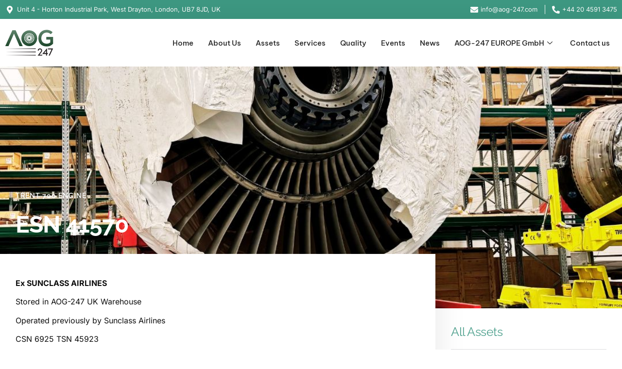

--- FILE ---
content_type: text/html; charset=UTF-8
request_url: https://aog-247.com/asset/esn-41570/
body_size: 25942
content:

<!DOCTYPE html>
<html lang="en">

<head>
	<meta charset="UTF-8">
	<meta name="viewport" content="width=device-width, initial-scale=1.0" />
		<meta name='robots' content='index, follow, max-image-preview:large, max-snippet:-1, max-video-preview:-1' />

	<!-- This site is optimized with the Yoast SEO plugin v26.8 - https://yoast.com/product/yoast-seo-wordpress/ -->
	<title>AOG 247 | Trent 700 Engine - ESN 41570 | London, UK</title>
	<meta name="description" content="AOG 247 is your trusted source for Trent 700 Engine services in London, UK. We specialize in providing expert maintenance and repair services for the Trent 700 Engine." />
	<link rel="canonical" href="https://aog-247.com/asset/esn-41570/" />
	<meta property="og:locale" content="en_US" />
	<meta property="og:type" content="article" />
	<meta property="og:title" content="AOG 247 | Trent 700 Engine - ESN 41570 | London, UK" />
	<meta property="og:description" content="AOG 247 is your trusted source for Trent 700 Engine services in London, UK. We specialize in providing expert maintenance and repair services for the Trent 700 Engine." />
	<meta property="og:url" content="https://aog-247.com/asset/esn-41570/" />
	<meta property="og:site_name" content="AOG 247" />
	<meta property="article:modified_time" content="2025-03-21T13:00:18+00:00" />
	<meta property="og:image" content="https://aog-247.com/wp-content/uploads/2024/03/ENGINES-1.jpg" />
	<meta property="og:image:width" content="1080" />
	<meta property="og:image:height" content="1080" />
	<meta property="og:image:type" content="image/jpeg" />
	<meta name="twitter:card" content="summary_large_image" />
	<meta name="twitter:label1" content="Est. reading time" />
	<meta name="twitter:data1" content="1 minute" />
	<script type="application/ld+json" class="yoast-schema-graph">{"@context":"https://schema.org","@graph":[{"@type":"WebPage","@id":"https://aog-247.com/asset/esn-41570/","url":"https://aog-247.com/asset/esn-41570/","name":"AOG 247 | Trent 700 Engine - ESN 41570 | London, UK","isPartOf":{"@id":"https://aog-247.com/#website"},"primaryImageOfPage":{"@id":"https://aog-247.com/asset/esn-41570/#primaryimage"},"image":{"@id":"https://aog-247.com/asset/esn-41570/#primaryimage"},"thumbnailUrl":"https://aog-247.com/wp-content/uploads/2024/03/ENGINES-1.jpg","datePublished":"2024-03-22T12:27:56+00:00","dateModified":"2025-03-21T13:00:18+00:00","description":"AOG 247 is your trusted source for Trent 700 Engine services in London, UK. We specialize in providing expert maintenance and repair services for the Trent 700 Engine.","breadcrumb":{"@id":"https://aog-247.com/asset/esn-41570/#breadcrumb"},"inLanguage":"en","potentialAction":[{"@type":"ReadAction","target":["https://aog-247.com/asset/esn-41570/"]}]},{"@type":"ImageObject","inLanguage":"en","@id":"https://aog-247.com/asset/esn-41570/#primaryimage","url":"https://aog-247.com/wp-content/uploads/2024/03/ENGINES-1.jpg","contentUrl":"https://aog-247.com/wp-content/uploads/2024/03/ENGINES-1.jpg","width":1080,"height":1080,"caption":"Trent 700 Engine - ESN 41570"},{"@type":"BreadcrumbList","@id":"https://aog-247.com/asset/esn-41570/#breadcrumb","itemListElement":[{"@type":"ListItem","position":1,"name":"Home","item":"https://aog-247.com/"},{"@type":"ListItem","position":2,"name":"ESN 41570 "}]},{"@type":"WebSite","@id":"https://aog-247.com/#website","url":"https://aog-247.com/","name":"AOG 247","description":"","publisher":{"@id":"https://aog-247.com/#organization"},"potentialAction":[{"@type":"SearchAction","target":{"@type":"EntryPoint","urlTemplate":"https://aog-247.com/?s={search_term_string}"},"query-input":{"@type":"PropertyValueSpecification","valueRequired":true,"valueName":"search_term_string"}}],"inLanguage":"en"},{"@type":"Organization","@id":"https://aog-247.com/#organization","name":"AOG 247","url":"https://aog-247.com/","logo":{"@type":"ImageObject","inLanguage":"en","@id":"https://aog-247.com/#/schema/logo/image/","url":"https://aog-247.com/wp-content/uploads/2023/04/aog-247-logo.svg","contentUrl":"https://aog-247.com/wp-content/uploads/2023/04/aog-247-logo.svg","width":300,"height":162,"caption":"AOG 247"},"image":{"@id":"https://aog-247.com/#/schema/logo/image/"}}]}</script>
	<!-- / Yoast SEO plugin. -->


<link rel="alternate" type="application/rss+xml" title="AOG 247 &raquo; Feed" href="https://aog-247.com/feed/" />
<link rel="alternate" type="application/rss+xml" title="AOG 247 &raquo; Comments Feed" href="https://aog-247.com/comments/feed/" />
<link rel="alternate" title="oEmbed (JSON)" type="application/json+oembed" href="https://aog-247.com/wp-json/oembed/1.0/embed?url=https%3A%2F%2Faog-247.com%2Fasset%2Fesn-41570%2F" />
<link rel="alternate" title="oEmbed (XML)" type="text/xml+oembed" href="https://aog-247.com/wp-json/oembed/1.0/embed?url=https%3A%2F%2Faog-247.com%2Fasset%2Fesn-41570%2F&#038;format=xml" />
<style id='wp-img-auto-sizes-contain-inline-css'>
img:is([sizes=auto i],[sizes^="auto," i]){contain-intrinsic-size:3000px 1500px}
/*# sourceURL=wp-img-auto-sizes-contain-inline-css */
</style>
<link rel='stylesheet' id='elementor-frontend-css' href='https://aog-247.com/wp-content/plugins/elementor/assets/css/frontend.min.css?ver=3.34.2' media='all' />
<style id='elementor-frontend-inline-css'>
.elementor-2668 .elementor-element.elementor-element-3c7792aa:not(.elementor-motion-effects-element-type-background), .elementor-2668 .elementor-element.elementor-element-3c7792aa > .elementor-motion-effects-container > .elementor-motion-effects-layer{background-image:url("https://aog-247.com/wp-content/uploads/2024/03/ENGINES-1.jpg");}
/*# sourceURL=elementor-frontend-inline-css */
</style>
<link rel='stylesheet' id='elementor-post-219-css' href='https://aog-247.com/wp-content/uploads/elementor/css/post-219.css?ver=1769078106' media='all' />
<link rel='stylesheet' id='elementor-post-230-css' href='https://aog-247.com/wp-content/uploads/elementor/css/post-230.css?ver=1769078106' media='all' />
<link rel='stylesheet' id='wp-event-manager-frontend-css' href='https://aog-247.com/wp-content/plugins/wp-event-manager/assets/css/frontend.min.css?ver=6.9' media='all' />
<link rel='stylesheet' id='wp-event-manager-jquery-ui-daterangepicker-css' href='https://aog-247.com/wp-content/plugins/wp-event-manager/assets/js/jquery-ui-daterangepicker/jquery.comiseo.daterangepicker.css?ver=6.9' media='all' />
<link rel='stylesheet' id='wp-event-manager-jquery-ui-daterangepicker-style-css' href='https://aog-247.com/wp-content/plugins/wp-event-manager/assets/js/jquery-ui-daterangepicker/styles.css?ver=6.9' media='all' />
<link rel='stylesheet' id='wp-event-manager-jquery-ui-css-css' href='https://aog-247.com/wp-content/plugins/wp-event-manager/assets/js/jquery-ui/jquery-ui.css?ver=6.9' media='all' />
<link rel='stylesheet' id='wp-event-manager-grid-style-css' href='https://aog-247.com/wp-content/plugins/wp-event-manager/assets/css/wpem-grid.min.css?ver=6.9' media='all' />
<link rel='stylesheet' id='wp-event-manager-font-style-css' href='https://aog-247.com/wp-content/plugins/wp-event-manager/assets/fonts/style.css?ver=6.9' media='all' />
<style id='wp-emoji-styles-inline-css'>

	img.wp-smiley, img.emoji {
		display: inline !important;
		border: none !important;
		box-shadow: none !important;
		height: 1em !important;
		width: 1em !important;
		margin: 0 0.07em !important;
		vertical-align: -0.1em !important;
		background: none !important;
		padding: 0 !important;
	}
/*# sourceURL=wp-emoji-styles-inline-css */
</style>
<link rel='stylesheet' id='wp-block-library-css' href='https://aog-247.com/wp-includes/css/dist/block-library/style.min.css?ver=6.9' media='all' />
<style id='bpgb-panorama-style-inline-css'>
.wp-block-bpgb-panorama .bpgbPanorama{display:inline-block;max-width:100%}

/*# sourceURL=https://aog-247.com/wp-content/plugins/panorama-block/build/view.css */
</style>
<style id='global-styles-inline-css'>
:root{--wp--preset--aspect-ratio--square: 1;--wp--preset--aspect-ratio--4-3: 4/3;--wp--preset--aspect-ratio--3-4: 3/4;--wp--preset--aspect-ratio--3-2: 3/2;--wp--preset--aspect-ratio--2-3: 2/3;--wp--preset--aspect-ratio--16-9: 16/9;--wp--preset--aspect-ratio--9-16: 9/16;--wp--preset--color--black: #000000;--wp--preset--color--cyan-bluish-gray: #abb8c3;--wp--preset--color--white: #ffffff;--wp--preset--color--pale-pink: #f78da7;--wp--preset--color--vivid-red: #cf2e2e;--wp--preset--color--luminous-vivid-orange: #ff6900;--wp--preset--color--luminous-vivid-amber: #fcb900;--wp--preset--color--light-green-cyan: #7bdcb5;--wp--preset--color--vivid-green-cyan: #00d084;--wp--preset--color--pale-cyan-blue: #8ed1fc;--wp--preset--color--vivid-cyan-blue: #0693e3;--wp--preset--color--vivid-purple: #9b51e0;--wp--preset--gradient--vivid-cyan-blue-to-vivid-purple: linear-gradient(135deg,rgb(6,147,227) 0%,rgb(155,81,224) 100%);--wp--preset--gradient--light-green-cyan-to-vivid-green-cyan: linear-gradient(135deg,rgb(122,220,180) 0%,rgb(0,208,130) 100%);--wp--preset--gradient--luminous-vivid-amber-to-luminous-vivid-orange: linear-gradient(135deg,rgb(252,185,0) 0%,rgb(255,105,0) 100%);--wp--preset--gradient--luminous-vivid-orange-to-vivid-red: linear-gradient(135deg,rgb(255,105,0) 0%,rgb(207,46,46) 100%);--wp--preset--gradient--very-light-gray-to-cyan-bluish-gray: linear-gradient(135deg,rgb(238,238,238) 0%,rgb(169,184,195) 100%);--wp--preset--gradient--cool-to-warm-spectrum: linear-gradient(135deg,rgb(74,234,220) 0%,rgb(151,120,209) 20%,rgb(207,42,186) 40%,rgb(238,44,130) 60%,rgb(251,105,98) 80%,rgb(254,248,76) 100%);--wp--preset--gradient--blush-light-purple: linear-gradient(135deg,rgb(255,206,236) 0%,rgb(152,150,240) 100%);--wp--preset--gradient--blush-bordeaux: linear-gradient(135deg,rgb(254,205,165) 0%,rgb(254,45,45) 50%,rgb(107,0,62) 100%);--wp--preset--gradient--luminous-dusk: linear-gradient(135deg,rgb(255,203,112) 0%,rgb(199,81,192) 50%,rgb(65,88,208) 100%);--wp--preset--gradient--pale-ocean: linear-gradient(135deg,rgb(255,245,203) 0%,rgb(182,227,212) 50%,rgb(51,167,181) 100%);--wp--preset--gradient--electric-grass: linear-gradient(135deg,rgb(202,248,128) 0%,rgb(113,206,126) 100%);--wp--preset--gradient--midnight: linear-gradient(135deg,rgb(2,3,129) 0%,rgb(40,116,252) 100%);--wp--preset--font-size--small: 13px;--wp--preset--font-size--medium: 20px;--wp--preset--font-size--large: 36px;--wp--preset--font-size--x-large: 42px;--wp--preset--spacing--20: 0.44rem;--wp--preset--spacing--30: 0.67rem;--wp--preset--spacing--40: 1rem;--wp--preset--spacing--50: 1.5rem;--wp--preset--spacing--60: 2.25rem;--wp--preset--spacing--70: 3.38rem;--wp--preset--spacing--80: 5.06rem;--wp--preset--shadow--natural: 6px 6px 9px rgba(0, 0, 0, 0.2);--wp--preset--shadow--deep: 12px 12px 50px rgba(0, 0, 0, 0.4);--wp--preset--shadow--sharp: 6px 6px 0px rgba(0, 0, 0, 0.2);--wp--preset--shadow--outlined: 6px 6px 0px -3px rgb(255, 255, 255), 6px 6px rgb(0, 0, 0);--wp--preset--shadow--crisp: 6px 6px 0px rgb(0, 0, 0);}:root { --wp--style--global--content-size: 800px;--wp--style--global--wide-size: 1200px; }:where(body) { margin: 0; }.wp-site-blocks > .alignleft { float: left; margin-right: 2em; }.wp-site-blocks > .alignright { float: right; margin-left: 2em; }.wp-site-blocks > .aligncenter { justify-content: center; margin-left: auto; margin-right: auto; }:where(.wp-site-blocks) > * { margin-block-start: 24px; margin-block-end: 0; }:where(.wp-site-blocks) > :first-child { margin-block-start: 0; }:where(.wp-site-blocks) > :last-child { margin-block-end: 0; }:root { --wp--style--block-gap: 24px; }:root :where(.is-layout-flow) > :first-child{margin-block-start: 0;}:root :where(.is-layout-flow) > :last-child{margin-block-end: 0;}:root :where(.is-layout-flow) > *{margin-block-start: 24px;margin-block-end: 0;}:root :where(.is-layout-constrained) > :first-child{margin-block-start: 0;}:root :where(.is-layout-constrained) > :last-child{margin-block-end: 0;}:root :where(.is-layout-constrained) > *{margin-block-start: 24px;margin-block-end: 0;}:root :where(.is-layout-flex){gap: 24px;}:root :where(.is-layout-grid){gap: 24px;}.is-layout-flow > .alignleft{float: left;margin-inline-start: 0;margin-inline-end: 2em;}.is-layout-flow > .alignright{float: right;margin-inline-start: 2em;margin-inline-end: 0;}.is-layout-flow > .aligncenter{margin-left: auto !important;margin-right: auto !important;}.is-layout-constrained > .alignleft{float: left;margin-inline-start: 0;margin-inline-end: 2em;}.is-layout-constrained > .alignright{float: right;margin-inline-start: 2em;margin-inline-end: 0;}.is-layout-constrained > .aligncenter{margin-left: auto !important;margin-right: auto !important;}.is-layout-constrained > :where(:not(.alignleft):not(.alignright):not(.alignfull)){max-width: var(--wp--style--global--content-size);margin-left: auto !important;margin-right: auto !important;}.is-layout-constrained > .alignwide{max-width: var(--wp--style--global--wide-size);}body .is-layout-flex{display: flex;}.is-layout-flex{flex-wrap: wrap;align-items: center;}.is-layout-flex > :is(*, div){margin: 0;}body .is-layout-grid{display: grid;}.is-layout-grid > :is(*, div){margin: 0;}body{padding-top: 0px;padding-right: 0px;padding-bottom: 0px;padding-left: 0px;}a:where(:not(.wp-element-button)){text-decoration: underline;}:root :where(.wp-element-button, .wp-block-button__link){background-color: #32373c;border-width: 0;color: #fff;font-family: inherit;font-size: inherit;font-style: inherit;font-weight: inherit;letter-spacing: inherit;line-height: inherit;padding-top: calc(0.667em + 2px);padding-right: calc(1.333em + 2px);padding-bottom: calc(0.667em + 2px);padding-left: calc(1.333em + 2px);text-decoration: none;text-transform: inherit;}.has-black-color{color: var(--wp--preset--color--black) !important;}.has-cyan-bluish-gray-color{color: var(--wp--preset--color--cyan-bluish-gray) !important;}.has-white-color{color: var(--wp--preset--color--white) !important;}.has-pale-pink-color{color: var(--wp--preset--color--pale-pink) !important;}.has-vivid-red-color{color: var(--wp--preset--color--vivid-red) !important;}.has-luminous-vivid-orange-color{color: var(--wp--preset--color--luminous-vivid-orange) !important;}.has-luminous-vivid-amber-color{color: var(--wp--preset--color--luminous-vivid-amber) !important;}.has-light-green-cyan-color{color: var(--wp--preset--color--light-green-cyan) !important;}.has-vivid-green-cyan-color{color: var(--wp--preset--color--vivid-green-cyan) !important;}.has-pale-cyan-blue-color{color: var(--wp--preset--color--pale-cyan-blue) !important;}.has-vivid-cyan-blue-color{color: var(--wp--preset--color--vivid-cyan-blue) !important;}.has-vivid-purple-color{color: var(--wp--preset--color--vivid-purple) !important;}.has-black-background-color{background-color: var(--wp--preset--color--black) !important;}.has-cyan-bluish-gray-background-color{background-color: var(--wp--preset--color--cyan-bluish-gray) !important;}.has-white-background-color{background-color: var(--wp--preset--color--white) !important;}.has-pale-pink-background-color{background-color: var(--wp--preset--color--pale-pink) !important;}.has-vivid-red-background-color{background-color: var(--wp--preset--color--vivid-red) !important;}.has-luminous-vivid-orange-background-color{background-color: var(--wp--preset--color--luminous-vivid-orange) !important;}.has-luminous-vivid-amber-background-color{background-color: var(--wp--preset--color--luminous-vivid-amber) !important;}.has-light-green-cyan-background-color{background-color: var(--wp--preset--color--light-green-cyan) !important;}.has-vivid-green-cyan-background-color{background-color: var(--wp--preset--color--vivid-green-cyan) !important;}.has-pale-cyan-blue-background-color{background-color: var(--wp--preset--color--pale-cyan-blue) !important;}.has-vivid-cyan-blue-background-color{background-color: var(--wp--preset--color--vivid-cyan-blue) !important;}.has-vivid-purple-background-color{background-color: var(--wp--preset--color--vivid-purple) !important;}.has-black-border-color{border-color: var(--wp--preset--color--black) !important;}.has-cyan-bluish-gray-border-color{border-color: var(--wp--preset--color--cyan-bluish-gray) !important;}.has-white-border-color{border-color: var(--wp--preset--color--white) !important;}.has-pale-pink-border-color{border-color: var(--wp--preset--color--pale-pink) !important;}.has-vivid-red-border-color{border-color: var(--wp--preset--color--vivid-red) !important;}.has-luminous-vivid-orange-border-color{border-color: var(--wp--preset--color--luminous-vivid-orange) !important;}.has-luminous-vivid-amber-border-color{border-color: var(--wp--preset--color--luminous-vivid-amber) !important;}.has-light-green-cyan-border-color{border-color: var(--wp--preset--color--light-green-cyan) !important;}.has-vivid-green-cyan-border-color{border-color: var(--wp--preset--color--vivid-green-cyan) !important;}.has-pale-cyan-blue-border-color{border-color: var(--wp--preset--color--pale-cyan-blue) !important;}.has-vivid-cyan-blue-border-color{border-color: var(--wp--preset--color--vivid-cyan-blue) !important;}.has-vivid-purple-border-color{border-color: var(--wp--preset--color--vivid-purple) !important;}.has-vivid-cyan-blue-to-vivid-purple-gradient-background{background: var(--wp--preset--gradient--vivid-cyan-blue-to-vivid-purple) !important;}.has-light-green-cyan-to-vivid-green-cyan-gradient-background{background: var(--wp--preset--gradient--light-green-cyan-to-vivid-green-cyan) !important;}.has-luminous-vivid-amber-to-luminous-vivid-orange-gradient-background{background: var(--wp--preset--gradient--luminous-vivid-amber-to-luminous-vivid-orange) !important;}.has-luminous-vivid-orange-to-vivid-red-gradient-background{background: var(--wp--preset--gradient--luminous-vivid-orange-to-vivid-red) !important;}.has-very-light-gray-to-cyan-bluish-gray-gradient-background{background: var(--wp--preset--gradient--very-light-gray-to-cyan-bluish-gray) !important;}.has-cool-to-warm-spectrum-gradient-background{background: var(--wp--preset--gradient--cool-to-warm-spectrum) !important;}.has-blush-light-purple-gradient-background{background: var(--wp--preset--gradient--blush-light-purple) !important;}.has-blush-bordeaux-gradient-background{background: var(--wp--preset--gradient--blush-bordeaux) !important;}.has-luminous-dusk-gradient-background{background: var(--wp--preset--gradient--luminous-dusk) !important;}.has-pale-ocean-gradient-background{background: var(--wp--preset--gradient--pale-ocean) !important;}.has-electric-grass-gradient-background{background: var(--wp--preset--gradient--electric-grass) !important;}.has-midnight-gradient-background{background: var(--wp--preset--gradient--midnight) !important;}.has-small-font-size{font-size: var(--wp--preset--font-size--small) !important;}.has-medium-font-size{font-size: var(--wp--preset--font-size--medium) !important;}.has-large-font-size{font-size: var(--wp--preset--font-size--large) !important;}.has-x-large-font-size{font-size: var(--wp--preset--font-size--x-large) !important;}
:root :where(.wp-block-pullquote){font-size: 1.5em;line-height: 1.6;}
/*# sourceURL=global-styles-inline-css */
</style>
<link rel='stylesheet' id='wp-event-manager-jquery-timepicker-css-css' href='https://aog-247.com/wp-content/plugins/wp-event-manager/assets/js/jquery-timepicker/jquery.timepicker.min.css?ver=6.9' media='all' />
<link rel='stylesheet' id='hello-elementor-css' href='https://aog-247.com/wp-content/themes/hello-elementor/assets/css/reset.css?ver=3.4.6' media='all' />
<link rel='stylesheet' id='hello-elementor-theme-style-css' href='https://aog-247.com/wp-content/themes/hello-elementor/assets/css/theme.css?ver=3.4.6' media='all' />
<link rel='stylesheet' id='hello-elementor-header-footer-css' href='https://aog-247.com/wp-content/themes/hello-elementor/assets/css/header-footer.css?ver=3.4.6' media='all' />
<link rel='stylesheet' id='elementor-post-6-css' href='https://aog-247.com/wp-content/uploads/elementor/css/post-6.css?ver=1769078106' media='all' />
<link rel='stylesheet' id='pafe-2668-css' href='https://aog-247.com/wp-content/uploads/premium-addons-elementor/pafe-2668.css?ver=1742562018' media='all' />
<link rel='stylesheet' id='e-animation-fadeInUp-css' href='https://aog-247.com/wp-content/plugins/elementor/assets/lib/animations/styles/fadeInUp.min.css?ver=3.34.2' media='all' />
<link rel='stylesheet' id='widget-heading-css' href='https://aog-247.com/wp-content/plugins/elementor/assets/css/widget-heading.min.css?ver=3.34.2' media='all' />
<link rel='stylesheet' id='widget-divider-css' href='https://aog-247.com/wp-content/plugins/elementor/assets/css/widget-divider.min.css?ver=3.34.2' media='all' />
<link rel='stylesheet' id='e-animation-fadeIn-css' href='https://aog-247.com/wp-content/plugins/elementor/assets/lib/animations/styles/fadeIn.min.css?ver=3.34.2' media='all' />
<link rel='stylesheet' id='font-awesome-5-all-css' href='https://aog-247.com/wp-content/plugins/elementor/assets/lib/font-awesome/css/all.min.css?ver=4.11.65' media='all' />
<link rel='stylesheet' id='pa-slick-css' href='https://aog-247.com/wp-content/plugins/premium-addons-for-elementor/assets/frontend/min-css/slick.min.css?ver=4.11.65' media='all' />
<link rel='stylesheet' id='elementor-icons-css' href='https://aog-247.com/wp-content/plugins/elementor/assets/lib/eicons/css/elementor-icons.min.css?ver=5.46.0' media='all' />
<link rel='stylesheet' id='elementor-post-2668-css' href='https://aog-247.com/wp-content/uploads/elementor/css/post-2668.css?ver=1769078352' media='all' />
<link rel='stylesheet' id='ekit-widget-styles-css' href='https://aog-247.com/wp-content/plugins/elementskit-lite/widgets/init/assets/css/widget-styles.css?ver=3.7.8' media='all' />
<link rel='stylesheet' id='ekit-responsive-css' href='https://aog-247.com/wp-content/plugins/elementskit-lite/widgets/init/assets/css/responsive.css?ver=3.7.8' media='all' />
<link rel='stylesheet' id='eael-general-css' href='https://aog-247.com/wp-content/plugins/essential-addons-for-elementor-lite/assets/front-end/css/view/general.min.css?ver=6.5.8' media='all' />
<link rel='stylesheet' id='ecs-styles-css' href='https://aog-247.com/wp-content/plugins/ele-custom-skin/assets/css/ecs-style.css?ver=3.1.9' media='all' />
<link rel='stylesheet' id='elementor-post-2761-css' href='https://aog-247.com/wp-content/uploads/elementor/css/post-2761.css?ver=1684222087' media='all' />
<link rel='stylesheet' id='elementor-gf-local-raleway-css' href='https://aog-247.com/wp-content/uploads/elementor/google-fonts/css/raleway.css?ver=1742250962' media='all' />
<link rel='stylesheet' id='elementor-gf-local-inter-css' href='https://aog-247.com/wp-content/uploads/elementor/google-fonts/css/inter.css?ver=1742250982' media='all' />
<link rel='stylesheet' id='elementor-gf-local-bevietnampro-css' href='https://aog-247.com/wp-content/uploads/elementor/google-fonts/css/bevietnampro.css?ver=1742250989' media='all' />
<link rel='stylesheet' id='elementor-icons-shared-0-css' href='https://aog-247.com/wp-content/plugins/elementor/assets/lib/font-awesome/css/fontawesome.min.css?ver=5.15.3' media='all' />
<link rel='stylesheet' id='elementor-icons-fa-solid-css' href='https://aog-247.com/wp-content/plugins/elementor/assets/lib/font-awesome/css/solid.min.css?ver=5.15.3' media='all' />
<link rel='stylesheet' id='elementor-icons-ekiticons-css' href='https://aog-247.com/wp-content/plugins/elementskit-lite/modules/elementskit-icon-pack/assets/css/ekiticons.css?ver=3.7.8' media='all' />
<link rel='stylesheet' id='elementor-icons-fa-brands-css' href='https://aog-247.com/wp-content/plugins/elementor/assets/lib/font-awesome/css/brands.min.css?ver=5.15.3' media='all' />
<script src="https://aog-247.com/wp-includes/js/jquery/jquery.min.js?ver=3.7.1" id="jquery-core-js"></script>
<script src="https://aog-247.com/wp-includes/js/jquery/jquery-migrate.min.js?ver=3.4.1" id="jquery-migrate-js"></script>
<script id="ecs_ajax_load-js-extra">
var ecs_ajax_params = {"ajaxurl":"https://aog-247.com/wp-admin/admin-ajax.php","posts":"{\"page\":0,\"asset\":\"esn-41570\",\"post_type\":\"asset\",\"name\":\"esn-41570\",\"error\":\"\",\"m\":\"\",\"p\":0,\"post_parent\":\"\",\"subpost\":\"\",\"subpost_id\":\"\",\"attachment\":\"\",\"attachment_id\":0,\"pagename\":\"\",\"page_id\":0,\"second\":\"\",\"minute\":\"\",\"hour\":\"\",\"day\":0,\"monthnum\":0,\"year\":0,\"w\":0,\"category_name\":\"\",\"tag\":\"\",\"cat\":\"\",\"tag_id\":\"\",\"author\":\"\",\"author_name\":\"\",\"feed\":\"\",\"tb\":\"\",\"paged\":0,\"meta_key\":\"\",\"meta_value\":\"\",\"preview\":\"\",\"s\":\"\",\"sentence\":\"\",\"title\":\"\",\"fields\":\"all\",\"menu_order\":\"\",\"embed\":\"\",\"category__in\":[],\"category__not_in\":[],\"category__and\":[],\"post__in\":[],\"post__not_in\":[],\"post_name__in\":[],\"tag__in\":[],\"tag__not_in\":[],\"tag__and\":[],\"tag_slug__in\":[],\"tag_slug__and\":[],\"post_parent__in\":[],\"post_parent__not_in\":[],\"author__in\":[],\"author__not_in\":[],\"search_columns\":[],\"ignore_sticky_posts\":false,\"suppress_filters\":false,\"cache_results\":true,\"update_post_term_cache\":true,\"update_menu_item_cache\":false,\"lazy_load_term_meta\":true,\"update_post_meta_cache\":true,\"posts_per_page\":10,\"nopaging\":false,\"comments_per_page\":\"50\",\"no_found_rows\":false,\"order\":\"DESC\"}"};
//# sourceURL=ecs_ajax_load-js-extra
</script>
<script src="https://aog-247.com/wp-content/plugins/ele-custom-skin/assets/js/ecs_ajax_pagination.js?ver=3.1.9" id="ecs_ajax_load-js"></script>
<script src="https://aog-247.com/wp-content/plugins/ele-custom-skin/assets/js/ecs.js?ver=3.1.9" id="ecs-script-js"></script>
<link rel="https://api.w.org/" href="https://aog-247.com/wp-json/" /><link rel="alternate" title="JSON" type="application/json" href="https://aog-247.com/wp-json/wp/v2/asset/3953" /><link rel="EditURI" type="application/rsd+xml" title="RSD" href="https://aog-247.com/xmlrpc.php?rsd" />

<link rel='shortlink' href='https://aog-247.com/?p=3953' />
<script type='application/ld+json'>
{
"@context": "http://www.schema.org",
"@type": "LocalBusiness",
"name": "AOG-247 Limited",
"telephone": "02045913475",
"url": "https://aog-247.com/",
"logo": "https://aog-247.com/wp-content/uploads/2023/04/aog-247-logo.svg",
"image": "https://aog-247.com/wp-content/uploads/2023/04/aog-247-logo.svg",
"description": "AOG-247 is a leading provider of Trent engine solutions, offering extensive inventory and technical support to airlines, lessors, and MROs. Our services include material provisioning, logistics, and document recovery.",
"priceRange": "Competitive",
"address": {
"@type": "PostalAddress",
"streetAddress": "Unit 4 - Horton Industrial Park",
"addressLocality": "West Drayton",
"addressRegion": "London",
"postalCode": "UB7 8JD",
"addressCountry": "United Kingdom"
},
"hasMap": "https://maps.app.goo.gl/WnqPAuCUzNb69sdC9",
"openingHours": ["Mo-Fr 09:00-17:00"],
"contactPoint": {
"@type": "ContactPoint",
"contactType": "Customer Service",
"telephone": "+44 2045913475"
}
}
</script>


<!-- Google Tag Manager -->
<script>(function(w,d,s,l,i){w[l]=w[l]||[];w[l].push({'gtm.start':
new Date().getTime(),event:'gtm.js'});var f=d.getElementsByTagName(s)[0],
j=d.createElement(s),dl=l!='dataLayer'?'&l='+l:'';j.async=true;j.src=
'https://www.googletagmanager.com/gtm.js?id='+i+dl;f.parentNode.insertBefore(j,f);
})(window,document,'script','dataLayer','GTM-NW86V84Z');</script>
<!-- End Google Tag Manager --><meta name="generator" content="Elementor 3.34.2; features: additional_custom_breakpoints; settings: css_print_method-external, google_font-enabled, font_display-swap">
<meta name="viewport" content="width=device-width, initial-scale=1.0, maximum-scale=1.0, user-scalable=0">
<!-- Google tag (gtag.js) -->
<script async src="https://www.googletagmanager.com/gtag/js?id=G-D8V30792KD"></script>
<script>
  window.dataLayer = window.dataLayer || [];
  function gtag(){dataLayer.push(arguments);}
  gtag('js', new Date());

  gtag('config', 'G-D8V30792KD');
</script>

<style>
	.event_registration, .wpem-viewed-event, .wpem-share-this-event, .wpem-single-event-images {
		display: none !important;
	}
	.wpem-single-event-body-sidebar .wpem-single-event-sidebar-info .wpem-heading-text {
		display: block !important;
	}
	.wpem-single-event-body-sidebar .wpem-heading-text {
		display:none !important;
	}
	.widget_featured_events .wpem-single-event-widget, .wpem-event-listings .wpem-event-layout-wrapper .event_featured, .wpem-event-listings .wpem-event-layout-wrapper .event_featured:hover {
		background: #fff !important;
	}
</style>
			<style>
				.e-con.e-parent:nth-of-type(n+4):not(.e-lazyloaded):not(.e-no-lazyload),
				.e-con.e-parent:nth-of-type(n+4):not(.e-lazyloaded):not(.e-no-lazyload) * {
					background-image: none !important;
				}
				@media screen and (max-height: 1024px) {
					.e-con.e-parent:nth-of-type(n+3):not(.e-lazyloaded):not(.e-no-lazyload),
					.e-con.e-parent:nth-of-type(n+3):not(.e-lazyloaded):not(.e-no-lazyload) * {
						background-image: none !important;
					}
				}
				@media screen and (max-height: 640px) {
					.e-con.e-parent:nth-of-type(n+2):not(.e-lazyloaded):not(.e-no-lazyload),
					.e-con.e-parent:nth-of-type(n+2):not(.e-lazyloaded):not(.e-no-lazyload) * {
						background-image: none !important;
					}
				}
			</style>
			<link rel="icon" href="https://aog-247.com/wp-content/uploads/2023/04/aog-247-icon-100x100.png" sizes="32x32" />
<link rel="icon" href="https://aog-247.com/wp-content/uploads/2023/04/aog-247-icon-300x300.png" sizes="192x192" />
<link rel="apple-touch-icon" href="https://aog-247.com/wp-content/uploads/2023/04/aog-247-icon-300x300.png" />
<meta name="msapplication-TileImage" content="https://aog-247.com/wp-content/uploads/2023/04/aog-247-icon-300x300.png" />
		<style id="wp-custom-css">
			ol, ul, li {
	list-style: none !important;
}
.elementor-element-785859c3 .elementor-heading-title {
    align-items: center;
    display: flex;
    justify-content: end;
}
.elementor-element-785859c3 .elementor-heading-title a img {
    width: 40px;
    padding: 5px;
    margin: 0px 3px;
}
.elementor-element-35f4f6a3 {
    display: flex;
    align-items: center;
}

.etn-es-events-page-container {
    background-color: var(--e-global-color-4d5660c);
}
.etn-widget, .etn-event-single-content-wrap {
	background: #ffffff;
	border-radius: 15px;
}
a {
	color: var(--e-global-color-primary);
}
a:hover {
	color: var(--e-global-color-3545492);
}

.tribe-events-c-subscribe-dropdown__container {
	display: none !important;
}


.epta-share-area {
    display: flex !important;
    align-items: center !important;
}
h3.tecset-share-title {
    font-size: 20px !important;
    margin-bottom: 4px !important;
    margin-right: 10px !important;
}
a.tecset-share-link {
    display: none !important;
}

:root {
    --tec-color-event-icon-hover: #4FA18E !important;
    --tec-color-accent-primary: #4FA18E !important;
    --tec-color-accent-primary-hover: rgba(79,161,142,.8) !important;
    --tec-color-accent-primary-active: rgba(79,161,142,.9) !important;
}

.tribe-events-c-top-bar__datepicker button:hover {
	background-color: var(--e-global-color-4d5660c) !important;
}
.tribe-events-c-top-bar__datepicker button:focus {
	background-color: var(--e-global-color-4d5660c) !important;
}
.tribe-events-c-top-bar__datepicker button {
	padding: 6px 14px !important;
}

.wpf-asset-form input:focus, .wpf-asset-form textarea:focus, .wpf-asset-form .choices__inner:focus {
	border: 1px solid var(--e-global-color-primary) !important;
    box-shadow: 0 0 0 1px var(--e-global-color-primary),0px 1px 2px rgba(0,0,0,0.15) !important;
	outline: none !important;
}
div.wpforms-container-full .wpforms-form .wpforms-field.wpforms-field-select-style-modern .choices .choices__list--dropdown .choices__item--selectable.is-highlighted {
    background-color: var(--e-global-color-primary) !important;
    color: var(--wpforms-button-text-color) !important;
}
div.wpforms-container-full .wpforms-form .wpforms-field.wpforms-field-select-style-modern .choices.is-focused .choices__inner, div.wpforms-container-full .wpforms-form .wpforms-field.wpforms-field-select-style-modern .choices.is-open .choices__inner, div.wpforms-container-full .wpforms-form .wpforms-field.wpforms-field-select-style-modern .choices.is-open .choices__list--dropdown {
    border: 1px solid var(--e-global-color-primary) !important;
    box-shadow: 0 0 0 1px var(--e-global-color-primary),0px 1px 2px rgba(0,0,0,0.15) !important;
    outline: none !important;
}

.wpf-asset-form input, .wpf-asset-form textarea, .wpf-asset-form .choices__inner {
    border-radius: 0 !important;
}
.wpforms-submit-container {
	text-align: right;
}
.wpf-btn-submit {
    background: var(--e-global-color-primary) !important;
    border-radius: 0 !important;
    font-size: 13px !important;
    letter-spacing: 2px !important;
    text-transform: uppercase !important;
    padding: 10px 25px !important;
}

h2.wpem-heading-text {
    color: transparent;
    font-size: 0 !important;
}
#past_event .past_event_listings h2.wpem-heading-text:after {
    content: "Past Events";
    font-size: 24px !important;
    font-weight: 700;
    letter-spacing: -1px;
    color: #262626;
}
#past_event .wpem-event-layout-action-wrapper {
		display: none !important;
}
.wpem-event-organizer {
		display: none !important;
}
.wpem-single-event-body-content {
    padding-top: 15px !important;
}
.wpem-single-event-page .wpem-social-icon.wpem-xing, .wpem-single-event-page .wpem-social-icon.wpem-pinterest {
		display: none !important;
}
:root {
    --wpem-primary-color: #4FA18E !important;
}
.g_maps:before {
    content: "";
    position: absolute;
    width: 100%;
    height: 100%;
    background-color: #ffffff;
    mix-blend-mode: color;
    pointer-events: none;
}
		</style>
		</head>

<body class="wp-singular asset-template-default single single-asset postid-3953 wp-custom-logo wp-embed-responsive wp-theme-hello-elementor hello-elementor-default hello-elementor elementor-default elementor-kit-6 elementor-page-2668">

	<!-- Google Tag Manager (noscript) -->
<noscript><iframe src="https://www.googletagmanager.com/ns.html?id=GTM-NW86V84Z"
height="0" width="0" style="display:none;visibility:hidden"></iframe></noscript>
<!-- End Google Tag Manager (noscript) -->
			<a class="skip-link screen-reader-text" href="#content">
			Skip to content		</a>
	
	
	<div class="ekit-template-content-markup ekit-template-content-header ekit-template-content-theme-support">
				<div data-elementor-type="wp-post" data-elementor-id="219" class="elementor elementor-219" data-elementor-post-type="elementskit_template">
						<section class="elementor-section elementor-top-section elementor-element elementor-element-2134e155 elementor-section-content-middle elementor-hidden-mobile elementor-hidden-tablet elementor-section-boxed elementor-section-height-default elementor-section-height-default" data-id="2134e155" data-element_type="section" data-settings="{&quot;background_background&quot;:&quot;classic&quot;}">
						<div class="elementor-container elementor-column-gap-default">
					<div class="elementor-column elementor-col-50 elementor-top-column elementor-element elementor-element-21357ada" data-id="21357ada" data-element_type="column">
			<div class="elementor-widget-wrap elementor-element-populated">
						<div class="elementor-element elementor-element-22556d22 elementor-align-end elementor-mobile-align-center elementor-tablet-align-end elementor-widget__width-auto elementor-icon-list--layout-traditional elementor-list-item-link-full_width elementor-widget elementor-widget-icon-list" data-id="22556d22" data-element_type="widget" data-widget_type="icon-list.default">
				<div class="elementor-widget-container">
							<ul class="elementor-icon-list-items">
							<li class="elementor-icon-list-item">
											<a href="mailto:info@aog-247.com">

												<span class="elementor-icon-list-icon">
							<i aria-hidden="true" class="fas fa-map-marker-alt"></i>						</span>
										<span class="elementor-icon-list-text">Unit 4 - Horton Industrial Park, West Drayton, London, UB7 8JD, UK</span>
											</a>
									</li>
						</ul>
						</div>
				</div>
					</div>
		</div>
				<div class="elementor-column elementor-col-50 elementor-top-column elementor-element elementor-element-04ebdaf" data-id="04ebdaf" data-element_type="column">
			<div class="elementor-widget-wrap elementor-element-populated">
						<div class="elementor-element elementor-element-344b006 elementor-align-end elementor-mobile-align-center elementor-tablet-align-end elementor-widget__width-auto elementor-icon-list--layout-traditional elementor-list-item-link-full_width elementor-widget elementor-widget-icon-list" data-id="344b006" data-element_type="widget" data-widget_type="icon-list.default">
				<div class="elementor-widget-container">
							<ul class="elementor-icon-list-items">
							<li class="elementor-icon-list-item">
											<a href="mailto:info@aog-247.com">

												<span class="elementor-icon-list-icon">
							<i aria-hidden="true" class="fas fa-envelope"></i>						</span>
										<span class="elementor-icon-list-text">info@aog-247.com</span>
											</a>
									</li>
						</ul>
						</div>
				</div>
				<div class="elementor-element elementor-element-721c028 elementor-icon-list--layout-inline elementor-align-end elementor-mobile-align-center elementor-tablet-align-end elementor-widget__width-auto elementor-list-item-link-full_width elementor-widget elementor-widget-icon-list" data-id="721c028" data-element_type="widget" data-widget_type="icon-list.default">
				<div class="elementor-widget-container">
							<ul class="elementor-icon-list-items elementor-inline-items">
							<li class="elementor-icon-list-item elementor-inline-item">
											<a href="tel:+442045913475">

												<span class="elementor-icon-list-icon">
							<i aria-hidden="true" class="fas fa-phone-alt"></i>						</span>
										<span class="elementor-icon-list-text"> +44 20 4591 3475</span>
											</a>
									</li>
						</ul>
						</div>
				</div>
					</div>
		</div>
					</div>
		</section>
				<section class="elementor-section elementor-top-section elementor-element elementor-element-23c753d elementor-section-content-middle elementor-section-boxed elementor-section-height-default elementor-section-height-default" data-id="23c753d" data-element_type="section" data-settings="{&quot;background_background&quot;:&quot;classic&quot;,&quot;sticky&quot;:&quot;top&quot;,&quot;sticky_on&quot;:[&quot;desktop&quot;,&quot;tablet&quot;,&quot;mobile&quot;],&quot;sticky_offset&quot;:0,&quot;sticky_effects_offset&quot;:0,&quot;sticky_anchor_link_offset&quot;:0}">
						<div class="elementor-container elementor-column-gap-default">
					<div class="elementor-column elementor-col-50 elementor-top-column elementor-element elementor-element-08fea6c" data-id="08fea6c" data-element_type="column">
			<div class="elementor-widget-wrap elementor-element-populated">
						<div class="elementor-element elementor-element-57e647e elementor-widget__width-auto elementor-widget elementor-widget-theme-site-logo elementor-widget-image" data-id="57e647e" data-element_type="widget" data-widget_type="theme-site-logo.default">
				<div class="elementor-widget-container">
											<a href="https://aog-247.com">
			<img width="300" height="162" src="https://aog-247.com/wp-content/uploads/2023/04/aog-247-logo.svg" class="attachment-full size-full wp-image-2584" alt="AOG-247 Logo" />				</a>
											</div>
				</div>
					</div>
		</div>
				<div class="elementor-column elementor-col-50 elementor-top-column elementor-element elementor-element-a59b4bc" data-id="a59b4bc" data-element_type="column">
			<div class="elementor-widget-wrap elementor-element-populated">
						<div class="elementor-element elementor-element-9e6354e elementor-widget__width-auto elementor-widget elementor-widget-ekit-nav-menu" data-id="9e6354e" data-element_type="widget" data-widget_type="ekit-nav-menu.default">
				<div class="elementor-widget-container">
							<nav class="ekit-wid-con ekit_menu_responsive_tablet" 
			data-hamburger-icon="icon icon-menu1" 
			data-hamburger-icon-type="icon" 
			data-responsive-breakpoint="1024">
			            <button class="elementskit-menu-hamburger elementskit-menu-toggler"  type="button" aria-label="hamburger-icon">
                <i aria-hidden="true" class="ekit-menu-icon icon icon-menu1"></i>            </button>
            <div id="ekit-megamenu-main-menu" class="elementskit-menu-container elementskit-menu-offcanvas-elements elementskit-navbar-nav-default ekit-nav-menu-one-page-no ekit-nav-dropdown-hover"><ul id="menu-main-menu" class="elementskit-navbar-nav elementskit-menu-po-right submenu-click-on-icon"><li id="menu-item-1235" class="menu-item menu-item-type-post_type menu-item-object-page menu-item-home menu-item-1235 nav-item elementskit-mobile-builder-content" data-vertical-menu=750px><a href="https://aog-247.com/" class="ekit-menu-nav-link">Home</a></li>
<li id="menu-item-1236" class="menu-item menu-item-type-post_type menu-item-object-page menu-item-1236 nav-item elementskit-mobile-builder-content" data-vertical-menu=750px><a href="https://aog-247.com/about-providing-trent-engine-solutions/" class="ekit-menu-nav-link">About Us</a></li>
<li id="menu-item-1237" class="menu-item menu-item-type-post_type menu-item-object-page menu-item-1237 nav-item elementskit-mobile-builder-content" data-vertical-menu=750px><a href="https://aog-247.com/assets/" class="ekit-menu-nav-link">Assets</a></li>
<li id="menu-item-1242" class="menu-item menu-item-type-post_type menu-item-object-page menu-item-1242 nav-item elementskit-mobile-builder-content" data-vertical-menu=750px><a href="https://aog-247.com/services-providing-trent-engine-solutions/" class="ekit-menu-nav-link">Services</a></li>
<li id="menu-item-1241" class="menu-item menu-item-type-post_type menu-item-object-page menu-item-1241 nav-item elementskit-mobile-builder-content" data-vertical-menu=750px><a href="https://aog-247.com/quality-policy/" class="ekit-menu-nav-link">Quality</a></li>
<li id="menu-item-1770" class="menu-item menu-item-type-post_type menu-item-object-page menu-item-1770 nav-item elementskit-mobile-builder-content" data-vertical-menu=750px><a href="https://aog-247.com/events/" class="ekit-menu-nav-link">Events</a></li>
<li id="menu-item-1240" class="menu-item menu-item-type-post_type menu-item-object-page menu-item-1240 nav-item elementskit-mobile-builder-content" data-vertical-menu=750px><a href="https://aog-247.com/news/" class="ekit-menu-nav-link">News</a></li>
<li id="menu-item-3658" class="menu-item menu-item-type-post_type menu-item-object-page menu-item-has-children menu-item-3658 nav-item elementskit-dropdown-has relative_position elementskit-dropdown-menu-default_width elementskit-mobile-builder-content" data-vertical-menu=750px><a href="https://aog-247.com/aog-247-europe-gmbh-2/" class="ekit-menu-nav-link ekit-menu-dropdown-toggle">AOG-247 EUROPE GmbH<i aria-hidden="true" class="icon icon-down-arrow1 elementskit-submenu-indicator"></i></a>
<ul class="elementskit-dropdown elementskit-submenu-panel">
	<li id="menu-item-3793" class="menu-item menu-item-type-post_type menu-item-object-page menu-item-3793 nav-item elementskit-mobile-builder-content" data-vertical-menu=750px><a href="https://aog-247.com/privacy-policy-gmbh-germany/" class=" dropdown-item">Privacy Policy – GmbH</a>	<li id="menu-item-3816" class="menu-item menu-item-type-post_type menu-item-object-page menu-item-3816 nav-item elementskit-mobile-builder-content" data-vertical-menu=750px><a href="https://aog-247.com/nutzungsbedingungen/" class=" dropdown-item">Nutzungsbedingungen</a>	<li id="menu-item-3825" class="menu-item menu-item-type-post_type menu-item-object-page menu-item-3825 nav-item elementskit-mobile-builder-content" data-vertical-menu=750px><a href="https://aog-247.com/impressum/" class=" dropdown-item">Impressum</a></ul>
</li>
<li id="menu-item-1238" class="menu-item menu-item-type-post_type menu-item-object-page menu-item-1238 nav-item elementskit-mobile-builder-content" data-vertical-menu=750px><a href="https://aog-247.com/contact-us/" class="ekit-menu-nav-link">Contact us</a></li>
</ul><div class="elementskit-nav-identity-panel"><a class="elementskit-nav-logo" href="https://aog-247.com" target="" rel=""><img src="https://aog-247.com/wp-content/uploads/2023/04/aog-247-logo.svg" title="AOG-247 Logo" alt="AOG-247 Logo" decoding="async" /></a><button class="elementskit-menu-close elementskit-menu-toggler" type="button">X</button></div></div>			
			<div class="elementskit-menu-overlay elementskit-menu-offcanvas-elements elementskit-menu-toggler ekit-nav-menu--overlay"></div>        </nav>
						</div>
				</div>
					</div>
		</div>
					</div>
		</section>
				</div>
			</div>

			<div data-elementor-type="single-post" data-elementor-id="2668" class="elementor elementor-2668 elementor-location-single post-3953 asset type-asset status-publish has-post-thumbnail hentry category-trent-700-engine" data-elementor-post-type="elementor_library">
					<section class="elementor-section elementor-top-section elementor-element elementor-element-3c7792aa elementor-section-boxed elementor-section-height-default elementor-section-height-default" data-id="3c7792aa" data-element_type="section" data-settings="{&quot;background_background&quot;:&quot;classic&quot;}">
							<div class="elementor-background-overlay"></div>
							<div class="elementor-container elementor-column-gap-default">
					<div class="elementor-column elementor-col-100 elementor-top-column elementor-element elementor-element-41baf6c" data-id="41baf6c" data-element_type="column">
			<div class="elementor-widget-wrap elementor-element-populated">
						<div class="elementor-element elementor-element-6e462c68 animated-fast elementor-invisible elementor-widget elementor-widget-heading" data-id="6e462c68" data-element_type="widget" data-settings="{&quot;_animation&quot;:&quot;fadeInUp&quot;}" data-widget_type="heading.default">
				<div class="elementor-widget-container">
					<h6 class="elementor-heading-title elementor-size-default"><a href="https://aog-247.com/category/trent-700-engine/" rel="tag">Trent 700 Engine</a></h6>				</div>
				</div>
				<div class="elementor-element elementor-element-3db06af4 animated-fast elementor-invisible elementor-widget elementor-widget-heading" data-id="3db06af4" data-element_type="widget" data-settings="{&quot;_animation&quot;:&quot;fadeInUp&quot;,&quot;_animation_delay&quot;:200}" data-widget_type="heading.default">
				<div class="elementor-widget-container">
					<h1 class="elementor-heading-title elementor-size-default">ESN 41570 </h1>				</div>
				</div>
					</div>
		</div>
					</div>
		</section>
				<section class="elementor-section elementor-top-section elementor-element elementor-element-16263804 elementor-section-boxed elementor-section-height-default elementor-section-height-default" data-id="16263804" data-element_type="section">
						<div class="elementor-container elementor-column-gap-default">
					<div class="elementor-column elementor-col-50 elementor-top-column elementor-element elementor-element-3b23580e elementor-invisible" data-id="3b23580e" data-element_type="column" data-settings="{&quot;background_background&quot;:&quot;classic&quot;,&quot;animation&quot;:&quot;fadeIn&quot;,&quot;animation_delay&quot;:350}">
			<div class="elementor-widget-wrap elementor-element-populated">
						<div class="elementor-element elementor-element-250cb4b elementor-widget elementor-widget-theme-post-content" data-id="250cb4b" data-element_type="widget" data-widget_type="theme-post-content.default">
				<div class="elementor-widget-container">
					
<p><strong>Ex SUNCLASS AIRLINES</strong></p>



<p>Stored in AOG-247 UK Warehouse</p>



<p>Operated previously by Sunclass Airlines</p>



<p>CSN 6925 TSN 45923</p>



<p>Location AOG-247 UK</p>



<p></p>



<figure class="wp-block-gallery has-nested-images columns-default is-cropped wp-block-gallery-1 is-layout-flex wp-block-gallery-is-layout-flex">
<figure class="wp-block-image size-large"><img fetchpriority="high" fetchpriority="high" decoding="async" width="1024" height="1024" data-id="3954" src="https://aog-247.com/wp-content/uploads/2024/03/ENGINES-1-1024x1024.jpg" alt="Trent 700 Engine - ESN 41570" class="wp-image-3954" srcset="https://aog-247.com/wp-content/uploads/2024/03/ENGINES-1-1024x1024.jpg 1024w, https://aog-247.com/wp-content/uploads/2024/03/ENGINES-1-300x300.jpg 300w, https://aog-247.com/wp-content/uploads/2024/03/ENGINES-1-100x100.jpg 100w, https://aog-247.com/wp-content/uploads/2024/03/ENGINES-1-600x600.jpg 600w, https://aog-247.com/wp-content/uploads/2024/03/ENGINES-1-150x150.jpg 150w, https://aog-247.com/wp-content/uploads/2024/03/ENGINES-1-768x768.jpg 768w, https://aog-247.com/wp-content/uploads/2024/03/ENGINES-1.jpg 1080w" sizes="(max-width: 1024px) 100vw, 1024px" /></figure>



<figure class="wp-block-image size-large"><img decoding="async" width="1024" height="1024" data-id="3955" src="https://aog-247.com/wp-content/uploads/2024/03/ENGINES-2-1024x1024.png" alt="Trent 700 Engine - ESN 41570" class="wp-image-3955" srcset="https://aog-247.com/wp-content/uploads/2024/03/ENGINES-2-1024x1024.png 1024w, https://aog-247.com/wp-content/uploads/2024/03/ENGINES-2-300x300.png 300w, https://aog-247.com/wp-content/uploads/2024/03/ENGINES-2-100x100.png 100w, https://aog-247.com/wp-content/uploads/2024/03/ENGINES-2-600x600.png 600w, https://aog-247.com/wp-content/uploads/2024/03/ENGINES-2-150x150.png 150w, https://aog-247.com/wp-content/uploads/2024/03/ENGINES-2-768x768.png 768w, https://aog-247.com/wp-content/uploads/2024/03/ENGINES-2.png 1080w" sizes="(max-width: 1024px) 100vw, 1024px" /></figure>
</figure>
				</div>
				</div>
				<div class="elementor-element elementor-element-341bbc2a elementor-widget-divider--view-line elementor-widget elementor-widget-divider" data-id="341bbc2a" data-element_type="widget" data-widget_type="divider.default">
				<div class="elementor-widget-container">
							<div class="elementor-divider">
			<span class="elementor-divider-separator">
						</span>
		</div>
						</div>
				</div>
				<div class="elementor-element elementor-element-416524f elementor-widget elementor-widget-heading" data-id="416524f" data-element_type="widget" data-widget_type="heading.default">
				<div class="elementor-widget-container">
					<h3 class="elementor-heading-title elementor-size-default">Enquire for Available Asset</h3>				</div>
				</div>
				<div class="elementor-element elementor-element-4b345cc elementor-widget elementor-widget-heading" data-id="4b345cc" data-element_type="widget" data-widget_type="heading.default">
				<div class="elementor-widget-container">
					<p class="elementor-heading-title elementor-size-default">Is there a particular asset you want to find out more about?</p>				</div>
				</div>
				<div class="elementor-element elementor-element-ddceda8 elementor-widget elementor-widget-wpforms" data-id="ddceda8" data-element_type="widget" data-widget_type="wpforms.default">
				<div class="elementor-widget-container">
					<div class="wpforms-container wpforms-container-full wpf-asset-form wpforms-render-modern" id="wpforms-2841"><form id="wpforms-form-2841" class="wpforms-validate wpforms-form wpforms-ajax-form" data-formid="2841" method="post" enctype="multipart/form-data" action="/asset/esn-41570/" data-token="a4588e338772881cbdc65c40b990b572" data-token-time="1769103433"><noscript class="wpforms-error-noscript">Please enable JavaScript in your browser to complete this form.</noscript><div id="wpforms-error-noscript" style="display: none;">Please enable JavaScript in your browser to complete this form.</div><div class="wpforms-field-container"><div id="wpforms-2841-field_0-container" class="wpforms-field wpforms-field-name" data-field-id="0"><fieldset><legend class="wpforms-field-label">Full Name <span class="wpforms-required-label" aria-hidden="true">*</span></legend><div class="wpforms-field-row wpforms-field-large"><div class="wpforms-field-row-block wpforms-first wpforms-one-half"><input type="text" id="wpforms-2841-field_0" class="wpforms-field-name-first wpforms-field-required" name="wpforms[fields][0][first]" placeholder="Enter your first name" aria-errormessage="wpforms-2841-field_0-error" required><label for="wpforms-2841-field_0" class="wpforms-field-sublabel after wpforms-sublabel-hide">First</label></div><div class="wpforms-field-row-block wpforms-one-half"><input type="text" id="wpforms-2841-field_0-last" class="wpforms-field-name-last wpforms-field-required" name="wpforms[fields][0][last]" placeholder="Enter your surname" aria-errormessage="wpforms-2841-field_0-last-error" required><label for="wpforms-2841-field_0-last" class="wpforms-field-sublabel after wpforms-sublabel-hide">Last</label></div></div></fieldset></div><div id="wpforms-2841-field_12-container" class="wpforms-field wpforms-field-number" data-field-id="12"><label class="wpforms-field-label" for="wpforms-2841-field_12">Phone Number <span class="wpforms-required-label" aria-hidden="true">*</span></label><input type="number" id="wpforms-2841-field_12" class="wpforms-field-large wpforms-field-required" name="wpforms[fields][12]" step="any" aria-errormessage="wpforms-2841-field_12-error" required></div><div id="wpforms-2841-field_1-container" class="wpforms-field wpforms-field-email" data-field-id="1"><label class="wpforms-field-label" for="wpforms-2841-field_1">Email Address <span class="wpforms-required-label" aria-hidden="true">*</span></label><input type="email" id="wpforms-2841-field_1" class="wpforms-field-large wpforms-field-required" name="wpforms[fields][1]" spellcheck="false" aria-errormessage="wpforms-2841-field_1-error" required></div><div id="wpforms-2841-field_13-container" class="wpforms-field wpforms-field-select wpforms-field-select-style-modern" data-field-id="13"><label class="wpforms-field-label" for="wpforms-2841-field_13">Asset Interested In <span class="wpforms-required-label" aria-hidden="true">*</span></label><select id="wpforms-2841-field_13" class="wpforms-field-large wpforms-field-required choicesjs-select" data-size-class="wpforms-field-row wpforms-field-large" data-search-enabled="1" name="wpforms[fields][13]" required="required"><option value="" class="placeholder" disabled  selected='selected'>Select a asset you&#039;re interested in</option><option value="A330-200 Aircraft"  class="choice-33 depth-1"  >A330-200 Aircraft</option><option value="AGSE-E082-G08"  class="choice-34 depth-1"  >AGSE-E082-G08</option><option value="AGSE-E082-G07"  class="choice-41 depth-1"  >AGSE-E082-G07</option><option value="190200-2"  class="choice-35 depth-1"  >190200-2</option><option value="ESN 41741"  class="choice-40 depth-1"  >ESN 41741</option><option value="ESN 41740"  class="choice-39 depth-1"  >ESN 41740</option><option value="ESN 41128"  class="choice-36 depth-1"  >ESN 41128</option><option value="ESN 41655"  class="choice-32 depth-1"  >ESN 41655</option><option value="ESN 42070"  class="choice-30 depth-1"  >ESN 42070</option><option value="ESN 41150"  class="choice-29 depth-1"  >ESN 41150</option><option value="ESN 91165"  class="choice-26 depth-1"  >ESN 91165</option><option value="ESN 91217"  class="choice-28 depth-1"  >ESN 91217</option><option value="ESN 91216"  class="choice-27 depth-1"  >ESN 91216</option><option value="ESN 71261"  class="choice-25 depth-1"  >ESN 71261</option><option value="ESN 51432"  class="choice-24 depth-1"  >ESN 51432</option><option value="ESN 71494"  class="choice-16 depth-1"  >ESN 71494</option><option value="ESN 41435"  class="choice-1 depth-1"  >ESN 41435</option><option value="ESN 41254"  class="choice-18 depth-1"  >ESN 41254</option><option value="ESN 41570"  class="choice-19 depth-1"  >ESN 41570</option><option value="ESN 41106"  class="choice-23 depth-1"  >ESN 41106</option><option value="ESN 41569"  class="choice-20 depth-1"  >ESN 41569</option><option value="ESN 41156"  class="choice-22 depth-1"  >ESN 41156</option><option value="ESN 41159"  class="choice-21 depth-1"  >ESN 41159</option><option value="ESN 41752"  class="choice-17 depth-1"  >ESN 41752</option><option value="ESN 41667"  class="choice-11 depth-1"  >ESN 41667</option><option value="ESN 41229"  class="choice-12 depth-1"  >ESN 41229</option><option value="ESN 71275"  class="choice-13 depth-1"  >ESN 71275</option><option value="ESN 71234"  class="choice-14 depth-1"  >ESN 71234</option><option value="ESN 41751"  class="choice-15 depth-1"  >ESN 41751</option><option value="ESN 41177"  class="choice-10 depth-1"  >ESN 41177</option><option value="ESN 41443"  class="choice-2 depth-1"  >ESN 41443</option><option value="ESN 41116"  class="choice-5 depth-1"  >ESN 41116</option><option value="ESN 41115"  class="choice-6 depth-1"  >ESN 41115</option><option value="ESN 42027"  class="choice-7 depth-1"  >ESN 42027</option><option value="ESN 41290"  class="choice-8 depth-1"  >ESN 41290</option><option value="B757-200 Aircraft"  class="choice-3 depth-1"  >B757-200 Aircraft</option><option value="RB211-535"  class="choice-4 depth-1"  >RB211-535</option></select></div><div id="wpforms-2841-field_2-container" class="wpforms-field wpforms-field-textarea" data-field-id="2"><label class="wpforms-field-label" for="wpforms-2841-field_2">Additional Informations</label><textarea id="wpforms-2841-field_2" class="wpforms-field-medium" name="wpforms[fields][2]" aria-errormessage="wpforms-2841-field_2-error" ></textarea></div></div><!-- .wpforms-field-container --><div class="wpforms-submit-container" ><input type="hidden" name="wpforms[id]" value="2841"><input type="hidden" name="page_title" value="ESN 41570 "><input type="hidden" name="page_url" value="https://aog-247.com/asset/esn-41570/"><input type="hidden" name="url_referer" value=""><input type="hidden" name="page_id" value="3953"><input type="hidden" name="wpforms[post_id]" value="3953"><button type="submit" name="wpforms[submit]" id="wpforms-submit-2841" class="wpforms-submit wpf-btn-submit" data-alt-text="Sending..." data-submit-text="Submit Enquiry" aria-live="assertive" value="wpforms-submit">Submit Enquiry</button><img loading="lazy" src="https://aog-247.com/wp-content/plugins/wpforms-lite/assets/images/submit-spin.svg" class="wpforms-submit-spinner" style="display: none;" width="26" height="26" alt="Loading"></div></form></div>  <!-- .wpforms-container -->				</div>
				</div>
					</div>
		</div>
				<div class="elementor-column elementor-col-50 elementor-top-column elementor-element elementor-element-37baf2f elementor-invisible" data-id="37baf2f" data-element_type="column" data-settings="{&quot;animation&quot;:&quot;fadeIn&quot;,&quot;animation_delay&quot;:350}">
			<div class="elementor-widget-wrap elementor-element-populated">
						<section class="elementor-section elementor-inner-section elementor-element elementor-element-143b8fd4 elementor-section-boxed elementor-section-height-default elementor-section-height-default" data-id="143b8fd4" data-element_type="section" data-settings="{&quot;background_background&quot;:&quot;classic&quot;}">
						<div class="elementor-container elementor-column-gap-default">
					<div class="elementor-column elementor-col-100 elementor-inner-column elementor-element elementor-element-76b25d93" data-id="76b25d93" data-element_type="column">
			<div class="elementor-widget-wrap elementor-element-populated">
						<div class="elementor-element elementor-element-45b7efdf elementor-widget elementor-widget-heading" data-id="45b7efdf" data-element_type="widget" data-widget_type="heading.default">
				<div class="elementor-widget-container">
					<h4 class="elementor-heading-title elementor-size-default">All Assets</h4>				</div>
				</div>
				<div class="elementor-element elementor-element-6760050 premium-blog-align-left elementor-widget elementor-widget-premium-addon-blog" data-id="6760050" data-element_type="widget" data-settings="{&quot;premium_blog_columns_number&quot;:&quot;100%&quot;,&quot;premium_blog_grid&quot;:&quot;yes&quot;,&quot;premium_blog_layout&quot;:&quot;even&quot;,&quot;premium_blog_columns_number_tablet&quot;:&quot;50%&quot;,&quot;premium_blog_columns_number_mobile&quot;:&quot;100%&quot;}" data-widget_type="premium-addon-blog.default">
				<div class="elementor-widget-container">
					
		

				<div class="premium-blog-wrap  premium-blog-even" data-page="2668">
									<div class="premium-blog-post-outer-container" data-total="10">
			<div class="premium-blog-post-container premium-blog-skin-side">
									<div class="premium-blog-thumb-effect-wrapper">
						<div class="premium-blog-thumbnail-container premium-blog-zoomin-effect">
							<img loading="lazy" width="1024" height="576" src="https://aog-247.com/wp-content/uploads/2025/10/41623.jpg" class="attachment-full size-full wp-image-10669" alt="ESN 41623" />						</div>
													<div class="premium-blog-thumbnail-overlay">
								<a class="elementor-icon" href="https://aog-247.com/asset/esn-41623/" target="_blank"></a>
							</div>

																		</div>
												<div class="premium-blog-content-wrapper ">

					<div class="premium-blog-inner-container">

														<h4 class="premium-blog-entry-title">
			<a href="https://aog-247.com/asset/esn-41623/" target="_blank">
				ESN 41623			</a>
		</h4>
				<div class="premium-blog-entry-meta">
			
			
			
					</div>
		
					</div>

							<div class="premium-blog-content-inner-wrapper">
		<p class="premium-blog-post-content">Ex Avianca To be stored in …</p>		</div>
							
				</div>
			</div>
		</div>

				<div class="premium-blog-post-outer-container" data-total="10">
			<div class="premium-blog-post-container premium-blog-skin-side">
									<div class="premium-blog-thumb-effect-wrapper">
						<div class="premium-blog-thumbnail-container premium-blog-zoomin-effect">
							<img loading="lazy" width="1080" height="1080" src="https://aog-247.com/wp-content/uploads/2024/01/engine-2.png" class="attachment-full size-full wp-image-3887" alt="Trent 700 Engine - ESN 41242 - In neon colours" />						</div>
													<div class="premium-blog-thumbnail-overlay">
								<a class="elementor-icon" href="https://aog-247.com/asset/esn-41242/" target="_blank"></a>
							</div>

																		</div>
												<div class="premium-blog-content-wrapper ">

					<div class="premium-blog-inner-container">

														<h4 class="premium-blog-entry-title">
			<a href="https://aog-247.com/asset/esn-41242/" target="_blank">
				ESN 41242			</a>
		</h4>
				<div class="premium-blog-entry-meta">
			
			
			
					</div>
		
					</div>

							<div class="premium-blog-content-inner-wrapper">
		<p class="premium-blog-post-content">Ex Azul Airlines Serviceable engine.</p>		</div>
							
				</div>
			</div>
		</div>

				<div class="premium-blog-post-outer-container" data-total="10">
			<div class="premium-blog-post-container premium-blog-skin-side">
									<div class="premium-blog-thumb-effect-wrapper">
						<div class="premium-blog-thumbnail-container premium-blog-zoomin-effect">
							<img loading="lazy" width="1080" height="1080" src="https://aog-247.com/wp-content/uploads/2024/01/engine-1.png" class="attachment-full size-full wp-image-3885" alt="ESN 41244 Trent 700 Engine in neon colours" />						</div>
													<div class="premium-blog-thumbnail-overlay">
								<a class="elementor-icon" href="https://aog-247.com/asset/esn-41244/" target="_blank"></a>
							</div>

																		</div>
												<div class="premium-blog-content-wrapper ">

					<div class="premium-blog-inner-container">

														<h4 class="premium-blog-entry-title">
			<a href="https://aog-247.com/asset/esn-41244/" target="_blank">
				ESN 41244			</a>
		</h4>
				<div class="premium-blog-entry-meta">
			
			
			
					</div>
		
					</div>

							<div class="premium-blog-content-inner-wrapper">
		<p class="premium-blog-post-content">Ex Azul Airlines Stored in our …</p>		</div>
							
				</div>
			</div>
		</div>

				<div class="premium-blog-post-outer-container" data-total="10">
			<div class="premium-blog-post-container premium-blog-skin-side">
									<div class="premium-blog-thumb-effect-wrapper">
						<div class="premium-blog-thumbnail-container premium-blog-zoomin-effect">
							<img loading="lazy" width="1920" height="2560" src="https://aog-247.com/wp-content/uploads/2025/08/Image-87-scaled.jpg" class="attachment-full size-full wp-image-10582" alt="" />						</div>
													<div class="premium-blog-thumbnail-overlay">
								<a class="elementor-icon" href="https://aog-247.com/asset/esn-41741/" target="_blank"></a>
							</div>

																		</div>
												<div class="premium-blog-content-wrapper ">

					<div class="premium-blog-inner-container">

														<h4 class="premium-blog-entry-title">
			<a href="https://aog-247.com/asset/esn-41741/" target="_blank">
				ESN 41741			</a>
		</h4>
				<div class="premium-blog-entry-meta">
			
			
			
					</div>
		
					</div>

							<div class="premium-blog-content-inner-wrapper">
		<p class="premium-blog-post-content">Ex HONG KONG AIRLINES Serviceable Stored …</p>		</div>
							
				</div>
			</div>
		</div>

							</div>

		
		
						</div>
				</div>
					</div>
		</div>
					</div>
		</section>
					</div>
		</div>
					</div>
		</section>
				</div>
		<div class="ekit-template-content-markup ekit-template-content-footer ekit-template-content-theme-support">
		<div data-elementor-type="wp-post" data-elementor-id="230" class="elementor elementor-230" data-elementor-post-type="elementskit_template">
						<section class="elementor-section elementor-top-section elementor-element elementor-element-3868587 elementor-section-content-middle elementor-section-boxed elementor-section-height-default elementor-section-height-default" data-id="3868587" data-element_type="section" data-settings="{&quot;background_background&quot;:&quot;classic&quot;}">
						<div class="elementor-container elementor-column-gap-default">
					<div class="elementor-column elementor-col-50 elementor-top-column elementor-element elementor-element-d7bcf8b" data-id="d7bcf8b" data-element_type="column">
			<div class="elementor-widget-wrap elementor-element-populated">
						<div class="elementor-element elementor-element-625a471 elementor-widget elementor-widget-heading" data-id="625a471" data-element_type="widget" data-widget_type="heading.default">
				<div class="elementor-widget-container">
					<h2 class="elementor-heading-title elementor-size-default">Do you need help?​</h2>				</div>
				</div>
				<div class="elementor-element elementor-element-9f08605 elementor-widget elementor-widget-heading" data-id="9f08605" data-element_type="widget" data-widget_type="heading.default">
				<div class="elementor-widget-container">
					<h3 class="elementor-heading-title elementor-size-default">Do not hesitate to contact us for more information about our company or services.</h3>				</div>
				</div>
					</div>
		</div>
				<div class="elementor-column elementor-col-50 elementor-top-column elementor-element elementor-element-943b70d" data-id="943b70d" data-element_type="column">
			<div class="elementor-widget-wrap elementor-element-populated">
						<div class="elementor-element elementor-element-ef6459c elementor-align-right elementor-mobile-align-justify elementor-widget elementor-widget-button" data-id="ef6459c" data-element_type="widget" data-widget_type="button.default">
				<div class="elementor-widget-container">
									<div class="elementor-button-wrapper">
					<a class="elementor-button elementor-button-link elementor-size-md" href="/contact-us/">
						<span class="elementor-button-content-wrapper">
						<span class="elementor-button-icon">
				<i aria-hidden="true" class="icon icon-arrow-right"></i>			</span>
									<span class="elementor-button-text">Contact us</span>
					</span>
					</a>
				</div>
								</div>
				</div>
					</div>
		</div>
					</div>
		</section>
				<section class="elementor-section elementor-top-section elementor-element elementor-element-6188bf5 elementor-section-boxed elementor-section-height-default elementor-section-height-default" data-id="6188bf5" data-element_type="section" data-settings="{&quot;background_background&quot;:&quot;classic&quot;}">
						<div class="elementor-container elementor-column-gap-default">
					<div class="elementor-column elementor-col-100 elementor-top-column elementor-element elementor-element-d498d0b" data-id="d498d0b" data-element_type="column">
			<div class="elementor-widget-wrap elementor-element-populated">
						<section class="elementor-section elementor-inner-section elementor-element elementor-element-8bb8d87 elementor-section-boxed elementor-section-height-default elementor-section-height-default" data-id="8bb8d87" data-element_type="section">
						<div class="elementor-container elementor-column-gap-default">
					<div class="elementor-column elementor-col-25 elementor-inner-column elementor-element elementor-element-fd560f4" data-id="fd560f4" data-element_type="column">
			<div class="elementor-widget-wrap elementor-element-populated">
						<div class="elementor-element elementor-element-0608b4e elementor-widget elementor-widget-image" data-id="0608b4e" data-element_type="widget" data-widget_type="image.default">
				<div class="elementor-widget-container">
															<img loading="lazy" width="300" height="162" src="https://aog-247.com/wp-content/uploads/2023/04/aog-247-footer-logo.svg" class="attachment-full size-full wp-image-2594" alt="AOG-247 Footer Logo" />															</div>
				</div>
				<div class="elementor-element elementor-element-9f1722c elementor-widget elementor-widget-heading" data-id="9f1722c" data-element_type="widget" data-widget_type="heading.default">
				<div class="elementor-widget-container">
					<div class="elementor-heading-title elementor-size-default">AOG-247 is a global provider of Trent engine components, equipment and engineering services.</div>				</div>
				</div>
				<div class="elementor-element elementor-element-f25362d elementor-shape-circle e-grid-align-left e-grid-align-mobile-center elementor-grid-0 elementor-widget elementor-widget-social-icons" data-id="f25362d" data-element_type="widget" data-widget_type="social-icons.default">
				<div class="elementor-widget-container">
							<div class="elementor-social-icons-wrapper elementor-grid" role="list">
							<span class="elementor-grid-item" role="listitem">
					<a class="elementor-icon elementor-social-icon elementor-social-icon-linkedin-in elementor-animation-pop elementor-repeater-item-b9adc1a" href="https://www.linkedin.com/company/aog-247" target="_blank">
						<span class="elementor-screen-only">Linkedin-in</span>
						<i aria-hidden="true" class="fab fa-linkedin-in"></i>					</a>
				</span>
							<span class="elementor-grid-item" role="listitem">
					<a class="elementor-icon elementor-social-icon elementor-social-icon-instagram elementor-animation-pop elementor-repeater-item-b0b6b7d" href="https://www.instagram.com/aog_247/" target="_blank">
						<span class="elementor-screen-only">Instagram</span>
						<i aria-hidden="true" class="fab fa-instagram"></i>					</a>
				</span>
					</div>
						</div>
				</div>
					</div>
		</div>
				<div class="elementor-column elementor-col-25 elementor-inner-column elementor-element elementor-element-5e85266" data-id="5e85266" data-element_type="column">
			<div class="elementor-widget-wrap elementor-element-populated">
						<div class="elementor-element elementor-element-426cadd elementor-widget elementor-widget-heading" data-id="426cadd" data-element_type="widget" data-widget_type="heading.default">
				<div class="elementor-widget-container">
					<h6 class="elementor-heading-title elementor-size-default">Company</h6>				</div>
				</div>
				<div class="elementor-element elementor-element-005a083 elementor-mobile-align-center elementor-icon-list--layout-traditional elementor-list-item-link-full_width elementor-widget elementor-widget-icon-list" data-id="005a083" data-element_type="widget" data-widget_type="icon-list.default">
				<div class="elementor-widget-container">
							<ul class="elementor-icon-list-items">
							<li class="elementor-icon-list-item">
											<a href="/about/">

												<span class="elementor-icon-list-icon">
							<i aria-hidden="true" class="fas fa-angle-right"></i>						</span>
										<span class="elementor-icon-list-text">About us</span>
											</a>
									</li>
								<li class="elementor-icon-list-item">
											<a href="/assets/">

												<span class="elementor-icon-list-icon">
							<i aria-hidden="true" class="fas fa-angle-right"></i>						</span>
										<span class="elementor-icon-list-text">Assets</span>
											</a>
									</li>
								<li class="elementor-icon-list-item">
											<a href="/services/">

												<span class="elementor-icon-list-icon">
							<i aria-hidden="true" class="fas fa-angle-right"></i>						</span>
										<span class="elementor-icon-list-text">Services</span>
											</a>
									</li>
								<li class="elementor-icon-list-item">
											<a href="/quality/">

												<span class="elementor-icon-list-icon">
							<i aria-hidden="true" class="fas fa-angle-right"></i>						</span>
										<span class="elementor-icon-list-text">Quality </span>
											</a>
									</li>
						</ul>
						</div>
				</div>
					</div>
		</div>
				<div class="elementor-column elementor-col-25 elementor-inner-column elementor-element elementor-element-2d5748d" data-id="2d5748d" data-element_type="column" data-settings="{&quot;background_background&quot;:&quot;classic&quot;}">
			<div class="elementor-widget-wrap elementor-element-populated">
						<div class="elementor-element elementor-element-3da6e42 elementor-widget elementor-widget-heading" data-id="3da6e42" data-element_type="widget" data-widget_type="heading.default">
				<div class="elementor-widget-container">
					<h6 class="elementor-heading-title elementor-size-default">Useful Links</h6>				</div>
				</div>
				<div class="elementor-element elementor-element-2657646 elementor-mobile-align-center elementor-icon-list--layout-traditional elementor-list-item-link-full_width elementor-widget elementor-widget-icon-list" data-id="2657646" data-element_type="widget" data-widget_type="icon-list.default">
				<div class="elementor-widget-container">
							<ul class="elementor-icon-list-items">
							<li class="elementor-icon-list-item">
											<a href="/contact-us/">

												<span class="elementor-icon-list-icon">
							<i aria-hidden="true" class="fas fa-angle-right"></i>						</span>
										<span class="elementor-icon-list-text">Contact us</span>
											</a>
									</li>
								<li class="elementor-icon-list-item">
											<a href="/news/">

												<span class="elementor-icon-list-icon">
							<i aria-hidden="true" class="fas fa-angle-right"></i>						</span>
										<span class="elementor-icon-list-text">News</span>
											</a>
									</li>
								<li class="elementor-icon-list-item">
											<a href="/events/">

												<span class="elementor-icon-list-icon">
							<i aria-hidden="true" class="fas fa-angle-right"></i>						</span>
										<span class="elementor-icon-list-text">Events</span>
											</a>
									</li>
								<li class="elementor-icon-list-item">
											<a href="https://aog-247.com/aog-247-careers-global-supplier-of-trent-engine-material-london-uk/">

												<span class="elementor-icon-list-icon">
							<i aria-hidden="true" class="fas fa-angle-right"></i>						</span>
										<span class="elementor-icon-list-text">Careers</span>
											</a>
									</li>
						</ul>
						</div>
				</div>
					</div>
		</div>
				<div class="elementor-column elementor-col-25 elementor-inner-column elementor-element elementor-element-9162890" data-id="9162890" data-element_type="column" data-settings="{&quot;background_background&quot;:&quot;classic&quot;}">
			<div class="elementor-widget-wrap elementor-element-populated">
						<div class="elementor-element elementor-element-f2011c9 elementor-widget elementor-widget-heading" data-id="f2011c9" data-element_type="widget" data-widget_type="heading.default">
				<div class="elementor-widget-container">
					<h6 class="elementor-heading-title elementor-size-default">Legal Stuff</h6>				</div>
				</div>
				<div class="elementor-element elementor-element-f2602bf elementor-mobile-align-center elementor-icon-list--layout-traditional elementor-list-item-link-full_width elementor-widget elementor-widget-icon-list" data-id="f2602bf" data-element_type="widget" data-widget_type="icon-list.default">
				<div class="elementor-widget-container">
							<ul class="elementor-icon-list-items">
							<li class="elementor-icon-list-item">
											<a href="/terms-and-conditions/">

												<span class="elementor-icon-list-icon">
							<i aria-hidden="true" class="fas fa-angle-right"></i>						</span>
										<span class="elementor-icon-list-text">Terms and conditions</span>
											</a>
									</li>
								<li class="elementor-icon-list-item">
											<a href="/privacy-policy/">

												<span class="elementor-icon-list-icon">
							<i aria-hidden="true" class="fas fa-angle-right"></i>						</span>
										<span class="elementor-icon-list-text">Privacy policy</span>
											</a>
									</li>
								<li class="elementor-icon-list-item">
											<a href="https://aog-247.com/anti-slavery-policy/">

												<span class="elementor-icon-list-icon">
							<i aria-hidden="true" class="fas fa-angle-right"></i>						</span>
										<span class="elementor-icon-list-text">Anti-slavery policy</span>
											</a>
									</li>
								<li class="elementor-icon-list-item">
											<a href="https://aog-247.com/sustainability-policy/">

												<span class="elementor-icon-list-icon">
							<i aria-hidden="true" class="fas fa-angle-right"></i>						</span>
										<span class="elementor-icon-list-text">Sustainability policy</span>
											</a>
									</li>
								<li class="elementor-icon-list-item">
											<a href="https://aog-247.com/environmental-policy/">

												<span class="elementor-icon-list-icon">
							<i aria-hidden="true" class="fas fa-angle-right"></i>						</span>
										<span class="elementor-icon-list-text">Environmental policy</span>
											</a>
									</li>
						</ul>
						</div>
				</div>
					</div>
		</div>
					</div>
		</section>
				<section class="elementor-section elementor-inner-section elementor-element elementor-element-9236d19 elementor-section-content-middle elementor-section-boxed elementor-section-height-default elementor-section-height-default" data-id="9236d19" data-element_type="section">
						<div class="elementor-container elementor-column-gap-default">
					<div class="elementor-column elementor-col-100 elementor-inner-column elementor-element elementor-element-92a14c4" data-id="92a14c4" data-element_type="column">
			<div class="elementor-widget-wrap elementor-element-populated">
						<div class="elementor-element elementor-element-5c95d82 elementor-widget__width-initial elementor-widget-mobile__width-inherit elementor-widget elementor-widget-heading" data-id="5c95d82" data-element_type="widget" data-widget_type="heading.default">
				<div class="elementor-widget-container">
					<div class="elementor-heading-title elementor-size-default">© 2026 AOG-247 Limited, Company Registration Number: 07001436. VAT Registration Number: GB994619855 | All rights reserved |</div>				</div>
				</div>
					</div>
		</div>
					</div>
		</section>
					</div>
		</div>
					</div>
		</section>
				</div>
		</div>
<script type="speculationrules">
{"prefetch":[{"source":"document","where":{"and":[{"href_matches":"/*"},{"not":{"href_matches":["/wp-*.php","/wp-admin/*","/wp-content/uploads/*","/wp-content/*","/wp-content/plugins/*","/wp-content/themes/hello-elementor/*","/*\\?(.+)"]}},{"not":{"selector_matches":"a[rel~=\"nofollow\"]"}},{"not":{"selector_matches":".no-prefetch, .no-prefetch a"}}]},"eagerness":"conservative"}]}
</script>
<div class='eael-ext-scroll-to-top-wrap scroll-to-top-hide'><span class='eael-ext-scroll-to-top-button'><i class="fas fa-arrow-up"></i></span></div>			<script>
				const lazyloadRunObserver = () => {
					const lazyloadBackgrounds = document.querySelectorAll( `.e-con.e-parent:not(.e-lazyloaded)` );
					const lazyloadBackgroundObserver = new IntersectionObserver( ( entries ) => {
						entries.forEach( ( entry ) => {
							if ( entry.isIntersecting ) {
								let lazyloadBackground = entry.target;
								if( lazyloadBackground ) {
									lazyloadBackground.classList.add( 'e-lazyloaded' );
								}
								lazyloadBackgroundObserver.unobserve( entry.target );
							}
						});
					}, { rootMargin: '200px 0px 200px 0px' } );
					lazyloadBackgrounds.forEach( ( lazyloadBackground ) => {
						lazyloadBackgroundObserver.observe( lazyloadBackground );
					} );
				};
				const events = [
					'DOMContentLoaded',
					'elementor/lazyload/observe',
				];
				events.forEach( ( event ) => {
					document.addEventListener( event, lazyloadRunObserver );
				} );
			</script>
			<link rel='stylesheet' id='widget-icon-list-css' href='https://aog-247.com/wp-content/plugins/elementor/assets/css/widget-icon-list.min.css?ver=3.34.2' media='all' />
<link rel='stylesheet' id='e-sticky-css' href='https://aog-247.com/wp-content/plugins/elementor-pro/assets/css/modules/sticky.min.css?ver=3.34.1' media='all' />
<link rel='stylesheet' id='widget-image-css' href='https://aog-247.com/wp-content/plugins/elementor/assets/css/widget-image.min.css?ver=3.34.2' media='all' />
<link rel='stylesheet' id='e-animation-pop-css' href='https://aog-247.com/wp-content/plugins/elementor/assets/lib/animations/styles/e-animation-pop.min.css?ver=3.34.2' media='all' />
<link rel='stylesheet' id='widget-social-icons-css' href='https://aog-247.com/wp-content/plugins/elementor/assets/css/widget-social-icons.min.css?ver=3.34.2' media='all' />
<link rel='stylesheet' id='e-apple-webkit-css' href='https://aog-247.com/wp-content/plugins/elementor/assets/css/conditionals/apple-webkit.min.css?ver=3.34.2' media='all' />
<style id='core-block-supports-inline-css'>
.wp-block-gallery.wp-block-gallery-1{--wp--style--unstable-gallery-gap:var( --wp--style--gallery-gap-default, var( --gallery-block--gutter-size, var( --wp--style--block-gap, 0.5em ) ) );gap:var( --wp--style--gallery-gap-default, var( --gallery-block--gutter-size, var( --wp--style--block-gap, 0.5em ) ) );}
/*# sourceURL=core-block-supports-inline-css */
</style>
<link rel='stylesheet' id='eael-scroll-to-top-css' href='https://aog-247.com/wp-content/plugins/essential-addons-for-elementor-lite/assets/front-end/css/view/scroll-to-top.min.css?ver=6.5.8' media='all' />
<style id='eael-scroll-to-top-inline-css'>

            .eael-ext-scroll-to-top-wrap .eael-ext-scroll-to-top-button {
                bottom: 15px;
                right: 15px;
                width: 45px;
                height: 45px;
                z-index: 9999;
                opacity: 0.8;
                background-color: var( --e-global-color-c34e026 );
                border-radius: 0px;
            }

            .eael-ext-scroll-to-top-wrap .eael-ext-scroll-to-top-button i {
                color: var( --e-global-color-text );
                font-size: 16px;
            }

            .eael-ext-scroll-to-top-wrap .eael-ext-scroll-to-top-button svg {
                fill: var( --e-global-color-text );
                width: 16px;
                height: 16px;
            } 
        
/*# sourceURL=eael-scroll-to-top-inline-css */
</style>
<link rel='stylesheet' id='wpforms-choicesjs-css' href='https://aog-247.com/wp-content/plugins/wpforms-lite/assets/css/choices.min.css?ver=10.2.0' media='all' />
<link rel='stylesheet' id='wpforms-modern-full-css' href='https://aog-247.com/wp-content/plugins/wpforms-lite/assets/css/frontend/modern/wpforms-full.min.css?ver=1.9.8.7' media='all' />
<style id='wpforms-modern-full-inline-css'>
:root {
				--wpforms-field-border-radius: 3px;
--wpforms-field-border-style: solid;
--wpforms-field-border-size: 1px;
--wpforms-field-background-color: #ffffff;
--wpforms-field-border-color: rgba( 0, 0, 0, 0.25 );
--wpforms-field-border-color-spare: rgba( 0, 0, 0, 0.25 );
--wpforms-field-text-color: rgba( 0, 0, 0, 0.7 );
--wpforms-field-menu-color: #ffffff;
--wpforms-label-color: rgba( 0, 0, 0, 0.85 );
--wpforms-label-sublabel-color: rgba( 0, 0, 0, 0.55 );
--wpforms-label-error-color: #d63637;
--wpforms-button-border-radius: 3px;
--wpforms-button-border-style: none;
--wpforms-button-border-size: 1px;
--wpforms-button-background-color: #066aab;
--wpforms-button-border-color: #066aab;
--wpforms-button-text-color: #ffffff;
--wpforms-page-break-color: #066aab;
--wpforms-background-image: none;
--wpforms-background-position: center center;
--wpforms-background-repeat: no-repeat;
--wpforms-background-size: cover;
--wpforms-background-width: 100px;
--wpforms-background-height: 100px;
--wpforms-background-color: rgba( 0, 0, 0, 0 );
--wpforms-background-url: none;
--wpforms-container-padding: 0px;
--wpforms-container-border-style: none;
--wpforms-container-border-width: 1px;
--wpforms-container-border-color: #000000;
--wpforms-container-border-radius: 3px;
--wpforms-field-size-input-height: 43px;
--wpforms-field-size-input-spacing: 15px;
--wpforms-field-size-font-size: 16px;
--wpforms-field-size-line-height: 19px;
--wpforms-field-size-padding-h: 14px;
--wpforms-field-size-checkbox-size: 16px;
--wpforms-field-size-sublabel-spacing: 5px;
--wpforms-field-size-icon-size: 1;
--wpforms-label-size-font-size: 16px;
--wpforms-label-size-line-height: 19px;
--wpforms-label-size-sublabel-font-size: 14px;
--wpforms-label-size-sublabel-line-height: 17px;
--wpforms-button-size-font-size: 17px;
--wpforms-button-size-height: 41px;
--wpforms-button-size-padding-h: 15px;
--wpforms-button-size-margin-top: 10px;
--wpforms-container-shadow-size-box-shadow: none;
			}
/*# sourceURL=wpforms-modern-full-inline-css */
</style>
<script src="https://aog-247.com/wp-content/plugins/wp-event-manager/assets/js/common.min.js?ver=3.2.2" id="wp-event-manager-common-js"></script>
<script src="https://aog-247.com/wp-includes/js/jquery/ui/core.min.js?ver=1.13.3" id="jquery-ui-core-js"></script>
<script src="https://aog-247.com/wp-includes/js/jquery/ui/controlgroup.min.js?ver=1.13.3" id="jquery-ui-controlgroup-js"></script>
<script src="https://aog-247.com/wp-includes/js/jquery/ui/checkboxradio.min.js?ver=1.13.3" id="jquery-ui-checkboxradio-js"></script>
<script src="https://aog-247.com/wp-includes/js/jquery/ui/button.min.js?ver=1.13.3" id="jquery-ui-button-js"></script>
<script src="https://aog-247.com/wp-includes/js/jquery/ui/datepicker.min.js?ver=1.13.3" id="jquery-ui-datepicker-js"></script>
<script id="jquery-ui-datepicker-js-after">
jQuery(function(jQuery){jQuery.datepicker.setDefaults({"closeText":"Close","currentText":"Today","monthNames":["January","February","March","April","May","June","July","August","September","October","November","December"],"monthNamesShort":["Jan","Feb","Mar","Apr","May","Jun","Jul","Aug","Sep","Oct","Nov","Dec"],"nextText":"Next","prevText":"Previous","dayNames":["Sunday","Monday","Tuesday","Wednesday","Thursday","Friday","Saturday"],"dayNamesShort":["Sun","Mon","Tue","Wed","Thu","Fri","Sat"],"dayNamesMin":["S","M","T","W","T","F","S"],"dateFormat":"MM d, yy","firstDay":1,"isRTL":false});});
//# sourceURL=jquery-ui-datepicker-js-after
</script>
<script src="https://aog-247.com/wp-includes/js/jquery/ui/menu.min.js?ver=1.13.3" id="jquery-ui-menu-js"></script>
<script src="https://aog-247.com/wp-includes/js/dist/vendor/moment.min.js?ver=2.30.1" id="moment-js"></script>
<script id="moment-js-after">
moment.updateLocale( 'en', {"months":["January","February","March","April","May","June","July","August","September","October","November","December"],"monthsShort":["Jan","Feb","Mar","Apr","May","Jun","Jul","Aug","Sep","Oct","Nov","Dec"],"weekdays":["Sunday","Monday","Tuesday","Wednesday","Thursday","Friday","Saturday"],"weekdaysShort":["Sun","Mon","Tue","Wed","Thu","Fri","Sat"],"week":{"dow":1},"longDateFormat":{"LT":"g:i a","LTS":null,"L":null,"LL":"F j, Y","LLL":"F j, Y g:i a","LLLL":null}} );
//# sourceURL=moment-js-after
</script>
<script src="https://aog-247.com/wp-content/plugins/wp-event-manager/assets/js/jquery-ui-daterangepicker/jquery.comiseo.daterangepicker.js?ver=3.2.2" id="wp-event-manager-jquery-ui-daterangepicker-js"></script>
<script id="wp-event-manager-content-event-listing-js-extra">
var event_manager_content_event_listing = {"i18n_initialText":"Select date range","i18n_applyButtonText":"Apply","i18n_clearButtonText":"Clear","i18n_cancelButtonText":"Cancel","i18n_today":"Today","i18n_tomorrow":"Tomorrow","i18n_thisWeek":"This Week","i18n_nextWeek":"Next Week","i18n_thisMonth":"This Month","i18n_nextMonth":"Next Month","i18n_thisYear":"This Year","i18n_nextYear":"Next Month"};
var event_manager_content_event_listing = {"i18n_datepicker_format":"dd-mm-yy","i18n_initialText":"Select Date Range","i18n_applyButtonText":"Apply","i18n_clearButtonText":"Clear","i18n_cancelButtonText":"Cancel","i18n_monthNames":["January","February","March","April","May","June","July","August","September","October","November","December"],"i18n_dayNames":["Sunday","Monday","Tuesday","Wednesday","Thursday","Friday","Saturday"],"i18n_dayNamesMin":["Sun","Mon","Tue","Wed","Thu","Fri","Sat"],"i18n_today":"Today","i18n_tomorrow":"Tomorrow","i18n_thisWeek":"This Week","i18n_nextWeek":"Next Week","i18n_thisMonth":"This Month","i18n_nextMonth":"Next Month","i18n_thisYear":"This Year","i18n_nextYear":"Next Year"};
//# sourceURL=wp-event-manager-content-event-listing-js-extra
</script>
<script src="https://aog-247.com/wp-content/plugins/wp-event-manager/assets/js/content-event-listing.min.js?ver=3.2.2" id="wp-event-manager-content-event-listing-js"></script>
<script src="https://aog-247.com/wp-content/plugins/wp-event-manager/assets/js/jquery-deserialize/jquery.deserialize.js?ver=1.2.1" id="jquery-deserialize-js"></script>
<script id="wp-event-manager-ajax-filters-js-extra">
var event_manager_ajax_filters = {"ajax_url":"https://aog-247.com/em-ajax/get_listings/","is_rtl":"0","lang":null};
var event_manager_ajax_filters = {"ajax_url":"/em-ajax/%%endpoint%%/","is_rtl":"0","lang":null};
//# sourceURL=wp-event-manager-ajax-filters-js-extra
</script>
<script src="https://aog-247.com/wp-content/plugins/wp-event-manager/assets/js/event-ajax-filters.min.js?ver=3.2.2" id="wp-event-manager-ajax-filters-js"></script>
<script src="https://aog-247.com/wp-content/plugins/panorama-block/assets/js/three.min.js?ver=1.1.1" id="threeJS-js"></script>
<script src="https://aog-247.com/wp-content/plugins/panorama-block/assets/js/panorama.min.js?ver=1.1.1" id="panoramaJS-js"></script>
<script src="https://aog-247.com/wp-content/plugins/wp-event-manager/assets/js/jquery-timepicker/jquery.timepicker.min.js?ver=3.2.2" id="wp-event-manager-jquery-timepicker-js"></script>
<script src="https://aog-247.com/wp-content/themes/hello-elementor/assets/js/hello-frontend.js?ver=3.4.6" id="hello-theme-frontend-js"></script>
<script src="https://aog-247.com/wp-content/uploads/premium-addons-elementor/pafe-2668.js?ver=1742562018" id="pafe-2668-js"></script>
<script src="https://aog-247.com/wp-content/plugins/elementor/assets/js/webpack.runtime.min.js?ver=3.34.2" id="elementor-webpack-runtime-js"></script>
<script src="https://aog-247.com/wp-content/plugins/elementor/assets/js/frontend-modules.min.js?ver=3.34.2" id="elementor-frontend-modules-js"></script>
<script id="elementor-frontend-js-extra">
var PremiumSettings = {"ajaxurl":"https://aog-247.com/wp-admin/admin-ajax.php","nonce":"30f5527a8f"};
var EAELImageMaskingConfig = {"svg_dir_url":"https://aog-247.com/wp-content/plugins/essential-addons-for-elementor-lite/assets/front-end/img/image-masking/svg-shapes/"};
//# sourceURL=elementor-frontend-js-extra
</script>
<script id="elementor-frontend-js-before">
var elementorFrontendConfig = {"environmentMode":{"edit":false,"wpPreview":false,"isScriptDebug":false},"i18n":{"shareOnFacebook":"Share on Facebook","shareOnTwitter":"Share on Twitter","pinIt":"Pin it","download":"Download","downloadImage":"Download image","fullscreen":"Fullscreen","zoom":"Zoom","share":"Share","playVideo":"Play Video","previous":"Previous","next":"Next","close":"Close","a11yCarouselPrevSlideMessage":"Previous slide","a11yCarouselNextSlideMessage":"Next slide","a11yCarouselFirstSlideMessage":"This is the first slide","a11yCarouselLastSlideMessage":"This is the last slide","a11yCarouselPaginationBulletMessage":"Go to slide"},"is_rtl":false,"breakpoints":{"xs":0,"sm":480,"md":768,"lg":1025,"xl":1440,"xxl":1600},"responsive":{"breakpoints":{"mobile":{"label":"Mobile Portrait","value":767,"default_value":767,"direction":"max","is_enabled":true},"mobile_extra":{"label":"Mobile Landscape","value":880,"default_value":880,"direction":"max","is_enabled":false},"tablet":{"label":"Tablet Portrait","value":1024,"default_value":1024,"direction":"max","is_enabled":true},"tablet_extra":{"label":"Tablet Landscape","value":1200,"default_value":1200,"direction":"max","is_enabled":false},"laptop":{"label":"Laptop","value":1366,"default_value":1366,"direction":"max","is_enabled":false},"widescreen":{"label":"Widescreen","value":2400,"default_value":2400,"direction":"min","is_enabled":false}},"hasCustomBreakpoints":false},"version":"3.34.2","is_static":false,"experimentalFeatures":{"additional_custom_breakpoints":true,"theme_builder_v2":true,"hello-theme-header-footer":true,"home_screen":true,"global_classes_should_enforce_capabilities":true,"e_variables":true,"cloud-library":true,"e_opt_in_v4_page":true,"e_interactions":true,"e_editor_one":true,"import-export-customization":true,"e_pro_variables":true},"urls":{"assets":"https:\/\/aog-247.com\/wp-content\/plugins\/elementor\/assets\/","ajaxurl":"https:\/\/aog-247.com\/wp-admin\/admin-ajax.php","uploadUrl":"https:\/\/aog-247.com\/wp-content\/uploads"},"nonces":{"floatingButtonsClickTracking":"b365eabe19"},"swiperClass":"swiper","settings":{"page":[],"editorPreferences":[]},"kit":{"active_breakpoints":["viewport_mobile","viewport_tablet"],"global_image_lightbox":"yes","lightbox_enable_counter":"yes","lightbox_enable_fullscreen":"yes","lightbox_enable_zoom":"yes","lightbox_enable_share":"yes","lightbox_title_src":"title","lightbox_description_src":"description","hello_header_logo_type":"logo","hello_header_menu_layout":"horizontal","hello_footer_logo_type":"logo"},"post":{"id":3953,"title":"AOG%20247%20%7C%20Trent%20700%20Engine%20-%20ESN%2041570%C2%A0%7C%20London%2C%20UK","excerpt":"","featuredImage":"https:\/\/aog-247.com\/wp-content\/uploads\/2024\/03\/ENGINES-1-1024x1024.jpg"}};
//# sourceURL=elementor-frontend-js-before
</script>
<script src="https://aog-247.com/wp-content/plugins/elementor/assets/js/frontend.min.js?ver=3.34.2" id="elementor-frontend-js"></script>
<script src="https://aog-247.com/wp-includes/js/imagesloaded.min.js?ver=5.0.0" id="imagesloaded-js"></script>
<script src="https://aog-247.com/wp-content/plugins/elementskit-lite/libs/framework/assets/js/frontend-script.js?ver=3.7.8" id="elementskit-framework-js-frontend-js"></script>
<script id="elementskit-framework-js-frontend-js-after">
		var elementskit = {
			resturl: 'https://aog-247.com/wp-json/elementskit/v1/',
		}

		
//# sourceURL=elementskit-framework-js-frontend-js-after
</script>
<script src="https://aog-247.com/wp-content/plugins/elementskit-lite/widgets/init/assets/js/widget-scripts.js?ver=3.7.8" id="ekit-widget-scripts-js"></script>
<script id="eael-general-js-extra">
var localize = {"ajaxurl":"https://aog-247.com/wp-admin/admin-ajax.php","nonce":"69ffa15f16","i18n":{"added":"Added ","compare":"Compare","loading":"Loading..."},"eael_translate_text":{"required_text":"is a required field","invalid_text":"Invalid","billing_text":"Billing","shipping_text":"Shipping","fg_mfp_counter_text":"of"},"page_permalink":"https://aog-247.com/asset/esn-41570/","cart_redirectition":"no","cart_page_url":"","el_breakpoints":{"mobile":{"label":"Mobile Portrait","value":767,"default_value":767,"direction":"max","is_enabled":true},"mobile_extra":{"label":"Mobile Landscape","value":880,"default_value":880,"direction":"max","is_enabled":false},"tablet":{"label":"Tablet Portrait","value":1024,"default_value":1024,"direction":"max","is_enabled":true},"tablet_extra":{"label":"Tablet Landscape","value":1200,"default_value":1200,"direction":"max","is_enabled":false},"laptop":{"label":"Laptop","value":1366,"default_value":1366,"direction":"max","is_enabled":false},"widescreen":{"label":"Widescreen","value":2400,"default_value":2400,"direction":"min","is_enabled":false}}};
//# sourceURL=eael-general-js-extra
</script>
<script src="https://aog-247.com/wp-content/plugins/essential-addons-for-elementor-lite/assets/front-end/js/view/general.min.js?ver=6.5.8" id="eael-general-js"></script>
<script src="https://aog-247.com/wp-content/plugins/premium-addons-for-elementor/assets/frontend/min-js/elements-handler.min.js?ver=4.11.65" id="pa-elements-handler-js"></script>
<script src="https://aog-247.com/wp-content/plugins/elementor-pro/assets/lib/sticky/jquery.sticky.min.js?ver=3.34.1" id="e-sticky-js"></script>
<script src="https://aog-247.com/wp-content/plugins/essential-addons-for-elementor-lite/assets/front-end/js/view/scroll-to-top.min.js?ver=6.5.8" id="eael-scroll-to-top-js"></script>
<script src="https://aog-247.com/wp-content/plugins/elementor-pro/assets/js/webpack-pro.runtime.min.js?ver=3.34.1" id="elementor-pro-webpack-runtime-js"></script>
<script src="https://aog-247.com/wp-includes/js/dist/hooks.min.js?ver=dd5603f07f9220ed27f1" id="wp-hooks-js"></script>
<script src="https://aog-247.com/wp-includes/js/dist/i18n.min.js?ver=c26c3dc7bed366793375" id="wp-i18n-js"></script>
<script id="wp-i18n-js-after">
wp.i18n.setLocaleData( { 'text direction\u0004ltr': [ 'ltr' ] } );
//# sourceURL=wp-i18n-js-after
</script>
<script id="elementor-pro-frontend-js-before">
var ElementorProFrontendConfig = {"ajaxurl":"https:\/\/aog-247.com\/wp-admin\/admin-ajax.php","nonce":"a24ede8576","urls":{"assets":"https:\/\/aog-247.com\/wp-content\/plugins\/elementor-pro\/assets\/","rest":"https:\/\/aog-247.com\/wp-json\/"},"settings":{"lazy_load_background_images":true},"popup":{"hasPopUps":false},"shareButtonsNetworks":{"facebook":{"title":"Facebook","has_counter":true},"twitter":{"title":"Twitter"},"linkedin":{"title":"LinkedIn","has_counter":true},"pinterest":{"title":"Pinterest","has_counter":true},"reddit":{"title":"Reddit","has_counter":true},"vk":{"title":"VK","has_counter":true},"odnoklassniki":{"title":"OK","has_counter":true},"tumblr":{"title":"Tumblr"},"digg":{"title":"Digg"},"skype":{"title":"Skype"},"stumbleupon":{"title":"StumbleUpon","has_counter":true},"mix":{"title":"Mix"},"telegram":{"title":"Telegram"},"pocket":{"title":"Pocket","has_counter":true},"xing":{"title":"XING","has_counter":true},"whatsapp":{"title":"WhatsApp"},"email":{"title":"Email"},"print":{"title":"Print"},"x-twitter":{"title":"X"},"threads":{"title":"Threads"}},"facebook_sdk":{"lang":"en","app_id":""},"lottie":{"defaultAnimationUrl":"https:\/\/aog-247.com\/wp-content\/plugins\/elementor-pro\/modules\/lottie\/assets\/animations\/default.json"}};
//# sourceURL=elementor-pro-frontend-js-before
</script>
<script src="https://aog-247.com/wp-content/plugins/elementor-pro/assets/js/frontend.min.js?ver=3.34.1" id="elementor-pro-frontend-js"></script>
<script src="https://aog-247.com/wp-content/plugins/elementor-pro/assets/js/elements-handlers.min.js?ver=3.34.1" id="pro-elements-handlers-js"></script>
<script src="https://aog-247.com/wp-content/plugins/elementskit-lite/widgets/init/assets/js/animate-circle.min.js?ver=3.7.8" id="animate-circle-js"></script>
<script id="elementskit-elementor-js-extra">
var ekit_config = {"ajaxurl":"https://aog-247.com/wp-admin/admin-ajax.php","nonce":"3baafd3292"};
//# sourceURL=elementskit-elementor-js-extra
</script>
<script src="https://aog-247.com/wp-content/plugins/elementskit-lite/widgets/init/assets/js/elementor.js?ver=3.7.8" id="elementskit-elementor-js"></script>
<script src="https://aog-247.com/wp-includes/js/underscore.min.js?ver=1.13.7" id="underscore-js"></script>
<script id="wp-util-js-extra">
var _wpUtilSettings = {"ajax":{"url":"/wp-admin/admin-ajax.php"}};
//# sourceURL=wp-util-js-extra
</script>
<script src="https://aog-247.com/wp-includes/js/wp-util.min.js?ver=6.9" id="wp-util-js"></script>
<script src="https://aog-247.com/wp-content/plugins/wpforms-lite/assets/js/frontend/wpforms.min.js?ver=1.9.8.7" id="wpforms-js"></script>
<script id="wpforms-elementor-js-extra">
var wpformsElementorVars = {"captcha_provider":"recaptcha","recaptcha_type":"v2"};
//# sourceURL=wpforms-elementor-js-extra
</script>
<script src="https://aog-247.com/wp-content/plugins/wpforms-lite/assets/js/integrations/elementor/frontend.min.js?ver=1.9.8.7" id="wpforms-elementor-js"></script>
<script id="wpforms-choicesjs-js-extra">
var wpforms_choicesjs_config = {"removeItemButton":"1","shouldSort":"","fuseOptions":{"threshold":0.1,"distance":1000},"loadingText":"Loading...","noResultsText":"No results found","noChoicesText":"No choices to choose from","uniqueItemText":"Only unique values can be added","customAddItemText":"Only values matching specific conditions can be added"};
//# sourceURL=wpforms-choicesjs-js-extra
</script>
<script src="https://aog-247.com/wp-content/plugins/wpforms-lite/assets/lib/choices.min.js?ver=10.2.0" id="wpforms-choicesjs-js"></script>
<script src="https://aog-247.com/wp-content/plugins/wpforms-lite/assets/lib/jquery.validate.min.js?ver=1.21.0" id="wpforms-validation-js"></script>
<script src="https://aog-247.com/wp-content/plugins/wpforms-lite/assets/lib/mailcheck.min.js?ver=1.1.2" id="wpforms-mailcheck-js"></script>
<script src="https://aog-247.com/wp-content/plugins/wpforms-lite/assets/lib/punycode.min.js?ver=1.0.0" id="wpforms-punycode-js"></script>
<script src="https://aog-247.com/wp-content/plugins/wpforms-lite/assets/js/share/utils.min.js?ver=1.9.8.7" id="wpforms-generic-utils-js"></script>
<script src="https://aog-247.com/wp-content/plugins/wpforms-lite/assets/js/frontend/wpforms-modern.min.js?ver=1.9.8.7" id="wpforms-modern-js"></script>
<script src="https://aog-247.com/wp-content/plugins/wpforms-lite/assets/js/frontend/fields/address.min.js?ver=1.9.8.7" id="wpforms-address-field-js"></script>
<script id="wp-emoji-settings" type="application/json">
{"baseUrl":"https://s.w.org/images/core/emoji/17.0.2/72x72/","ext":".png","svgUrl":"https://s.w.org/images/core/emoji/17.0.2/svg/","svgExt":".svg","source":{"concatemoji":"https://aog-247.com/wp-includes/js/wp-emoji-release.min.js?ver=6.9"}}
</script>
<script type="module">
/*! This file is auto-generated */
const a=JSON.parse(document.getElementById("wp-emoji-settings").textContent),o=(window._wpemojiSettings=a,"wpEmojiSettingsSupports"),s=["flag","emoji"];function i(e){try{var t={supportTests:e,timestamp:(new Date).valueOf()};sessionStorage.setItem(o,JSON.stringify(t))}catch(e){}}function c(e,t,n){e.clearRect(0,0,e.canvas.width,e.canvas.height),e.fillText(t,0,0);t=new Uint32Array(e.getImageData(0,0,e.canvas.width,e.canvas.height).data);e.clearRect(0,0,e.canvas.width,e.canvas.height),e.fillText(n,0,0);const a=new Uint32Array(e.getImageData(0,0,e.canvas.width,e.canvas.height).data);return t.every((e,t)=>e===a[t])}function p(e,t){e.clearRect(0,0,e.canvas.width,e.canvas.height),e.fillText(t,0,0);var n=e.getImageData(16,16,1,1);for(let e=0;e<n.data.length;e++)if(0!==n.data[e])return!1;return!0}function u(e,t,n,a){switch(t){case"flag":return n(e,"\ud83c\udff3\ufe0f\u200d\u26a7\ufe0f","\ud83c\udff3\ufe0f\u200b\u26a7\ufe0f")?!1:!n(e,"\ud83c\udde8\ud83c\uddf6","\ud83c\udde8\u200b\ud83c\uddf6")&&!n(e,"\ud83c\udff4\udb40\udc67\udb40\udc62\udb40\udc65\udb40\udc6e\udb40\udc67\udb40\udc7f","\ud83c\udff4\u200b\udb40\udc67\u200b\udb40\udc62\u200b\udb40\udc65\u200b\udb40\udc6e\u200b\udb40\udc67\u200b\udb40\udc7f");case"emoji":return!a(e,"\ud83e\u1fac8")}return!1}function f(e,t,n,a){let r;const o=(r="undefined"!=typeof WorkerGlobalScope&&self instanceof WorkerGlobalScope?new OffscreenCanvas(300,150):document.createElement("canvas")).getContext("2d",{willReadFrequently:!0}),s=(o.textBaseline="top",o.font="600 32px Arial",{});return e.forEach(e=>{s[e]=t(o,e,n,a)}),s}function r(e){var t=document.createElement("script");t.src=e,t.defer=!0,document.head.appendChild(t)}a.supports={everything:!0,everythingExceptFlag:!0},new Promise(t=>{let n=function(){try{var e=JSON.parse(sessionStorage.getItem(o));if("object"==typeof e&&"number"==typeof e.timestamp&&(new Date).valueOf()<e.timestamp+604800&&"object"==typeof e.supportTests)return e.supportTests}catch(e){}return null}();if(!n){if("undefined"!=typeof Worker&&"undefined"!=typeof OffscreenCanvas&&"undefined"!=typeof URL&&URL.createObjectURL&&"undefined"!=typeof Blob)try{var e="postMessage("+f.toString()+"("+[JSON.stringify(s),u.toString(),c.toString(),p.toString()].join(",")+"));",a=new Blob([e],{type:"text/javascript"});const r=new Worker(URL.createObjectURL(a),{name:"wpTestEmojiSupports"});return void(r.onmessage=e=>{i(n=e.data),r.terminate(),t(n)})}catch(e){}i(n=f(s,u,c,p))}t(n)}).then(e=>{for(const n in e)a.supports[n]=e[n],a.supports.everything=a.supports.everything&&a.supports[n],"flag"!==n&&(a.supports.everythingExceptFlag=a.supports.everythingExceptFlag&&a.supports[n]);var t;a.supports.everythingExceptFlag=a.supports.everythingExceptFlag&&!a.supports.flag,a.supports.everything||((t=a.source||{}).concatemoji?r(t.concatemoji):t.wpemoji&&t.twemoji&&(r(t.twemoji),r(t.wpemoji)))});
//# sourceURL=https://aog-247.com/wp-includes/js/wp-emoji-loader.min.js
</script>
<script>

document.getElementById("wpforms-2841-field_12").maxLength = "11";

//document.getElementById("phone_number").setAttribute("pattern", "/[0-9]/");
//	document.getElementById("your_name").setAttribute("pattern", "/[A-Za-z.]/");
	
	jQuery(document).ready(function(){


/* fullname */
    jQuery("#wpforms-2841-field_0").keyup(function() {
        jQuery(this).val(jQuery(this).val().replace(/[0123456789`~!@#$%^&*()_|+\-=?;:'",.<>\{\}\[\]\\\/]/gi, ''));
        while (jQuery(this).val().indexOf("  ") !== -1) {
            jQuery(this).val(jQuery(this).val().replace(/  /g, " "));
        }
        if ((event.which != 46 || jQuery(this).val().indexOf('.') != -1) && (event.which < 48 || event.which > 57)) {
            event.preventDefault();
        }
    });
		
/* fullname */
    jQuery("#wpforms-2841-field_0-last").keyup(function() {
        jQuery(this).val(jQuery(this).val().replace(/[0123456789`~!@#$%^&*()_|+\-=?;:'",.<>\{\}\[\]\\\/]/gi, ''));
        while (jQuery(this).val().indexOf("  ") !== -1) {
            jQuery(this).val(jQuery(this).val().replace(/  /g, " "));
        }
        if ((event.which != 46 || jQuery(this).val().indexOf('.') != -1) && (event.which < 48 || event.which > 57)) {
            event.preventDefault();
        }
    });

/* phone number */
		jQuery("#wpforms-2841-field_12").keyup(function() {
        jQuery(this).val(jQuery(this).val().replace(/[^0-9]/g, ''));
        if ((event.which != 46 || jQuery(this).val().indexOf('.') != -1) && (event.which < 48 || event.which > 57)) {
            event.preventDefault();
        }
    });
		jQuery("#wpforms-2841-field_12").attr('maxlength', '11');
});
</script>
<script type='text/javascript'>
/* <![CDATA[ */
var wpforms_settings = {"val_required":"This field is required.","val_email":"Please enter a valid email address.","val_email_suggestion":"Did you mean {suggestion}?","val_email_suggestion_title":"Click to accept this suggestion.","val_email_restricted":"This email address is not allowed.","val_number":"Please enter a valid number.","val_number_positive":"Please enter a valid positive number.","val_minimum_price":"Amount entered is less than the required minimum.","val_confirm":"Field values do not match.","val_checklimit":"You have exceeded the number of allowed selections: {#}.","val_limit_characters":"{count} of {limit} max characters.","val_limit_words":"{count} of {limit} max words.","val_min":"Please enter a value greater than or equal to {0}.","val_max":"Please enter a value less than or equal to {0}.","val_recaptcha_fail_msg":"Google reCAPTCHA verification failed, please try again later.","val_turnstile_fail_msg":"Cloudflare Turnstile verification failed, please try again later.","val_inputmask_incomplete":"Please fill out the field in required format.","uuid_cookie":"","locale":"en","country":"","country_list_label":"Country list","wpforms_plugin_url":"https:\/\/aog-247.com\/wp-content\/plugins\/wpforms-lite\/","gdpr":"","ajaxurl":"https:\/\/aog-247.com\/wp-admin\/admin-ajax.php","mailcheck_enabled":"1","mailcheck_domains":[],"mailcheck_toplevel_domains":["dev"],"is_ssl":"1","currency_code":"USD","currency_thousands":",","currency_decimals":"2","currency_decimal":".","currency_symbol":"$","currency_symbol_pos":"left","val_requiredpayment":"Payment is required.","val_creditcard":"Please enter a valid credit card number.","css_vars":["field-border-radius","field-border-style","field-border-size","field-background-color","field-border-color","field-text-color","field-menu-color","label-color","label-sublabel-color","label-error-color","button-border-radius","button-border-style","button-border-size","button-background-color","button-border-color","button-text-color","page-break-color","background-image","background-position","background-repeat","background-size","background-width","background-height","background-color","background-url","container-padding","container-border-style","container-border-width","container-border-color","container-border-radius","field-size-input-height","field-size-input-spacing","field-size-font-size","field-size-line-height","field-size-padding-h","field-size-checkbox-size","field-size-sublabel-spacing","field-size-icon-size","label-size-font-size","label-size-line-height","label-size-sublabel-font-size","label-size-sublabel-line-height","button-size-font-size","button-size-height","button-size-padding-h","button-size-margin-top","container-shadow-size-box-shadow"],"isModernMarkupEnabled":"1","formErrorMessagePrefix":"Form error message","errorMessagePrefix":"Error message","submitBtnDisabled":"Submit button is disabled during form submission.","readOnlyDisallowedFields":["captcha","content","divider","hidden","html","entry-preview","pagebreak","payment-total"],"error_updating_token":"Error updating token. Please try again or contact support if the issue persists.","network_error":"Network error or server is unreachable. Check your connection or try again later.","token_cache_lifetime":"86400","hn_data":[],"address_field":{"list_countries_without_states":["GB","DE","CH","NL"]}}
/* ]]> */
</script>

</body>
</html>


--- FILE ---
content_type: text/css
request_url: https://aog-247.com/wp-content/uploads/elementor/css/post-219.css?ver=1769078106
body_size: 22067
content:
.elementor-219 .elementor-element.elementor-element-2134e155 > .elementor-container > .elementor-column > .elementor-widget-wrap{align-content:center;align-items:center;}.elementor-219 .elementor-element.elementor-element-2134e155:not(.elementor-motion-effects-element-type-background), .elementor-219 .elementor-element.elementor-element-2134e155 > .elementor-motion-effects-container > .elementor-motion-effects-layer{background-color:#3E9983;}.elementor-219 .elementor-element.elementor-element-2134e155{transition:background 0.3s, border 0.3s, border-radius 0.3s, box-shadow 0.3s;}.elementor-219 .elementor-element.elementor-element-2134e155 > .elementor-background-overlay{transition:background 0.3s, border-radius 0.3s, opacity 0.3s;}.elementor-219 .elementor-element.elementor-element-21357ada.elementor-column > .elementor-widget-wrap{justify-content:flex-start;}.elementor-219 .elementor-element.elementor-element-21357ada > .elementor-element-populated{padding:10px 10px 10px 10px;}.elementor-widget-icon-list .elementor-icon-list-item:not(:last-child):after{border-color:var( --e-global-color-text );}.elementor-widget-icon-list .elementor-icon-list-icon i{color:var( --e-global-color-primary );}.elementor-widget-icon-list .elementor-icon-list-icon svg{fill:var( --e-global-color-primary );}.elementor-widget-icon-list .elementor-icon-list-item > .elementor-icon-list-text, .elementor-widget-icon-list .elementor-icon-list-item > a{font-family:var( --e-global-typography-text-font-family ), Sans-serif;font-size:var( --e-global-typography-text-font-size );font-weight:var( --e-global-typography-text-font-weight );}.elementor-widget-icon-list .elementor-icon-list-text{color:var( --e-global-color-secondary );}.elementor-219 .elementor-element.elementor-element-22556d22{width:auto;max-width:auto;--e-icon-list-icon-size:16px;--e-icon-list-icon-align:center;--e-icon-list-icon-margin:0 calc(var(--e-icon-list-icon-size, 1em) * 0.125);--icon-vertical-align:center;--icon-vertical-offset:0px;}.elementor-219 .elementor-element.elementor-element-22556d22 > .elementor-widget-container{padding:0px 0px 0px 0px;border-style:none;}.elementor-219 .elementor-element.elementor-element-22556d22 .elementor-icon-list-items:not(.elementor-inline-items) .elementor-icon-list-item:not(:last-child){padding-block-end:calc(0px/2);}.elementor-219 .elementor-element.elementor-element-22556d22 .elementor-icon-list-items:not(.elementor-inline-items) .elementor-icon-list-item:not(:first-child){margin-block-start:calc(0px/2);}.elementor-219 .elementor-element.elementor-element-22556d22 .elementor-icon-list-items.elementor-inline-items .elementor-icon-list-item{margin-inline:calc(0px/2);}.elementor-219 .elementor-element.elementor-element-22556d22 .elementor-icon-list-items.elementor-inline-items{margin-inline:calc(-0px/2);}.elementor-219 .elementor-element.elementor-element-22556d22 .elementor-icon-list-items.elementor-inline-items .elementor-icon-list-item:after{inset-inline-end:calc(-0px/2);}.elementor-219 .elementor-element.elementor-element-22556d22 .elementor-icon-list-icon i{color:var( --e-global-color-text );transition:color 0.3s;}.elementor-219 .elementor-element.elementor-element-22556d22 .elementor-icon-list-icon svg{fill:var( --e-global-color-text );transition:fill 0.3s;}.elementor-219 .elementor-element.elementor-element-22556d22 .elementor-icon-list-item > .elementor-icon-list-text, .elementor-219 .elementor-element.elementor-element-22556d22 .elementor-icon-list-item > a{font-family:var( --e-global-typography-645f852-font-family ), Sans-serif;font-size:var( --e-global-typography-645f852-font-size );font-weight:var( --e-global-typography-645f852-font-weight );line-height:var( --e-global-typography-645f852-line-height );letter-spacing:var( --e-global-typography-645f852-letter-spacing );word-spacing:var( --e-global-typography-645f852-word-spacing );}.elementor-219 .elementor-element.elementor-element-22556d22 .elementor-icon-list-text{color:var( --e-global-color-text );transition:color 0.3s;}.elementor-219 .elementor-element.elementor-element-04ebdaf.elementor-column > .elementor-widget-wrap{justify-content:flex-end;}.elementor-219 .elementor-element.elementor-element-04ebdaf > .elementor-element-populated{padding:10px 10px 10px 10px;}.elementor-219 .elementor-element.elementor-element-344b006{width:auto;max-width:auto;--e-icon-list-icon-size:16px;--icon-vertical-offset:0px;}.elementor-219 .elementor-element.elementor-element-344b006 > .elementor-widget-container{padding:0px 15px 0px 0px;border-style:solid;border-width:0px 1px 0px 0px;border-color:var( --e-global-color-text );}.elementor-219 .elementor-element.elementor-element-344b006 .elementor-icon-list-icon i{color:var( --e-global-color-text );transition:color 0.3s;}.elementor-219 .elementor-element.elementor-element-344b006 .elementor-icon-list-icon svg{fill:var( --e-global-color-text );transition:fill 0.3s;}.elementor-219 .elementor-element.elementor-element-344b006 .elementor-icon-list-item > .elementor-icon-list-text, .elementor-219 .elementor-element.elementor-element-344b006 .elementor-icon-list-item > a{font-family:var( --e-global-typography-645f852-font-family ), Sans-serif;font-size:var( --e-global-typography-645f852-font-size );font-weight:var( --e-global-typography-645f852-font-weight );line-height:var( --e-global-typography-645f852-line-height );letter-spacing:var( --e-global-typography-645f852-letter-spacing );word-spacing:var( --e-global-typography-645f852-word-spacing );}.elementor-219 .elementor-element.elementor-element-344b006 .elementor-icon-list-text{color:var( --e-global-color-text );transition:color 0.3s;}.elementor-219 .elementor-element.elementor-element-721c028{width:auto;max-width:auto;--e-icon-list-icon-size:16px;--icon-vertical-offset:0px;}.elementor-219 .elementor-element.elementor-element-721c028 > .elementor-widget-container{padding:0px 0px 0px 10px;}.elementor-219 .elementor-element.elementor-element-721c028 .elementor-icon-list-icon i{color:var( --e-global-color-text );transition:color 0.3s;}.elementor-219 .elementor-element.elementor-element-721c028 .elementor-icon-list-icon svg{fill:var( --e-global-color-text );transition:fill 0.3s;}.elementor-219 .elementor-element.elementor-element-721c028 .elementor-icon-list-item > .elementor-icon-list-text, .elementor-219 .elementor-element.elementor-element-721c028 .elementor-icon-list-item > a{font-family:var( --e-global-typography-645f852-font-family ), Sans-serif;font-size:var( --e-global-typography-645f852-font-size );font-weight:var( --e-global-typography-645f852-font-weight );line-height:var( --e-global-typography-645f852-line-height );letter-spacing:var( --e-global-typography-645f852-letter-spacing );word-spacing:var( --e-global-typography-645f852-word-spacing );}.elementor-219 .elementor-element.elementor-element-721c028 .elementor-icon-list-text{color:var( --e-global-color-text );transition:color 0.3s;}.elementor-219 .elementor-element.elementor-element-23c753d > .elementor-container > .elementor-column > .elementor-widget-wrap{align-content:center;align-items:center;}.elementor-219 .elementor-element.elementor-element-23c753d:not(.elementor-motion-effects-element-type-background), .elementor-219 .elementor-element.elementor-element-23c753d > .elementor-motion-effects-container > .elementor-motion-effects-layer{background-color:var( --e-global-color-text );}.elementor-219 .elementor-element.elementor-element-23c753d{box-shadow:0px 0px 60px 0px rgba(0, 0, 0, 0.1);transition:background 0.3s, border 0.3s, border-radius 0.3s, box-shadow 0.3s;padding:12px 0px 12px 0px;}.elementor-219 .elementor-element.elementor-element-23c753d > .elementor-background-overlay{transition:background 0.3s, border-radius 0.3s, opacity 0.3s;}.elementor-widget-theme-site-logo .widget-image-caption{color:var( --e-global-color-text );font-family:var( --e-global-typography-text-font-family ), Sans-serif;font-size:var( --e-global-typography-text-font-size );font-weight:var( --e-global-typography-text-font-weight );}.elementor-219 .elementor-element.elementor-element-57e647e{width:auto;max-width:auto;align-self:flex-start;text-align:start;}.elementor-219 .elementor-element.elementor-element-57e647e img{width:100px;}.elementor-219 .elementor-element.elementor-element-a59b4bc.elementor-column > .elementor-widget-wrap{justify-content:flex-end;}.elementor-219 .elementor-element.elementor-element-9e6354e .elementskit-menu-close{background-color:var( --e-global-color-4d5660c );font-family:var( --e-global-typography-90576b7-font-family ), Sans-serif;font-size:var( --e-global-typography-90576b7-font-size );font-weight:var( --e-global-typography-90576b7-font-weight );line-height:var( --e-global-typography-90576b7-line-height );letter-spacing:var( --e-global-typography-90576b7-letter-spacing );word-spacing:var( --e-global-typography-90576b7-word-spacing );border-style:none;color:var( --e-global-color-secondary );}.elementor-219 .elementor-element.elementor-element-9e6354e .elementskit-menu-close:hover{background-color:var( --e-global-color-ea13783 );color:var( --e-global-color-primary );}.elementor-219 .elementor-element.elementor-element-9e6354e{width:auto;max-width:auto;}.elementor-219 .elementor-element.elementor-element-9e6354e .elementskit-menu-container{height:50px;border-radius:0px 0px 0px 0px;}.elementor-219 .elementor-element.elementor-element-9e6354e .elementskit-navbar-nav > li > a{font-family:var( --e-global-typography-90576b7-font-family ), Sans-serif;font-size:var( --e-global-typography-90576b7-font-size );font-weight:var( --e-global-typography-90576b7-font-weight );line-height:var( --e-global-typography-90576b7-line-height );letter-spacing:var( --e-global-typography-90576b7-letter-spacing );word-spacing:var( --e-global-typography-90576b7-word-spacing );color:var( --e-global-color-secondary );border-style:none;padding:15px 15px 15px 15px;}.elementor-219 .elementor-element.elementor-element-9e6354e .elementskit-navbar-nav > li > a:hover{color:var( --e-global-color-3545492 );}.elementor-219 .elementor-element.elementor-element-9e6354e .elementskit-navbar-nav > li > a:focus{color:var( --e-global-color-3545492 );}.elementor-219 .elementor-element.elementor-element-9e6354e .elementskit-navbar-nav > li > a:active{color:var( --e-global-color-3545492 );}.elementor-219 .elementor-element.elementor-element-9e6354e .elementskit-navbar-nav > li:hover > a{color:var( --e-global-color-3545492 );border-style:none;}.elementor-219 .elementor-element.elementor-element-9e6354e .elementskit-navbar-nav > li:hover > a .elementskit-submenu-indicator{color:var( --e-global-color-3545492 );}.elementor-219 .elementor-element.elementor-element-9e6354e .elementskit-navbar-nav > li > a:hover .elementskit-submenu-indicator{color:var( --e-global-color-3545492 );}.elementor-219 .elementor-element.elementor-element-9e6354e .elementskit-navbar-nav > li > a:focus .elementskit-submenu-indicator{color:var( --e-global-color-3545492 );}.elementor-219 .elementor-element.elementor-element-9e6354e .elementskit-navbar-nav > li > a:active .elementskit-submenu-indicator{color:var( --e-global-color-3545492 );}.elementor-219 .elementor-element.elementor-element-9e6354e .elementskit-navbar-nav > li.current-menu-item > a{color:var( --e-global-color-primary );border-style:none;border-radius:0px 0px 0px 0px;}.elementor-219 .elementor-element.elementor-element-9e6354e .elementskit-navbar-nav > li.current-menu-ancestor > a{color:var( --e-global-color-primary );}.elementor-219 .elementor-element.elementor-element-9e6354e .elementskit-navbar-nav > li.current-menu-ancestor > a .elementskit-submenu-indicator{color:var( --e-global-color-primary );}.elementor-219 .elementor-element.elementor-element-9e6354e .elementskit-navbar-nav > li > a .elementskit-submenu-indicator{color:#101010;fill:#101010;}.elementor-219 .elementor-element.elementor-element-9e6354e .elementskit-navbar-nav > li > a .ekit-submenu-indicator-icon{color:#101010;fill:#101010;}.elementor-219 .elementor-element.elementor-element-9e6354e .elementskit-navbar-nav .elementskit-submenu-panel > li > a{padding:15px 15px 15px 15px;color:#000000;}.elementor-219 .elementor-element.elementor-element-9e6354e .elementskit-navbar-nav .elementskit-submenu-panel > li > a:hover{color:#707070;}.elementor-219 .elementor-element.elementor-element-9e6354e .elementskit-navbar-nav .elementskit-submenu-panel > li > a:focus{color:#707070;}.elementor-219 .elementor-element.elementor-element-9e6354e .elementskit-navbar-nav .elementskit-submenu-panel > li > a:active{color:#707070;}.elementor-219 .elementor-element.elementor-element-9e6354e .elementskit-navbar-nav .elementskit-submenu-panel > li:hover > a{color:#707070;}.elementor-219 .elementor-element.elementor-element-9e6354e .elementskit-navbar-nav .elementskit-submenu-panel > li.current-menu-item > a{color:#707070 !important;}.elementor-219 .elementor-element.elementor-element-9e6354e .elementskit-submenu-panel{padding:15px 0px 15px 0px;}.elementor-219 .elementor-element.elementor-element-9e6354e .elementskit-navbar-nav .elementskit-submenu-panel{border-radius:0px 0px 0px 0px;min-width:220px;}.elementor-219 .elementor-element.elementor-element-9e6354e .elementskit-menu-hamburger{float:right;border-style:none;}.elementor-219 .elementor-element.elementor-element-9e6354e .elementskit-menu-hamburger .elementskit-menu-hamburger-icon{background-color:var( --e-global-color-text );}.elementor-219 .elementor-element.elementor-element-9e6354e .elementskit-menu-hamburger > .ekit-menu-icon{color:var( --e-global-color-text );}.elementor-219 .elementor-element.elementor-element-9e6354e .elementskit-menu-hamburger:hover .elementskit-menu-hamburger-icon{background-color:var( --e-global-color-ea13783 );}.elementor-219 .elementor-element.elementor-element-9e6354e .elementskit-menu-hamburger:hover > .ekit-menu-icon{color:var( --e-global-color-ea13783 );}@media(max-width:1024px){.elementor-219 .elementor-element.elementor-element-2134e155{padding:0em 2em 0em 2em;}.elementor-219 .elementor-element.elementor-element-21357ada > .elementor-element-populated{padding:10px 0px 10px 0px;}.elementor-widget-icon-list .elementor-icon-list-item > .elementor-icon-list-text, .elementor-widget-icon-list .elementor-icon-list-item > a{font-size:var( --e-global-typography-text-font-size );}.elementor-219 .elementor-element.elementor-element-22556d22 .elementor-icon-list-item > .elementor-icon-list-text, .elementor-219 .elementor-element.elementor-element-22556d22 .elementor-icon-list-item > a{font-size:var( --e-global-typography-645f852-font-size );line-height:var( --e-global-typography-645f852-line-height );letter-spacing:var( --e-global-typography-645f852-letter-spacing );word-spacing:var( --e-global-typography-645f852-word-spacing );}.elementor-219 .elementor-element.elementor-element-04ebdaf > .elementor-element-populated{padding:10px 0px 10px 0px;}.elementor-219 .elementor-element.elementor-element-344b006 .elementor-icon-list-item > .elementor-icon-list-text, .elementor-219 .elementor-element.elementor-element-344b006 .elementor-icon-list-item > a{font-size:var( --e-global-typography-645f852-font-size );line-height:var( --e-global-typography-645f852-line-height );letter-spacing:var( --e-global-typography-645f852-letter-spacing );word-spacing:var( --e-global-typography-645f852-word-spacing );}.elementor-219 .elementor-element.elementor-element-721c028 .elementor-icon-list-item > .elementor-icon-list-text, .elementor-219 .elementor-element.elementor-element-721c028 .elementor-icon-list-item > a{font-size:var( --e-global-typography-645f852-font-size );line-height:var( --e-global-typography-645f852-line-height );letter-spacing:var( --e-global-typography-645f852-letter-spacing );word-spacing:var( --e-global-typography-645f852-word-spacing );}.elementor-219 .elementor-element.elementor-element-08fea6c > .elementor-element-populated{padding:1em 1em 1em 2em;}.elementor-widget-theme-site-logo .widget-image-caption{font-size:var( --e-global-typography-text-font-size );}.elementor-219 .elementor-element.elementor-element-a59b4bc > .elementor-element-populated{padding:1em 2em 1em 1em;}.elementor-219 .elementor-element.elementor-element-9e6354e .elementskit-menu-container{background-color:var( --e-global-color-text );max-width:350px;border-radius:0px 0px 0px 0px;}.elementor-219 .elementor-element.elementor-element-9e6354e .elementskit-nav-identity-panel{padding:10px 0px 10px 0px;}.elementor-219 .elementor-element.elementor-element-9e6354e .elementskit-navbar-nav > li > a{font-size:var( --e-global-typography-90576b7-font-size );line-height:var( --e-global-typography-90576b7-line-height );letter-spacing:var( --e-global-typography-90576b7-letter-spacing );word-spacing:var( --e-global-typography-90576b7-word-spacing );color:#000000;padding:15px 20px 15px 20px;}.elementor-219 .elementor-element.elementor-element-9e6354e .elementskit-navbar-nav .elementskit-submenu-panel > li > a{padding:15px 15px 15px 15px;}.elementor-219 .elementor-element.elementor-element-9e6354e .elementskit-navbar-nav .elementskit-submenu-panel{border-radius:0px 0px 0px 0px;}.elementor-219 .elementor-element.elementor-element-9e6354e .elementskit-menu-hamburger{padding:12px 12px 12px 12px;width:45px;border-radius:0px;}.elementor-219 .elementor-element.elementor-element-9e6354e .elementskit-menu-hamburger > .ekit-menu-icon{font-size:20px;}.elementor-219 .elementor-element.elementor-element-9e6354e .elementskit-menu-close{font-size:var( --e-global-typography-90576b7-font-size );line-height:var( --e-global-typography-90576b7-line-height );letter-spacing:var( --e-global-typography-90576b7-letter-spacing );word-spacing:var( --e-global-typography-90576b7-word-spacing );padding:10px 10px 10px 10px;margin:15px 15px 15px 15px;width:45px;border-radius:0px;}.elementor-219 .elementor-element.elementor-element-9e6354e .elementskit-nav-logo > img{max-width:160px;max-height:60px;}.elementor-219 .elementor-element.elementor-element-9e6354e .elementskit-nav-logo{margin:5px 15px 5px 15px;padding:5px 5px 5px 5px;}}@media(max-width:767px){.elementor-219 .elementor-element.elementor-element-2134e155{padding:0em 1em 0em 1em;}.elementor-219 .elementor-element.elementor-element-21357ada > .elementor-element-populated{margin:0px 0px 0px 0px;--e-column-margin-right:0px;--e-column-margin-left:0px;}.elementor-widget-icon-list .elementor-icon-list-item > .elementor-icon-list-text, .elementor-widget-icon-list .elementor-icon-list-item > a{font-size:var( --e-global-typography-text-font-size );}.elementor-219 .elementor-element.elementor-element-22556d22 > .elementor-widget-container{margin:0px 0px 0px 0px;padding:0px 0px 0px 0px;}.elementor-219 .elementor-element.elementor-element-22556d22 .elementor-icon-list-item > .elementor-icon-list-text, .elementor-219 .elementor-element.elementor-element-22556d22 .elementor-icon-list-item > a{font-size:var( --e-global-typography-645f852-font-size );line-height:var( --e-global-typography-645f852-line-height );letter-spacing:var( --e-global-typography-645f852-letter-spacing );word-spacing:var( --e-global-typography-645f852-word-spacing );}.elementor-219 .elementor-element.elementor-element-04ebdaf > .elementor-element-populated{margin:0px 0px 0px 0px;--e-column-margin-right:0px;--e-column-margin-left:0px;}.elementor-219 .elementor-element.elementor-element-344b006 > .elementor-widget-container{margin:0px 0px 0px 0px;padding:0px 0px 0px 0px;}.elementor-219 .elementor-element.elementor-element-344b006 .elementor-icon-list-item > .elementor-icon-list-text, .elementor-219 .elementor-element.elementor-element-344b006 .elementor-icon-list-item > a{font-size:var( --e-global-typography-645f852-font-size );line-height:var( --e-global-typography-645f852-line-height );letter-spacing:var( --e-global-typography-645f852-letter-spacing );word-spacing:var( --e-global-typography-645f852-word-spacing );}.elementor-219 .elementor-element.elementor-element-721c028 > .elementor-widget-container{margin:0px 0px 0px 0px;padding:0px 0px 0px 0px;}.elementor-219 .elementor-element.elementor-element-721c028 .elementor-icon-list-item > .elementor-icon-list-text, .elementor-219 .elementor-element.elementor-element-721c028 .elementor-icon-list-item > a{font-size:var( --e-global-typography-645f852-font-size );line-height:var( --e-global-typography-645f852-line-height );letter-spacing:var( --e-global-typography-645f852-letter-spacing );word-spacing:var( --e-global-typography-645f852-word-spacing );}.elementor-219 .elementor-element.elementor-element-08fea6c{width:60%;}.elementor-219 .elementor-element.elementor-element-08fea6c > .elementor-element-populated{padding:1em 1em 1em 1em;}.elementor-widget-theme-site-logo .widget-image-caption{font-size:var( --e-global-typography-text-font-size );}.elementor-219 .elementor-element.elementor-element-a59b4bc{width:40%;}.elementor-219 .elementor-element.elementor-element-a59b4bc > .elementor-element-populated{padding:1em 1em 1em 1em;}.elementor-219 .elementor-element.elementor-element-9e6354e .elementskit-navbar-nav > li > a{font-size:var( --e-global-typography-90576b7-font-size );line-height:var( --e-global-typography-90576b7-line-height );letter-spacing:var( --e-global-typography-90576b7-letter-spacing );word-spacing:var( --e-global-typography-90576b7-word-spacing );}.elementor-219 .elementor-element.elementor-element-9e6354e .elementskit-menu-close{font-size:var( --e-global-typography-90576b7-font-size );line-height:var( --e-global-typography-90576b7-line-height );letter-spacing:var( --e-global-typography-90576b7-letter-spacing );word-spacing:var( --e-global-typography-90576b7-word-spacing );}.elementor-219 .elementor-element.elementor-element-9e6354e .elementskit-nav-logo > img{max-width:120px;max-height:50px;}}@media(min-width:768px){.elementor-219 .elementor-element.elementor-element-08fea6c{width:20%;}.elementor-219 .elementor-element.elementor-element-a59b4bc{width:80%;}}@media(max-width:1024px) and (min-width:768px){.elementor-219 .elementor-element.elementor-element-08fea6c{width:40%;}.elementor-219 .elementor-element.elementor-element-a59b4bc{width:60%;}}

--- FILE ---
content_type: text/css
request_url: https://aog-247.com/wp-content/uploads/elementor/css/post-230.css?ver=1769078106
body_size: 31294
content:
.elementor-230 .elementor-element.elementor-element-3868587 > .elementor-container > .elementor-column > .elementor-widget-wrap{align-content:center;align-items:center;}.elementor-230 .elementor-element.elementor-element-3868587:not(.elementor-motion-effects-element-type-background), .elementor-230 .elementor-element.elementor-element-3868587 > .elementor-motion-effects-container > .elementor-motion-effects-layer{background-color:var( --e-global-color-secondary );}.elementor-230 .elementor-element.elementor-element-3868587{border-style:none;transition:background 0.3s, border 0.3s, border-radius 0.3s, box-shadow 0.3s;padding:2em 0em 2em 0em;}.elementor-230 .elementor-element.elementor-element-3868587 > .elementor-background-overlay{transition:background 0.3s, border-radius 0.3s, opacity 0.3s;}.elementor-230 .elementor-element.elementor-element-d7bcf8b.elementor-column > .elementor-widget-wrap{justify-content:flex-start;}.elementor-widget-heading .elementor-heading-title{font-family:var( --e-global-typography-primary-font-family ), Sans-serif;font-size:var( --e-global-typography-primary-font-size );font-weight:var( --e-global-typography-primary-font-weight );line-height:var( --e-global-typography-primary-line-height );letter-spacing:var( --e-global-typography-primary-letter-spacing );color:var( --e-global-color-primary );}.elementor-230 .elementor-element.elementor-element-625a471 .elementor-heading-title{font-family:var( --e-global-typography-secondary-font-family ), Sans-serif;font-size:var( --e-global-typography-secondary-font-size );font-weight:var( --e-global-typography-secondary-font-weight );line-height:var( --e-global-typography-secondary-line-height );letter-spacing:var( --e-global-typography-secondary-letter-spacing );color:var( --e-global-color-text );}.elementor-230 .elementor-element.elementor-element-9f08605 .elementor-heading-title{font-family:"Raleway", Sans-serif;font-size:22px;font-weight:400;line-height:1.3em;letter-spacing:-0.5px;color:var( --e-global-color-text );}.elementor-230 .elementor-element.elementor-element-943b70d.elementor-column > .elementor-widget-wrap{justify-content:flex-end;}.elementor-widget-button .elementor-button{background-color:var( --e-global-color-accent );font-family:var( --e-global-typography-accent-font-family ), Sans-serif;font-size:var( --e-global-typography-accent-font-size );font-weight:var( --e-global-typography-accent-font-weight );text-transform:var( --e-global-typography-accent-text-transform );line-height:var( --e-global-typography-accent-line-height );letter-spacing:var( --e-global-typography-accent-letter-spacing );}.elementor-230 .elementor-element.elementor-element-ef6459c .elementor-button{background-color:var( --e-global-color-primary );fill:var( --e-global-color-text );color:var( --e-global-color-text );border-style:none;border-radius:0px 0px 0px 0px;}.elementor-230 .elementor-element.elementor-element-ef6459c .elementor-button:hover, .elementor-230 .elementor-element.elementor-element-ef6459c .elementor-button:focus{background-color:var( --e-global-color-c34e026 );color:var( --e-global-color-text );}.elementor-230 .elementor-element.elementor-element-ef6459c .elementor-button-content-wrapper{flex-direction:row-reverse;}.elementor-230 .elementor-element.elementor-element-ef6459c .elementor-button .elementor-button-content-wrapper{gap:7px;}.elementor-230 .elementor-element.elementor-element-ef6459c .elementor-button:hover svg, .elementor-230 .elementor-element.elementor-element-ef6459c .elementor-button:focus svg{fill:var( --e-global-color-text );}.elementor-230 .elementor-element.elementor-element-6188bf5:not(.elementor-motion-effects-element-type-background), .elementor-230 .elementor-element.elementor-element-6188bf5 > .elementor-motion-effects-container > .elementor-motion-effects-layer{background-color:var( --e-global-color-1268116 );}.elementor-230 .elementor-element.elementor-element-6188bf5{transition:background 0.3s, border 0.3s, border-radius 0.3s, box-shadow 0.3s;padding:3em 0em 0em 0em;}.elementor-230 .elementor-element.elementor-element-6188bf5 > .elementor-background-overlay{transition:background 0.3s, border-radius 0.3s, opacity 0.3s;}.elementor-230 .elementor-element.elementor-element-d498d0b > .elementor-element-populated{padding:0px 0px 0px 0px;}.elementor-230 .elementor-element.elementor-element-8bb8d87{padding:0em 0em 2em 0em;}.elementor-230 .elementor-element.elementor-element-fd560f4 > .elementor-element-populated{border-style:solid;border-width:0px 0px 0px 0px;border-color:var( --e-global-color-accent );margin:0em 4em 0em 0em;--e-column-margin-right:4em;--e-column-margin-left:0em;padding:1em 1em 1em 1em;}.elementor-widget-image .widget-image-caption{color:var( --e-global-color-text );font-family:var( --e-global-typography-text-font-family ), Sans-serif;font-size:var( --e-global-typography-text-font-size );font-weight:var( --e-global-typography-text-font-weight );}.elementor-230 .elementor-element.elementor-element-0608b4e > .elementor-widget-container{padding:0px 0px 0px 0px;}.elementor-230 .elementor-element.elementor-element-0608b4e{text-align:start;}.elementor-230 .elementor-element.elementor-element-0608b4e img{width:100px;}.elementor-230 .elementor-element.elementor-element-9f1722c .elementor-heading-title{font-family:"Inter", Sans-serif;font-size:16px;font-weight:400;color:var( --e-global-color-text );}.elementor-230 .elementor-element.elementor-element-f25362d{--grid-template-columns:repeat(0, auto);--icon-size:20px;--grid-column-gap:10px;--grid-row-gap:0px;}.elementor-230 .elementor-element.elementor-element-f25362d .elementor-widget-container{text-align:left;}.elementor-230 .elementor-element.elementor-element-f25362d .elementor-social-icon{background-color:#FFFFFF1A;border-style:none;}.elementor-230 .elementor-element.elementor-element-f25362d .elementor-social-icon i{color:var( --e-global-color-text );}.elementor-230 .elementor-element.elementor-element-f25362d .elementor-social-icon svg{fill:var( --e-global-color-text );}.elementor-230 .elementor-element.elementor-element-f25362d .elementor-social-icon:hover{background-color:var( --e-global-color-3545492 );border-color:var( --e-global-color-3545492 );}.elementor-230 .elementor-element.elementor-element-f25362d .elementor-social-icon:hover i{color:var( --e-global-color-text );}.elementor-230 .elementor-element.elementor-element-f25362d .elementor-social-icon:hover svg{fill:var( --e-global-color-text );}.elementor-230 .elementor-element.elementor-element-5e85266 > .elementor-element-populated{border-style:solid;border-width:0px 0px 0px 0px;border-color:var( --e-global-color-accent );padding:1em 1em 1em 1em;}.elementor-230 .elementor-element.elementor-element-426cadd .elementor-heading-title{font-family:var( --e-global-typography-f90f6ed-font-family ), Sans-serif;font-size:var( --e-global-typography-f90f6ed-font-size );font-weight:var( --e-global-typography-f90f6ed-font-weight );line-height:var( --e-global-typography-f90f6ed-line-height );letter-spacing:var( --e-global-typography-f90f6ed-letter-spacing );word-spacing:var( --e-global-typography-f90f6ed-word-spacing );color:var( --e-global-color-text );}.elementor-widget-icon-list .elementor-icon-list-item:not(:last-child):after{border-color:var( --e-global-color-text );}.elementor-widget-icon-list .elementor-icon-list-icon i{color:var( --e-global-color-primary );}.elementor-widget-icon-list .elementor-icon-list-icon svg{fill:var( --e-global-color-primary );}.elementor-widget-icon-list .elementor-icon-list-item > .elementor-icon-list-text, .elementor-widget-icon-list .elementor-icon-list-item > a{font-family:var( --e-global-typography-text-font-family ), Sans-serif;font-size:var( --e-global-typography-text-font-size );font-weight:var( --e-global-typography-text-font-weight );}.elementor-widget-icon-list .elementor-icon-list-text{color:var( --e-global-color-secondary );}.elementor-230 .elementor-element.elementor-element-005a083 .elementor-icon-list-items:not(.elementor-inline-items) .elementor-icon-list-item:not(:last-child){padding-block-end:calc(7px/2);}.elementor-230 .elementor-element.elementor-element-005a083 .elementor-icon-list-items:not(.elementor-inline-items) .elementor-icon-list-item:not(:first-child){margin-block-start:calc(7px/2);}.elementor-230 .elementor-element.elementor-element-005a083 .elementor-icon-list-items.elementor-inline-items .elementor-icon-list-item{margin-inline:calc(7px/2);}.elementor-230 .elementor-element.elementor-element-005a083 .elementor-icon-list-items.elementor-inline-items{margin-inline:calc(-7px/2);}.elementor-230 .elementor-element.elementor-element-005a083 .elementor-icon-list-items.elementor-inline-items .elementor-icon-list-item:after{inset-inline-end:calc(-7px/2);}.elementor-230 .elementor-element.elementor-element-005a083 .elementor-icon-list-icon i{color:var( --e-global-color-primary );transition:color 0.3s;}.elementor-230 .elementor-element.elementor-element-005a083 .elementor-icon-list-icon svg{fill:var( --e-global-color-primary );transition:fill 0.3s;}.elementor-230 .elementor-element.elementor-element-005a083 .elementor-icon-list-item:hover .elementor-icon-list-icon i{color:var( --e-global-color-3545492 );}.elementor-230 .elementor-element.elementor-element-005a083 .elementor-icon-list-item:hover .elementor-icon-list-icon svg{fill:var( --e-global-color-3545492 );}.elementor-230 .elementor-element.elementor-element-005a083{--e-icon-list-icon-size:16px;--icon-vertical-offset:0px;}.elementor-230 .elementor-element.elementor-element-005a083 .elementor-icon-list-icon{padding-inline-end:0px;}.elementor-230 .elementor-element.elementor-element-005a083 .elementor-icon-list-item > .elementor-icon-list-text, .elementor-230 .elementor-element.elementor-element-005a083 .elementor-icon-list-item > a{font-family:var( --e-global-typography-ec3a664-font-family ), Sans-serif;font-size:var( --e-global-typography-ec3a664-font-size );font-weight:var( --e-global-typography-ec3a664-font-weight );line-height:var( --e-global-typography-ec3a664-line-height );letter-spacing:var( --e-global-typography-ec3a664-letter-spacing );word-spacing:var( --e-global-typography-ec3a664-word-spacing );}.elementor-230 .elementor-element.elementor-element-005a083 .elementor-icon-list-text{color:var( --e-global-color-text );transition:color 0.3s;}.elementor-230 .elementor-element.elementor-element-005a083 .elementor-icon-list-item:hover .elementor-icon-list-text{color:var( --e-global-color-3545492 );}.elementor-230 .elementor-element.elementor-element-2d5748d > .elementor-element-populated{border-style:solid;border-width:0px 0px 0px 0px;border-color:var( --e-global-color-accent );transition:background 0.3s, border 0.3s, border-radius 0.3s, box-shadow 0.3s;padding:1em 1em 1em 1em;}.elementor-230 .elementor-element.elementor-element-2d5748d > .elementor-element-populated > .elementor-background-overlay{transition:background 0.3s, border-radius 0.3s, opacity 0.3s;}.elementor-230 .elementor-element.elementor-element-3da6e42 .elementor-heading-title{font-family:var( --e-global-typography-f90f6ed-font-family ), Sans-serif;font-size:var( --e-global-typography-f90f6ed-font-size );font-weight:var( --e-global-typography-f90f6ed-font-weight );line-height:var( --e-global-typography-f90f6ed-line-height );letter-spacing:var( --e-global-typography-f90f6ed-letter-spacing );word-spacing:var( --e-global-typography-f90f6ed-word-spacing );color:var( --e-global-color-text );}.elementor-230 .elementor-element.elementor-element-2657646 .elementor-icon-list-items:not(.elementor-inline-items) .elementor-icon-list-item:not(:last-child){padding-block-end:calc(7px/2);}.elementor-230 .elementor-element.elementor-element-2657646 .elementor-icon-list-items:not(.elementor-inline-items) .elementor-icon-list-item:not(:first-child){margin-block-start:calc(7px/2);}.elementor-230 .elementor-element.elementor-element-2657646 .elementor-icon-list-items.elementor-inline-items .elementor-icon-list-item{margin-inline:calc(7px/2);}.elementor-230 .elementor-element.elementor-element-2657646 .elementor-icon-list-items.elementor-inline-items{margin-inline:calc(-7px/2);}.elementor-230 .elementor-element.elementor-element-2657646 .elementor-icon-list-items.elementor-inline-items .elementor-icon-list-item:after{inset-inline-end:calc(-7px/2);}.elementor-230 .elementor-element.elementor-element-2657646 .elementor-icon-list-icon i{color:var( --e-global-color-primary );transition:color 0.3s;}.elementor-230 .elementor-element.elementor-element-2657646 .elementor-icon-list-icon svg{fill:var( --e-global-color-primary );transition:fill 0.3s;}.elementor-230 .elementor-element.elementor-element-2657646 .elementor-icon-list-item:hover .elementor-icon-list-icon i{color:var( --e-global-color-3545492 );}.elementor-230 .elementor-element.elementor-element-2657646 .elementor-icon-list-item:hover .elementor-icon-list-icon svg{fill:var( --e-global-color-3545492 );}.elementor-230 .elementor-element.elementor-element-2657646{--e-icon-list-icon-size:16px;--icon-vertical-offset:0px;}.elementor-230 .elementor-element.elementor-element-2657646 .elementor-icon-list-icon{padding-inline-end:0px;}.elementor-230 .elementor-element.elementor-element-2657646 .elementor-icon-list-item > .elementor-icon-list-text, .elementor-230 .elementor-element.elementor-element-2657646 .elementor-icon-list-item > a{font-family:var( --e-global-typography-ec3a664-font-family ), Sans-serif;font-size:var( --e-global-typography-ec3a664-font-size );font-weight:var( --e-global-typography-ec3a664-font-weight );line-height:var( --e-global-typography-ec3a664-line-height );letter-spacing:var( --e-global-typography-ec3a664-letter-spacing );word-spacing:var( --e-global-typography-ec3a664-word-spacing );}.elementor-230 .elementor-element.elementor-element-2657646 .elementor-icon-list-text{color:var( --e-global-color-text );transition:color 0.3s;}.elementor-230 .elementor-element.elementor-element-2657646 .elementor-icon-list-item:hover .elementor-icon-list-text{color:var( --e-global-color-3545492 );}.elementor-230 .elementor-element.elementor-element-9162890 > .elementor-element-populated{border-style:none;transition:background 0.3s, border 0.3s, border-radius 0.3s, box-shadow 0.3s;padding:1em 1em 1em 1em;}.elementor-230 .elementor-element.elementor-element-9162890 > .elementor-element-populated > .elementor-background-overlay{transition:background 0.3s, border-radius 0.3s, opacity 0.3s;}.elementor-230 .elementor-element.elementor-element-f2011c9 .elementor-heading-title{font-family:var( --e-global-typography-f90f6ed-font-family ), Sans-serif;font-size:var( --e-global-typography-f90f6ed-font-size );font-weight:var( --e-global-typography-f90f6ed-font-weight );line-height:var( --e-global-typography-f90f6ed-line-height );letter-spacing:var( --e-global-typography-f90f6ed-letter-spacing );word-spacing:var( --e-global-typography-f90f6ed-word-spacing );color:var( --e-global-color-text );}.elementor-230 .elementor-element.elementor-element-f2602bf .elementor-icon-list-items:not(.elementor-inline-items) .elementor-icon-list-item:not(:last-child){padding-block-end:calc(7px/2);}.elementor-230 .elementor-element.elementor-element-f2602bf .elementor-icon-list-items:not(.elementor-inline-items) .elementor-icon-list-item:not(:first-child){margin-block-start:calc(7px/2);}.elementor-230 .elementor-element.elementor-element-f2602bf .elementor-icon-list-items.elementor-inline-items .elementor-icon-list-item{margin-inline:calc(7px/2);}.elementor-230 .elementor-element.elementor-element-f2602bf .elementor-icon-list-items.elementor-inline-items{margin-inline:calc(-7px/2);}.elementor-230 .elementor-element.elementor-element-f2602bf .elementor-icon-list-items.elementor-inline-items .elementor-icon-list-item:after{inset-inline-end:calc(-7px/2);}.elementor-230 .elementor-element.elementor-element-f2602bf .elementor-icon-list-icon i{color:var( --e-global-color-primary );transition:color 0.3s;}.elementor-230 .elementor-element.elementor-element-f2602bf .elementor-icon-list-icon svg{fill:var( --e-global-color-primary );transition:fill 0.3s;}.elementor-230 .elementor-element.elementor-element-f2602bf .elementor-icon-list-item:hover .elementor-icon-list-icon i{color:var( --e-global-color-3545492 );}.elementor-230 .elementor-element.elementor-element-f2602bf .elementor-icon-list-item:hover .elementor-icon-list-icon svg{fill:var( --e-global-color-3545492 );}.elementor-230 .elementor-element.elementor-element-f2602bf{--e-icon-list-icon-size:16px;--icon-vertical-offset:0px;}.elementor-230 .elementor-element.elementor-element-f2602bf .elementor-icon-list-icon{padding-inline-end:0px;}.elementor-230 .elementor-element.elementor-element-f2602bf .elementor-icon-list-item > .elementor-icon-list-text, .elementor-230 .elementor-element.elementor-element-f2602bf .elementor-icon-list-item > a{font-family:var( --e-global-typography-ec3a664-font-family ), Sans-serif;font-size:var( --e-global-typography-ec3a664-font-size );font-weight:var( --e-global-typography-ec3a664-font-weight );line-height:var( --e-global-typography-ec3a664-line-height );letter-spacing:var( --e-global-typography-ec3a664-letter-spacing );word-spacing:var( --e-global-typography-ec3a664-word-spacing );}.elementor-230 .elementor-element.elementor-element-f2602bf .elementor-icon-list-text{color:var( --e-global-color-text );transition:color 0.3s;}.elementor-230 .elementor-element.elementor-element-f2602bf .elementor-icon-list-item:hover .elementor-icon-list-text{color:var( --e-global-color-3545492 );}.elementor-230 .elementor-element.elementor-element-9236d19 > .elementor-container > .elementor-column > .elementor-widget-wrap{align-content:center;align-items:center;}.elementor-230 .elementor-element.elementor-element-9236d19{border-style:solid;border-width:1px 0px 0px 0px;border-color:var( --e-global-color-accent );padding:1em 0em 1em 0em;}.elementor-230 .elementor-element.elementor-element-5c95d82{width:var( --container-widget-width, 100.22% );max-width:100.22%;--container-widget-width:100.22%;--container-widget-flex-grow:0;text-align:center;}.elementor-230 .elementor-element.elementor-element-5c95d82 .elementor-heading-title{font-family:var( --e-global-typography-645f852-font-family ), Sans-serif;font-size:var( --e-global-typography-645f852-font-size );font-weight:var( --e-global-typography-645f852-font-weight );line-height:var( --e-global-typography-645f852-line-height );letter-spacing:var( --e-global-typography-645f852-letter-spacing );word-spacing:var( --e-global-typography-645f852-word-spacing );color:var( --e-global-color-text );}@media(min-width:768px){.elementor-230 .elementor-element.elementor-element-d7bcf8b{width:76%;}.elementor-230 .elementor-element.elementor-element-943b70d{width:24%;}.elementor-230 .elementor-element.elementor-element-fd560f4{width:40%;}.elementor-230 .elementor-element.elementor-element-5e85266{width:20%;}.elementor-230 .elementor-element.elementor-element-2d5748d{width:20%;}.elementor-230 .elementor-element.elementor-element-9162890{width:20%;}}@media(max-width:1024px) and (min-width:768px){.elementor-230 .elementor-element.elementor-element-d7bcf8b{width:65%;}.elementor-230 .elementor-element.elementor-element-943b70d{width:35%;}.elementor-230 .elementor-element.elementor-element-fd560f4{width:100%;}.elementor-230 .elementor-element.elementor-element-5e85266{width:33%;}.elementor-230 .elementor-element.elementor-element-2d5748d{width:33%;}.elementor-230 .elementor-element.elementor-element-9162890{width:33%;}.elementor-230 .elementor-element.elementor-element-92a14c4{width:100%;}}@media(max-width:1024px){.elementor-230 .elementor-element.elementor-element-3868587{padding:1em 1em 1em 1em;}.elementor-widget-heading .elementor-heading-title{font-size:var( --e-global-typography-primary-font-size );line-height:var( --e-global-typography-primary-line-height );letter-spacing:var( --e-global-typography-primary-letter-spacing );}.elementor-230 .elementor-element.elementor-element-625a471 .elementor-heading-title{font-size:var( --e-global-typography-secondary-font-size );line-height:var( --e-global-typography-secondary-line-height );letter-spacing:var( --e-global-typography-secondary-letter-spacing );}.elementor-230 .elementor-element.elementor-element-9f08605 .elementor-heading-title{font-size:20px;}.elementor-widget-button .elementor-button{font-size:var( --e-global-typography-accent-font-size );line-height:var( --e-global-typography-accent-line-height );letter-spacing:var( --e-global-typography-accent-letter-spacing );}.elementor-230 .elementor-element.elementor-element-6188bf5{padding:2em 2em 0em 2em;}.elementor-230 .elementor-element.elementor-element-fd560f4 > .elementor-element-populated{border-width:0px 0px 1px 0px;margin:0% 0% 0% 0%;--e-column-margin-right:0%;--e-column-margin-left:0%;padding:1em 0em 2em 0em;}.elementor-widget-image .widget-image-caption{font-size:var( --e-global-typography-text-font-size );}.elementor-230 .elementor-element.elementor-element-9f1722c .elementor-heading-title{font-size:15px;}.elementor-230 .elementor-element.elementor-element-f25362d{--icon-size:20px;--grid-column-gap:10px;}.elementor-230 .elementor-element.elementor-element-5e85266 > .elementor-element-populated{border-width:0px 0px 0px 0px;padding:1em 1em 1em 0em;}.elementor-230 .elementor-element.elementor-element-426cadd .elementor-heading-title{font-size:var( --e-global-typography-f90f6ed-font-size );line-height:var( --e-global-typography-f90f6ed-line-height );letter-spacing:var( --e-global-typography-f90f6ed-letter-spacing );word-spacing:var( --e-global-typography-f90f6ed-word-spacing );}.elementor-widget-icon-list .elementor-icon-list-item > .elementor-icon-list-text, .elementor-widget-icon-list .elementor-icon-list-item > a{font-size:var( --e-global-typography-text-font-size );}.elementor-230 .elementor-element.elementor-element-005a083 .elementor-icon-list-item > .elementor-icon-list-text, .elementor-230 .elementor-element.elementor-element-005a083 .elementor-icon-list-item > a{font-size:var( --e-global-typography-ec3a664-font-size );line-height:var( --e-global-typography-ec3a664-line-height );letter-spacing:var( --e-global-typography-ec3a664-letter-spacing );word-spacing:var( --e-global-typography-ec3a664-word-spacing );}.elementor-230 .elementor-element.elementor-element-2d5748d > .elementor-element-populated{border-width:0px 0px 0px 0px;}.elementor-230 .elementor-element.elementor-element-3da6e42 .elementor-heading-title{font-size:var( --e-global-typography-f90f6ed-font-size );line-height:var( --e-global-typography-f90f6ed-line-height );letter-spacing:var( --e-global-typography-f90f6ed-letter-spacing );word-spacing:var( --e-global-typography-f90f6ed-word-spacing );}.elementor-230 .elementor-element.elementor-element-2657646 .elementor-icon-list-item > .elementor-icon-list-text, .elementor-230 .elementor-element.elementor-element-2657646 .elementor-icon-list-item > a{font-size:var( --e-global-typography-ec3a664-font-size );line-height:var( --e-global-typography-ec3a664-line-height );letter-spacing:var( --e-global-typography-ec3a664-letter-spacing );word-spacing:var( --e-global-typography-ec3a664-word-spacing );}.elementor-230 .elementor-element.elementor-element-9162890 > .elementor-element-populated{padding:1em 0em 1em 1em;}.elementor-230 .elementor-element.elementor-element-f2011c9 .elementor-heading-title{font-size:var( --e-global-typography-f90f6ed-font-size );line-height:var( --e-global-typography-f90f6ed-line-height );letter-spacing:var( --e-global-typography-f90f6ed-letter-spacing );word-spacing:var( --e-global-typography-f90f6ed-word-spacing );}.elementor-230 .elementor-element.elementor-element-f2602bf .elementor-icon-list-item > .elementor-icon-list-text, .elementor-230 .elementor-element.elementor-element-f2602bf .elementor-icon-list-item > a{font-size:var( --e-global-typography-ec3a664-font-size );line-height:var( --e-global-typography-ec3a664-line-height );letter-spacing:var( --e-global-typography-ec3a664-letter-spacing );word-spacing:var( --e-global-typography-ec3a664-word-spacing );}.elementor-230 .elementor-element.elementor-element-92a14c4 > .elementor-element-populated{padding:0px 0px 0px 0px;}.elementor-230 .elementor-element.elementor-element-5c95d82 .elementor-heading-title{font-size:var( --e-global-typography-645f852-font-size );line-height:var( --e-global-typography-645f852-line-height );letter-spacing:var( --e-global-typography-645f852-letter-spacing );word-spacing:var( --e-global-typography-645f852-word-spacing );}}@media(max-width:767px){.elementor-widget-heading .elementor-heading-title{font-size:var( --e-global-typography-primary-font-size );line-height:var( --e-global-typography-primary-line-height );letter-spacing:var( --e-global-typography-primary-letter-spacing );}.elementor-230 .elementor-element.elementor-element-625a471{text-align:center;}.elementor-230 .elementor-element.elementor-element-625a471 .elementor-heading-title{font-size:var( --e-global-typography-secondary-font-size );line-height:var( --e-global-typography-secondary-line-height );letter-spacing:var( --e-global-typography-secondary-letter-spacing );}.elementor-230 .elementor-element.elementor-element-9f08605{text-align:center;}.elementor-230 .elementor-element.elementor-element-9f08605 .elementor-heading-title{font-size:15px;}.elementor-widget-button .elementor-button{font-size:var( --e-global-typography-accent-font-size );line-height:var( --e-global-typography-accent-line-height );letter-spacing:var( --e-global-typography-accent-letter-spacing );}.elementor-230 .elementor-element.elementor-element-6188bf5{padding:2em 0em 1em 0em;}.elementor-230 .elementor-element.elementor-element-8bb8d87{padding:0em 0em 0em 0em;}.elementor-230 .elementor-element.elementor-element-fd560f4 > .elementor-element-populated{border-width:0px 0px 1px 0px;margin:0em 0em 1em 0em;--e-column-margin-right:0em;--e-column-margin-left:0em;padding:1em 1em 2em 1em;}.elementor-widget-image .widget-image-caption{font-size:var( --e-global-typography-text-font-size );}.elementor-230 .elementor-element.elementor-element-0608b4e > .elementor-widget-container{padding:0px 0px 0px 0px;}.elementor-230 .elementor-element.elementor-element-0608b4e{text-align:center;}.elementor-230 .elementor-element.elementor-element-0608b4e img{width:100px;}.elementor-230 .elementor-element.elementor-element-9f1722c{text-align:center;}.elementor-230 .elementor-element.elementor-element-9f1722c .elementor-heading-title{font-size:14px;line-height:1.5em;}.elementor-230 .elementor-element.elementor-element-f25362d .elementor-widget-container{text-align:center;}.elementor-230 .elementor-element.elementor-element-f25362d{--icon-size:28px;--grid-column-gap:15px;}.elementor-230 .elementor-element.elementor-element-5e85266{width:100%;}.elementor-230 .elementor-element.elementor-element-5e85266 > .elementor-element-populated{padding:1em 1em 2em 1em;}.elementor-230 .elementor-element.elementor-element-426cadd{text-align:center;}.elementor-230 .elementor-element.elementor-element-426cadd .elementor-heading-title{font-size:var( --e-global-typography-f90f6ed-font-size );line-height:var( --e-global-typography-f90f6ed-line-height );letter-spacing:var( --e-global-typography-f90f6ed-letter-spacing );word-spacing:var( --e-global-typography-f90f6ed-word-spacing );}.elementor-widget-icon-list .elementor-icon-list-item > .elementor-icon-list-text, .elementor-widget-icon-list .elementor-icon-list-item > a{font-size:var( --e-global-typography-text-font-size );}.elementor-230 .elementor-element.elementor-element-005a083{--e-icon-list-icon-size:0px;}.elementor-230 .elementor-element.elementor-element-005a083 .elementor-icon-list-item > .elementor-icon-list-text, .elementor-230 .elementor-element.elementor-element-005a083 .elementor-icon-list-item > a{font-size:var( --e-global-typography-ec3a664-font-size );line-height:var( --e-global-typography-ec3a664-line-height );letter-spacing:var( --e-global-typography-ec3a664-letter-spacing );word-spacing:var( --e-global-typography-ec3a664-word-spacing );}.elementor-230 .elementor-element.elementor-element-2d5748d{width:100%;}.elementor-230 .elementor-element.elementor-element-2d5748d > .elementor-element-populated{padding:2em 1em 2em 1em;}.elementor-230 .elementor-element.elementor-element-3da6e42{text-align:center;}.elementor-230 .elementor-element.elementor-element-3da6e42 .elementor-heading-title{font-size:var( --e-global-typography-f90f6ed-font-size );line-height:var( --e-global-typography-f90f6ed-line-height );letter-spacing:var( --e-global-typography-f90f6ed-letter-spacing );word-spacing:var( --e-global-typography-f90f6ed-word-spacing );}.elementor-230 .elementor-element.elementor-element-2657646{--e-icon-list-icon-size:0px;}.elementor-230 .elementor-element.elementor-element-2657646 .elementor-icon-list-item > .elementor-icon-list-text, .elementor-230 .elementor-element.elementor-element-2657646 .elementor-icon-list-item > a{font-size:var( --e-global-typography-ec3a664-font-size );line-height:var( --e-global-typography-ec3a664-line-height );letter-spacing:var( --e-global-typography-ec3a664-letter-spacing );word-spacing:var( --e-global-typography-ec3a664-word-spacing );}.elementor-230 .elementor-element.elementor-element-9162890{width:100%;}.elementor-230 .elementor-element.elementor-element-9162890 > .elementor-element-populated{padding:2em 1em 2em 1em;}.elementor-230 .elementor-element.elementor-element-f2011c9{text-align:center;}.elementor-230 .elementor-element.elementor-element-f2011c9 .elementor-heading-title{font-size:var( --e-global-typography-f90f6ed-font-size );line-height:var( --e-global-typography-f90f6ed-line-height );letter-spacing:var( --e-global-typography-f90f6ed-letter-spacing );word-spacing:var( --e-global-typography-f90f6ed-word-spacing );}.elementor-230 .elementor-element.elementor-element-f2602bf{--e-icon-list-icon-size:0px;}.elementor-230 .elementor-element.elementor-element-f2602bf .elementor-icon-list-item > .elementor-icon-list-text, .elementor-230 .elementor-element.elementor-element-f2602bf .elementor-icon-list-item > a{font-size:var( --e-global-typography-ec3a664-font-size );line-height:var( --e-global-typography-ec3a664-line-height );letter-spacing:var( --e-global-typography-ec3a664-letter-spacing );word-spacing:var( --e-global-typography-ec3a664-word-spacing );}.elementor-230 .elementor-element.elementor-element-9236d19{margin-top:0px;margin-bottom:0px;padding:1em 1em 1em 1em;}.elementor-230 .elementor-element.elementor-element-92a14c4{width:100%;}.elementor-230 .elementor-element.elementor-element-92a14c4 > .elementor-element-populated{margin:0px 0px 0px 0px;--e-column-margin-right:0px;--e-column-margin-left:0px;padding:0px 0px 0px 0px;}.elementor-230 .elementor-element.elementor-element-5c95d82{width:100%;max-width:100%;align-self:center;text-align:center;}.elementor-230 .elementor-element.elementor-element-5c95d82 > .elementor-widget-container{margin:0px 0px 0px 0px;padding:0px 0px 0px 0px;}.elementor-230 .elementor-element.elementor-element-5c95d82 .elementor-heading-title{font-size:var( --e-global-typography-645f852-font-size );line-height:var( --e-global-typography-645f852-line-height );letter-spacing:var( --e-global-typography-645f852-letter-spacing );word-spacing:var( --e-global-typography-645f852-word-spacing );}}

--- FILE ---
content_type: text/css
request_url: https://aog-247.com/wp-content/uploads/elementor/css/post-6.css?ver=1769078106
body_size: 8836
content:
.elementor-kit-6{--e-global-color-primary:#4FA18E;--e-global-color-secondary:#262626;--e-global-color-text:#FFFFFF;--e-global-color-accent:#FFFFFF2B;--e-global-color-3545492:#3B9781;--e-global-color-c34e026:#235B4D;--e-global-color-ea13783:#DCDCDE;--e-global-color-4d5660c:#F5F4F5;--e-global-color-1268116:#0E0E0E;--e-global-color-7d2c064:#262626;--e-global-color-0d15c6c:#235B4D;--e-global-color-a10959a:#3B9781;--e-global-typography-primary-font-family:"Raleway";--e-global-typography-primary-font-size:48px;--e-global-typography-primary-font-weight:700;--e-global-typography-primary-line-height:1.2em;--e-global-typography-primary-letter-spacing:-1px;--e-global-typography-secondary-font-family:"Raleway";--e-global-typography-secondary-font-size:39px;--e-global-typography-secondary-font-weight:700;--e-global-typography-secondary-line-height:1.2em;--e-global-typography-secondary-letter-spacing:-1.5px;--e-global-typography-text-font-family:"Inter";--e-global-typography-text-font-size:16px;--e-global-typography-text-font-weight:400;--e-global-typography-accent-font-family:"Inter";--e-global-typography-accent-font-size:12px;--e-global-typography-accent-font-weight:500;--e-global-typography-accent-text-transform:uppercase;--e-global-typography-accent-line-height:1em;--e-global-typography-accent-letter-spacing:1px;--e-global-typography-ec3a664-font-family:"Inter";--e-global-typography-ec3a664-font-weight:400;--e-global-typography-d8a3339-font-family:"Inter";--e-global-typography-d8a3339-font-size:14px;--e-global-typography-d8a3339-font-weight:400;--e-global-typography-d8a3339-line-height:1.5em;--e-global-typography-90576b7-font-family:"Be Vietnam Pro";--e-global-typography-90576b7-font-size:15px;--e-global-typography-90576b7-font-weight:500;--e-global-typography-90576b7-line-height:1.5em;--e-global-typography-645f852-font-family:"Inter";--e-global-typography-645f852-font-size:13px;--e-global-typography-645f852-font-weight:400;--e-global-typography-443f024-font-family:"Raleway";--e-global-typography-443f024-font-size:69px;--e-global-typography-443f024-font-weight:700;--e-global-typography-443f024-line-height:1em;--e-global-typography-443f024-letter-spacing:-1px;--e-global-typography-7f1fb82-font-family:"Inter";--e-global-typography-7f1fb82-font-size:14px;--e-global-typography-7f1fb82-font-weight:500;--e-global-typography-7f1fb82-text-transform:uppercase;--e-global-typography-7f1fb82-text-decoration:none;--e-global-typography-7f1fb82-line-height:1em;--e-global-typography-7f1fb82-letter-spacing:1px;--e-global-typography-e288c47-font-family:"Raleway";--e-global-typography-e288c47-font-size:48px;--e-global-typography-e288c47-font-weight:700;--e-global-typography-e288c47-line-height:1.2em;--e-global-typography-e288c47-letter-spacing:-1px;--e-global-typography-74f27ca-font-family:"Raleway";--e-global-typography-74f27ca-font-size:39px;--e-global-typography-74f27ca-font-weight:700;--e-global-typography-74f27ca-line-height:1.2em;--e-global-typography-74f27ca-letter-spacing:-1.5px;--e-global-typography-f90f6ed-font-family:"Raleway";--e-global-typography-f90f6ed-font-size:31.25px;--e-global-typography-f90f6ed-font-weight:700;--e-global-typography-f90f6ed-line-height:1.3em;--e-global-typography-f90f6ed-letter-spacing:-1.2px;--e-global-typography-8917dc0-font-family:"Raleway";--e-global-typography-8917dc0-font-size:25px;--e-global-typography-8917dc0-font-weight:400;--e-global-typography-8917dc0-line-height:1.3em;--e-global-typography-8917dc0-letter-spacing:-0.5px;--e-global-typography-2634daa-font-family:"Raleway";--e-global-typography-2634daa-font-size:20px;--e-global-typography-2634daa-font-weight:700;--e-global-typography-2634daa-line-height:1.4em;--e-global-typography-2634daa-letter-spacing:-0.5px;--e-global-typography-58fd9de-font-family:"Raleway";--e-global-typography-58fd9de-font-size:14px;--e-global-typography-58fd9de-font-weight:600;--e-global-typography-58fd9de-text-transform:uppercase;--e-global-typography-58fd9de-letter-spacing:1px;}.elementor-kit-6 button,.elementor-kit-6 input[type="button"],.elementor-kit-6 input[type="submit"],.elementor-kit-6 .elementor-button{background-color:var( --e-global-color-3545492 );font-family:"Inter", Sans-serif;font-size:14px;font-weight:500;text-transform:uppercase;text-decoration:none;line-height:1em;letter-spacing:2px;color:var( --e-global-color-text );}.elementor-kit-6 button:hover,.elementor-kit-6 button:focus,.elementor-kit-6 input[type="button"]:hover,.elementor-kit-6 input[type="button"]:focus,.elementor-kit-6 input[type="submit"]:hover,.elementor-kit-6 input[type="submit"]:focus,.elementor-kit-6 .elementor-button:hover,.elementor-kit-6 .elementor-button:focus{background-color:var( --e-global-color-primary );color:var( --e-global-color-text );border-style:none;border-radius:0px 0px 0px 0px;}.elementor-kit-6 e-page-transition{background-color:#FFBC7D;}.elementor-kit-6 a{text-decoration:none;}.elementor-kit-6 h1{font-family:var( --e-global-typography-primary-font-family ), Sans-serif;font-size:var( --e-global-typography-primary-font-size );font-weight:var( --e-global-typography-primary-font-weight );line-height:var( --e-global-typography-primary-line-height );letter-spacing:var( --e-global-typography-primary-letter-spacing );}.elementor-kit-6 h2{font-family:"Raleway", Sans-serif;font-size:39px;font-weight:700;line-height:1.2em;letter-spacing:-1.5px;}.elementor-kit-6 h3{font-family:"Raleway", Sans-serif;font-size:31.25px;font-weight:700;line-height:1.3em;letter-spacing:-1.2px;}.elementor-kit-6 h4{font-family:"Raleway", Sans-serif;font-size:25px;font-weight:400;line-height:1.3em;letter-spacing:-0.5px;}.elementor-kit-6 h5{font-family:"Raleway", Sans-serif;font-size:20px;font-weight:700;line-height:1.4em;letter-spacing:-0.5px;}.elementor-kit-6 h6{font-family:"Raleway", Sans-serif;font-size:14px;font-weight:700;line-height:1.2em;letter-spacing:1px;}.elementor-section.elementor-section-boxed > .elementor-container{max-width:1280px;}.e-con{--container-max-width:1280px;}.elementor-widget:not(:last-child){margin-block-end:20px;}.elementor-element{--widgets-spacing:20px 20px;--widgets-spacing-row:20px;--widgets-spacing-column:20px;}{}h1.entry-title{display:var(--page-title-display);}.site-header .site-branding{flex-direction:column;align-items:stretch;}.site-header{padding-inline-end:0px;padding-inline-start:0px;}.site-footer .site-branding{flex-direction:column;align-items:stretch;}@media(max-width:1024px){.elementor-kit-6{--e-global-typography-primary-font-size:37px;--e-global-typography-secondary-font-size:31px;--e-global-typography-text-font-size:15px;--e-global-typography-accent-font-size:12px;--e-global-typography-ec3a664-font-size:15px;--e-global-typography-d8a3339-font-size:13px;--e-global-typography-90576b7-font-size:15px;--e-global-typography-645f852-font-size:12px;--e-global-typography-443f024-font-size:49px;--e-global-typography-e288c47-font-size:37px;--e-global-typography-74f27ca-font-size:31px;--e-global-typography-f90f6ed-font-size:25px;--e-global-typography-8917dc0-font-size:21px;--e-global-typography-2634daa-font-size:18px;--e-global-typography-58fd9de-font-size:13px;}.elementor-kit-6 h1{font-size:var( --e-global-typography-primary-font-size );line-height:var( --e-global-typography-primary-line-height );letter-spacing:var( --e-global-typography-primary-letter-spacing );}.elementor-kit-6 h2{font-size:31px;}.elementor-kit-6 h3{font-size:25px;}.elementor-kit-6 h4{font-size:21px;}.elementor-kit-6 h5{font-size:18px;}.elementor-kit-6 h6{font-size:13px;}.elementor-section.elementor-section-boxed > .elementor-container{max-width:1024px;}.e-con{--container-max-width:1024px;}}@media(max-width:767px){.elementor-kit-6{--e-global-typography-primary-font-size:28px;--e-global-typography-secondary-font-size:25px;--e-global-typography-text-font-size:14px;--e-global-typography-accent-font-size:11px;--e-global-typography-ec3a664-font-size:14px;--e-global-typography-ec3a664-line-height:1.5em;--e-global-typography-d8a3339-font-size:12px;--e-global-typography-90576b7-font-size:14px;--e-global-typography-645f852-font-size:11px;--e-global-typography-443f024-font-size:39px;--e-global-typography-e288c47-font-size:28px;--e-global-typography-74f27ca-font-size:25px;--e-global-typography-f90f6ed-font-size:22px;--e-global-typography-8917dc0-font-size:20px;--e-global-typography-2634daa-font-size:16px;--e-global-typography-58fd9de-font-size:12px;}.elementor-kit-6 h1{font-size:var( --e-global-typography-primary-font-size );line-height:var( --e-global-typography-primary-line-height );letter-spacing:var( --e-global-typography-primary-letter-spacing );}.elementor-kit-6 h2{font-size:25px;}.elementor-kit-6 h3{font-size:22px;}.elementor-kit-6 h4{font-size:20px;}.elementor-kit-6 h5{font-size:16px;}.elementor-kit-6 h6{font-size:12px;}.elementor-section.elementor-section-boxed > .elementor-container{max-width:767px;}.e-con{--container-max-width:767px;}}

--- FILE ---
content_type: text/css
request_url: https://aog-247.com/wp-content/uploads/elementor/css/post-2668.css?ver=1769078352
body_size: 25454
content:
.elementor-2668 .elementor-element.elementor-element-3c7792aa > .elementor-background-overlay{background-color:transparent;background-image:linear-gradient(180deg, #0A0B1480 50%, #FFFFFFCC 100%);opacity:1;transition:background 0.3s, border-radius 0.3s, opacity 0.3s;}.elementor-2668 .elementor-element.elementor-element-3c7792aa:not(.elementor-motion-effects-element-type-background), .elementor-2668 .elementor-element.elementor-element-3c7792aa > .elementor-motion-effects-container > .elementor-motion-effects-layer{background-position:center center;background-repeat:no-repeat;background-size:cover;}.elementor-2668 .elementor-element.elementor-element-3c7792aa{transition:background 0.3s, border 0.3s, border-radius 0.3s, box-shadow 0.3s;padding:14em 0em 7em 0em;}.elementor-2668 .elementor-element.elementor-element-41baf6c > .elementor-element-populated{padding:2em 2em 2em 2em;}.elementor-widget-heading .elementor-heading-title{font-family:var( --e-global-typography-primary-font-family ), Sans-serif;font-size:var( --e-global-typography-primary-font-size );font-weight:var( --e-global-typography-primary-font-weight );line-height:var( --e-global-typography-primary-line-height );letter-spacing:var( --e-global-typography-primary-letter-spacing );color:var( --e-global-color-primary );}.elementor-2668 .elementor-element.elementor-element-6e462c68 .elementor-heading-title{font-family:var( --e-global-typography-58fd9de-font-family ), Sans-serif;font-size:var( --e-global-typography-58fd9de-font-size );font-weight:var( --e-global-typography-58fd9de-font-weight );text-transform:var( --e-global-typography-58fd9de-text-transform );line-height:var( --e-global-typography-58fd9de-line-height );letter-spacing:var( --e-global-typography-58fd9de-letter-spacing );word-spacing:var( --e-global-typography-58fd9de-word-spacing );color:var( --e-global-color-text );}.elementor-2668 .elementor-element.elementor-element-3db06af4 .elementor-heading-title{font-family:var( --e-global-typography-e288c47-font-family ), Sans-serif;font-size:var( --e-global-typography-e288c47-font-size );font-weight:var( --e-global-typography-e288c47-font-weight );line-height:var( --e-global-typography-e288c47-line-height );letter-spacing:var( --e-global-typography-e288c47-letter-spacing );word-spacing:var( --e-global-typography-e288c47-word-spacing );color:var( --e-global-color-text );}.elementor-2668 .elementor-element.elementor-element-16263804{padding:0em 0em 7em 0em;}.elementor-2668 .elementor-element.elementor-element-3b23580e:not(.elementor-motion-effects-element-type-background) > .elementor-widget-wrap, .elementor-2668 .elementor-element.elementor-element-3b23580e > .elementor-widget-wrap > .elementor-motion-effects-container > .elementor-motion-effects-layer{background-color:var( --e-global-color-text );}.elementor-2668 .elementor-element.elementor-element-3b23580e > .elementor-element-populated, .elementor-2668 .elementor-element.elementor-element-3b23580e > .elementor-element-populated > .elementor-background-overlay, .elementor-2668 .elementor-element.elementor-element-3b23580e > .elementor-background-slideshow{border-radius:0px 0px 0px 0px;}.elementor-2668 .elementor-element.elementor-element-3b23580e > .elementor-element-populated{box-shadow:0px 0px 60px 0px rgba(0, 0, 0, 0.1);transition:background 0.3s, border 0.3s, border-radius 0.3s, box-shadow 0.3s;margin:-7em 0em 0em 0em;--e-column-margin-right:0em;--e-column-margin-left:0em;padding:3em 2em 1em 2em;}.elementor-2668 .elementor-element.elementor-element-3b23580e > .elementor-element-populated > .elementor-background-overlay{transition:background 0.3s, border-radius 0.3s, opacity 0.3s;}.elementor-2668 .elementor-element.elementor-element-3b23580e{z-index:2;}.elementor-widget-theme-post-content{color:var( --e-global-color-text );font-family:var( --e-global-typography-text-font-family ), Sans-serif;font-size:var( --e-global-typography-text-font-size );font-weight:var( --e-global-typography-text-font-weight );}.elementor-2668 .elementor-element.elementor-element-250cb4b{color:var( --e-global-color-1268116 );}.elementor-widget-divider{--divider-color:var( --e-global-color-secondary );}.elementor-widget-divider .elementor-divider__text{color:var( --e-global-color-secondary );font-family:var( --e-global-typography-secondary-font-family ), Sans-serif;font-size:var( --e-global-typography-secondary-font-size );font-weight:var( --e-global-typography-secondary-font-weight );line-height:var( --e-global-typography-secondary-line-height );letter-spacing:var( --e-global-typography-secondary-letter-spacing );}.elementor-widget-divider.elementor-view-stacked .elementor-icon{background-color:var( --e-global-color-secondary );}.elementor-widget-divider.elementor-view-framed .elementor-icon, .elementor-widget-divider.elementor-view-default .elementor-icon{color:var( --e-global-color-secondary );border-color:var( --e-global-color-secondary );}.elementor-widget-divider.elementor-view-framed .elementor-icon, .elementor-widget-divider.elementor-view-default .elementor-icon svg{fill:var( --e-global-color-secondary );}.elementor-2668 .elementor-element.elementor-element-341bbc2a{--divider-border-style:solid;--divider-color:#000;--divider-border-width:1px;}.elementor-2668 .elementor-element.elementor-element-341bbc2a > .elementor-widget-container{padding:0px 0px 10px 0px;}.elementor-2668 .elementor-element.elementor-element-341bbc2a .elementor-divider-separator{width:100%;}.elementor-2668 .elementor-element.elementor-element-341bbc2a .elementor-divider{padding-block-start:14px;padding-block-end:14px;}.elementor-2668 .elementor-element.elementor-element-416524f .elementor-heading-title{font-family:var( --e-global-typography-f90f6ed-font-family ), Sans-serif;font-size:var( --e-global-typography-f90f6ed-font-size );font-weight:var( --e-global-typography-f90f6ed-font-weight );line-height:var( --e-global-typography-f90f6ed-line-height );letter-spacing:var( --e-global-typography-f90f6ed-letter-spacing );word-spacing:var( --e-global-typography-f90f6ed-word-spacing );color:var( --e-global-color-secondary );}.elementor-2668 .elementor-element.elementor-element-4b345cc .elementor-heading-title{font-family:var( --e-global-typography-8917dc0-font-family ), Sans-serif;font-size:var( --e-global-typography-8917dc0-font-size );font-weight:var( --e-global-typography-8917dc0-font-weight );line-height:var( --e-global-typography-8917dc0-line-height );letter-spacing:var( --e-global-typography-8917dc0-letter-spacing );word-spacing:var( --e-global-typography-8917dc0-word-spacing );color:var( --e-global-color-secondary );}.elementor-2668 .elementor-element.elementor-element-37baf2f > .elementor-element-populated{padding:0px 0px 0px 0px;}.elementor-2668 .elementor-element.elementor-element-143b8fd4:not(.elementor-motion-effects-element-type-background), .elementor-2668 .elementor-element.elementor-element-143b8fd4 > .elementor-motion-effects-container > .elementor-motion-effects-layer{background-color:var( --e-global-color-text );}.elementor-2668 .elementor-element.elementor-element-143b8fd4{transition:background 0.3s, border 0.3s, border-radius 0.3s, box-shadow 0.3s;}.elementor-2668 .elementor-element.elementor-element-143b8fd4 > .elementor-background-overlay{transition:background 0.3s, border-radius 0.3s, opacity 0.3s;}.elementor-2668 .elementor-element.elementor-element-76b25d93 > .elementor-element-populated{padding:2em 2em 2em 2em;}.elementor-2668 .elementor-element.elementor-element-45b7efdf .elementor-heading-title{font-family:var( --e-global-typography-8917dc0-font-family ), Sans-serif;font-size:var( --e-global-typography-8917dc0-font-size );font-weight:var( --e-global-typography-8917dc0-font-weight );line-height:var( --e-global-typography-8917dc0-line-height );letter-spacing:var( --e-global-typography-8917dc0-letter-spacing );word-spacing:var( --e-global-typography-8917dc0-word-spacing );}.elementor-widget-premium-addon-blog .premium-blog-filters-container li a.category{font-family:var( --e-global-typography-primary-font-family ), Sans-serif;font-size:var( --e-global-typography-primary-font-size );font-weight:var( --e-global-typography-primary-font-weight );line-height:var( --e-global-typography-primary-line-height );letter-spacing:var( --e-global-typography-primary-letter-spacing );color:var( --e-global-color-secondary );background-color:var( --e-global-color-primary );}.elementor-widget-premium-addon-blog .premium-blog-filters-container li a.active{color:var( --e-global-color-primary );background-color:var( --e-global-color-secondary );}.elementor-widget-premium-addon-blog .premium-blog-post-link:before, .elementor-widget-premium-addon-blog .premium-blog-post-link:after{border-color:var( --e-global-color-secondary );}.elementor-widget-premium-addon-blog .premium-blog-entry-title, .elementor-widget-premium-addon-blog .premium-blog-entry-title a{font-family:var( --e-global-typography-primary-font-family ), Sans-serif;font-size:var( --e-global-typography-primary-font-size );font-weight:var( --e-global-typography-primary-font-weight );line-height:var( --e-global-typography-primary-line-height );letter-spacing:var( --e-global-typography-primary-letter-spacing );}.elementor-widget-premium-addon-blog .premium-blog-entry-title a{color:var( --e-global-color-secondary );}.elementor-widget-premium-addon-blog .premium-blog-entry-title:hover a{color:var( --e-global-color-primary );}.elementor-widget-premium-addon-blog .premium-blog-cats-container a{font-family:var( --e-global-typography-secondary-font-family ), Sans-serif;font-size:var( --e-global-typography-secondary-font-size );font-weight:var( --e-global-typography-secondary-font-weight );line-height:var( --e-global-typography-secondary-line-height );letter-spacing:var( --e-global-typography-secondary-letter-spacing );}.elementor-widget-premium-addon-blog .premium-blog-meta-data{font-family:var( --e-global-typography-secondary-font-family ), Sans-serif;font-size:var( --e-global-typography-secondary-font-size );font-weight:var( --e-global-typography-secondary-font-weight );line-height:var( --e-global-typography-secondary-line-height );letter-spacing:var( --e-global-typography-secondary-letter-spacing );}.elementor-widget-premium-addon-blog .premium-blog-post-content{color:var( --e-global-color-text );}.elementor-widget-premium-addon-blog .premium-blog-post-tags-container{font-family:var( --e-global-typography-secondary-font-family ), Sans-serif;font-size:var( --e-global-typography-secondary-font-size );font-weight:var( --e-global-typography-secondary-font-weight );line-height:var( --e-global-typography-secondary-line-height );letter-spacing:var( --e-global-typography-secondary-letter-spacing );color:var( --e-global-color-secondary );}.elementor-widget-premium-addon-blog .premium-blog-pagination-container .page-numbers{color:var( --e-global-color-secondary );background-color:var( --e-global-color-primary );}.elementor-widget-premium-addon-blog .premium-blog-pagination-container .page-numbers:hover{color:var( --e-global-color-primary );background-color:var( --e-global-color-secondary );}.elementor-widget-premium-addon-blog .premium-blog-pagination-container span.current{color:var( --e-global-color-primary );background-color:var( --e-global-color-secondary );}.elementor-widget-premium-addon-blog ul.slick-dots li{color:var( --e-global-color-secondary );}.elementor-widget-premium-addon-blog ul.slick-dots li.slick-active{color:var( --e-global-color-primary );}.elementor-widget-premium-addon-blog.premium-blog__carousel-yes .slick-arrow{color:var( --e-global-color-primary );background-color:var( --e-global-color-secondary );}.elementor-2668 .elementor-element.elementor-element-6760050 .premium-blog-post-outer-container{width:100%;margin-bottom:5px;padding:0px 0px 10px 0px;}.elementor-2668 .elementor-element.elementor-element-6760050 .premium-blog-wrap:not(.premium-blog-marquee) .premium-blog-post-outer-container{padding-inline:calc( 5px/2 );}.elementor-2668 .elementor-element.elementor-element-6760050 .premium-blog-wrap:not(.premium-blog-marquee){margin-inline:calc( -5px/2 );}.elementor-2668 .elementor-element.elementor-element-6760050 .premium-marquee-wrapper{--pa-marquee-spacing:5px;}.elementor-2668 .elementor-element.elementor-element-6760050 .premium-blog-content-wrapper{text-align:start;background-color:var( --e-global-color-text );padding:10px 10px 10px 15px;}.elementor-2668 .elementor-element.elementor-element-6760050 .post-categories , .elementor-2668 .elementor-element.elementor-element-6760050 .premium-blog-post-tags-container {justify-content:start;}.elementor-2668 .elementor-element.elementor-element-6760050 .premium-blog-thumb-effect-wrapper{flex-basis:30%;}.elementor-2668 .elementor-element.elementor-element-6760050 .premium-blog-thumbnail-container img{object-fit:cover;}.elementor-2668 .elementor-element.elementor-element-6760050 .premium-blog-entry-title, .elementor-2668 .elementor-element.elementor-element-6760050 .premium-blog-entry-title a{font-family:var( --e-global-typography-90576b7-font-family ), Sans-serif;font-size:var( --e-global-typography-90576b7-font-size );font-weight:var( --e-global-typography-90576b7-font-weight );line-height:var( --e-global-typography-90576b7-line-height );letter-spacing:var( --e-global-typography-90576b7-letter-spacing );word-spacing:var( --e-global-typography-90576b7-word-spacing );}.elementor-2668 .elementor-element.elementor-element-6760050 .premium-blog-entry-title{margin-bottom:0px;}.elementor-2668 .elementor-element.elementor-element-6760050 .premium-blog-post-content{font-family:var( --e-global-typography-d8a3339-font-family ), Sans-serif;font-size:var( --e-global-typography-d8a3339-font-size );font-weight:var( --e-global-typography-d8a3339-font-weight );line-height:var( --e-global-typography-d8a3339-line-height );letter-spacing:var( --e-global-typography-d8a3339-letter-spacing );word-spacing:var( --e-global-typography-d8a3339-word-spacing );color:var( --e-global-color-secondary );margin:0px 0px 0px 0px;}.elementor-2668 .elementor-element.elementor-element-6760050 .premium-blog-post-container{background-color:var( --e-global-color-text );border-style:solid;border-width:1px 1px 1px 1px;border-color:var( --e-global-color-ea13783 );}@media(max-width:1024px){.elementor-widget-heading .elementor-heading-title{font-size:var( --e-global-typography-primary-font-size );line-height:var( --e-global-typography-primary-line-height );letter-spacing:var( --e-global-typography-primary-letter-spacing );}.elementor-2668 .elementor-element.elementor-element-6e462c68{text-align:center;}.elementor-2668 .elementor-element.elementor-element-6e462c68 .elementor-heading-title{font-size:var( --e-global-typography-58fd9de-font-size );line-height:var( --e-global-typography-58fd9de-line-height );letter-spacing:var( --e-global-typography-58fd9de-letter-spacing );word-spacing:var( --e-global-typography-58fd9de-word-spacing );}.elementor-2668 .elementor-element.elementor-element-3db06af4{text-align:center;}.elementor-2668 .elementor-element.elementor-element-3db06af4 .elementor-heading-title{font-size:var( --e-global-typography-e288c47-font-size );line-height:var( --e-global-typography-e288c47-line-height );letter-spacing:var( --e-global-typography-e288c47-letter-spacing );word-spacing:var( --e-global-typography-e288c47-word-spacing );}.elementor-2668 .elementor-element.elementor-element-16263804{padding:0em 1em 3em 1em;}.elementor-2668 .elementor-element.elementor-element-3b23580e > .elementor-element-populated{padding:3em 2em 0em 2em;}.elementor-widget-theme-post-content{font-size:var( --e-global-typography-text-font-size );}.elementor-widget-divider .elementor-divider__text{font-size:var( --e-global-typography-secondary-font-size );line-height:var( --e-global-typography-secondary-line-height );letter-spacing:var( --e-global-typography-secondary-letter-spacing );}.elementor-2668 .elementor-element.elementor-element-416524f .elementor-heading-title{font-size:var( --e-global-typography-f90f6ed-font-size );line-height:var( --e-global-typography-f90f6ed-line-height );letter-spacing:var( --e-global-typography-f90f6ed-letter-spacing );word-spacing:var( --e-global-typography-f90f6ed-word-spacing );}.elementor-2668 .elementor-element.elementor-element-4b345cc .elementor-heading-title{font-size:var( --e-global-typography-8917dc0-font-size );line-height:var( --e-global-typography-8917dc0-line-height );letter-spacing:var( --e-global-typography-8917dc0-letter-spacing );word-spacing:var( --e-global-typography-8917dc0-word-spacing );}.elementor-2668 .elementor-element.elementor-element-45b7efdf .elementor-heading-title{font-size:var( --e-global-typography-8917dc0-font-size );line-height:var( --e-global-typography-8917dc0-line-height );letter-spacing:var( --e-global-typography-8917dc0-letter-spacing );word-spacing:var( --e-global-typography-8917dc0-word-spacing );}.elementor-widget-premium-addon-blog .premium-blog-filters-container li a.category{font-size:var( --e-global-typography-primary-font-size );line-height:var( --e-global-typography-primary-line-height );letter-spacing:var( --e-global-typography-primary-letter-spacing );}.elementor-widget-premium-addon-blog .premium-blog-entry-title, .elementor-widget-premium-addon-blog .premium-blog-entry-title a{font-size:var( --e-global-typography-primary-font-size );line-height:var( --e-global-typography-primary-line-height );letter-spacing:var( --e-global-typography-primary-letter-spacing );}.elementor-widget-premium-addon-blog .premium-blog-cats-container a{font-size:var( --e-global-typography-secondary-font-size );line-height:var( --e-global-typography-secondary-line-height );letter-spacing:var( --e-global-typography-secondary-letter-spacing );}.elementor-widget-premium-addon-blog .premium-blog-meta-data{font-size:var( --e-global-typography-secondary-font-size );line-height:var( --e-global-typography-secondary-line-height );letter-spacing:var( --e-global-typography-secondary-letter-spacing );}.elementor-widget-premium-addon-blog .premium-blog-post-tags-container{font-size:var( --e-global-typography-secondary-font-size );line-height:var( --e-global-typography-secondary-line-height );letter-spacing:var( --e-global-typography-secondary-letter-spacing );}.elementor-2668 .elementor-element.elementor-element-6760050 .premium-blog-post-outer-container{width:50%;padding:0px 0px 10px 0px;}.elementor-2668 .elementor-element.elementor-element-6760050 .premium-blog-thumbnail-container img{height:150px;object-fit:cover;}.elementor-2668 .elementor-element.elementor-element-6760050 .premium-blog-thumb-effect-wrapper{flex-basis:100%;}.elementor-2668 .elementor-element.elementor-element-6760050 .premium-blog-entry-title, .elementor-2668 .elementor-element.elementor-element-6760050 .premium-blog-entry-title a{font-size:var( --e-global-typography-90576b7-font-size );line-height:var( --e-global-typography-90576b7-line-height );letter-spacing:var( --e-global-typography-90576b7-letter-spacing );word-spacing:var( --e-global-typography-90576b7-word-spacing );}.elementor-2668 .elementor-element.elementor-element-6760050 .premium-blog-entry-title{margin-bottom:0px;}.elementor-2668 .elementor-element.elementor-element-6760050 .premium-blog-post-content{font-size:var( --e-global-typography-d8a3339-font-size );line-height:var( --e-global-typography-d8a3339-line-height );letter-spacing:var( --e-global-typography-d8a3339-letter-spacing );word-spacing:var( --e-global-typography-d8a3339-word-spacing );}.elementor-2668 .elementor-element.elementor-element-6760050 .premium-blog-content-wrapper{margin:0px 0px 0px 0px;padding:10px 10px 10px 10px;}}@media(max-width:767px){.elementor-2668 .elementor-element.elementor-element-3c7792aa{padding:3em 0em 3em 0em;}.elementor-2668 .elementor-element.elementor-element-41baf6c > .elementor-widget-wrap > .elementor-widget:not(.elementor-widget__width-auto):not(.elementor-widget__width-initial):not(:last-child):not(.elementor-absolute){margin-block-end:14px;}.elementor-2668 .elementor-element.elementor-element-41baf6c > .elementor-element-populated{padding:21px 21px 21px 21px;}.elementor-widget-heading .elementor-heading-title{font-size:var( --e-global-typography-primary-font-size );line-height:var( --e-global-typography-primary-line-height );letter-spacing:var( --e-global-typography-primary-letter-spacing );}.elementor-2668 .elementor-element.elementor-element-6e462c68 .elementor-heading-title{font-size:var( --e-global-typography-58fd9de-font-size );line-height:var( --e-global-typography-58fd9de-line-height );letter-spacing:var( --e-global-typography-58fd9de-letter-spacing );word-spacing:var( --e-global-typography-58fd9de-word-spacing );}.elementor-2668 .elementor-element.elementor-element-3db06af4 .elementor-heading-title{font-size:var( --e-global-typography-e288c47-font-size );line-height:var( --e-global-typography-e288c47-line-height );letter-spacing:var( --e-global-typography-e288c47-letter-spacing );word-spacing:var( --e-global-typography-e288c47-word-spacing );}.elementor-2668 .elementor-element.elementor-element-16263804{padding:0em 0em 2em 0em;}.elementor-2668 .elementor-element.elementor-element-3b23580e > .elementor-element-populated{margin:0em 0em 0em 0em;--e-column-margin-right:0em;--e-column-margin-left:0em;padding:21px 21px 21px 21px;}.elementor-widget-theme-post-content{font-size:var( --e-global-typography-text-font-size );}.elementor-widget-divider .elementor-divider__text{font-size:var( --e-global-typography-secondary-font-size );line-height:var( --e-global-typography-secondary-line-height );letter-spacing:var( --e-global-typography-secondary-letter-spacing );}.elementor-2668 .elementor-element.elementor-element-341bbc2a .elementor-divider{padding-block-start:7px;padding-block-end:7px;}.elementor-2668 .elementor-element.elementor-element-416524f .elementor-heading-title{font-size:var( --e-global-typography-f90f6ed-font-size );line-height:var( --e-global-typography-f90f6ed-line-height );letter-spacing:var( --e-global-typography-f90f6ed-letter-spacing );word-spacing:var( --e-global-typography-f90f6ed-word-spacing );}.elementor-2668 .elementor-element.elementor-element-4b345cc .elementor-heading-title{font-size:var( --e-global-typography-8917dc0-font-size );line-height:var( --e-global-typography-8917dc0-line-height );letter-spacing:var( --e-global-typography-8917dc0-letter-spacing );word-spacing:var( --e-global-typography-8917dc0-word-spacing );}.elementor-2668 .elementor-element.elementor-element-76b25d93 > .elementor-element-populated{padding:21px 21px 21px 21px;}.elementor-2668 .elementor-element.elementor-element-45b7efdf .elementor-heading-title{font-size:var( --e-global-typography-8917dc0-font-size );line-height:var( --e-global-typography-8917dc0-line-height );letter-spacing:var( --e-global-typography-8917dc0-letter-spacing );word-spacing:var( --e-global-typography-8917dc0-word-spacing );}.elementor-widget-premium-addon-blog .premium-blog-filters-container li a.category{font-size:var( --e-global-typography-primary-font-size );line-height:var( --e-global-typography-primary-line-height );letter-spacing:var( --e-global-typography-primary-letter-spacing );}.elementor-widget-premium-addon-blog .premium-blog-entry-title, .elementor-widget-premium-addon-blog .premium-blog-entry-title a{font-size:var( --e-global-typography-primary-font-size );line-height:var( --e-global-typography-primary-line-height );letter-spacing:var( --e-global-typography-primary-letter-spacing );}.elementor-widget-premium-addon-blog .premium-blog-cats-container a{font-size:var( --e-global-typography-secondary-font-size );line-height:var( --e-global-typography-secondary-line-height );letter-spacing:var( --e-global-typography-secondary-letter-spacing );}.elementor-widget-premium-addon-blog .premium-blog-meta-data{font-size:var( --e-global-typography-secondary-font-size );line-height:var( --e-global-typography-secondary-line-height );letter-spacing:var( --e-global-typography-secondary-letter-spacing );}.elementor-widget-premium-addon-blog .premium-blog-post-tags-container{font-size:var( --e-global-typography-secondary-font-size );line-height:var( --e-global-typography-secondary-line-height );letter-spacing:var( --e-global-typography-secondary-letter-spacing );}.elementor-2668 .elementor-element.elementor-element-6760050 .premium-blog-post-outer-container{width:100%;}.elementor-2668 .elementor-element.elementor-element-6760050 .premium-blog-entry-title, .elementor-2668 .elementor-element.elementor-element-6760050 .premium-blog-entry-title a{font-size:var( --e-global-typography-90576b7-font-size );line-height:var( --e-global-typography-90576b7-line-height );letter-spacing:var( --e-global-typography-90576b7-letter-spacing );word-spacing:var( --e-global-typography-90576b7-word-spacing );}.elementor-2668 .elementor-element.elementor-element-6760050 .premium-blog-post-content{font-size:var( --e-global-typography-d8a3339-font-size );line-height:var( --e-global-typography-d8a3339-line-height );letter-spacing:var( --e-global-typography-d8a3339-letter-spacing );word-spacing:var( --e-global-typography-d8a3339-word-spacing );}}@media(min-width:768px){.elementor-2668 .elementor-element.elementor-element-3b23580e{width:70%;}.elementor-2668 .elementor-element.elementor-element-37baf2f{width:30%;}}@media(max-width:1024px) and (min-width:768px){.elementor-2668 .elementor-element.elementor-element-3b23580e{width:100%;}.elementor-2668 .elementor-element.elementor-element-37baf2f{width:100%;}}

--- FILE ---
content_type: text/css
request_url: https://aog-247.com/wp-content/uploads/elementor/css/post-2761.css?ver=1684222087
body_size: 7740
content:
.elementor-2761 .elementor-element.elementor-element-bf3485d:not(.elementor-motion-effects-element-type-background) > .elementor-widget-wrap, .elementor-2761 .elementor-element.elementor-element-bf3485d > .elementor-widget-wrap > .elementor-motion-effects-container > .elementor-motion-effects-layer{background-color:var( --e-global-color-text );}.elementor-2761 .elementor-element.elementor-element-bf3485d > .elementor-element-populated{box-shadow:0px 5px 15px 0px rgba(0, 0, 0, 0.15);transition:background 0.3s, border 0.3s, border-radius 0.3s, box-shadow 0.3s;}.elementor-2761 .elementor-element.elementor-element-bf3485d > .elementor-element-populated > .elementor-background-overlay{transition:background 0.3s, border-radius 0.3s, opacity 0.3s;}.elementor-widget-theme-post-featured-image .widget-image-caption{color:var( --e-global-color-text );font-family:var( --e-global-typography-text-font-family ), Sans-serif;font-size:var( --e-global-typography-text-font-size );font-weight:var( --e-global-typography-text-font-weight );}.elementor-2761 .elementor-element.elementor-element-db3864b img{width:100%;height:250px;object-fit:cover;object-position:center center;}.elementor-widget-theme-post-title .elementor-heading-title{font-family:var( --e-global-typography-primary-font-family ), Sans-serif;font-size:var( --e-global-typography-primary-font-size );font-weight:var( --e-global-typography-primary-font-weight );line-height:var( --e-global-typography-primary-line-height );letter-spacing:var( --e-global-typography-primary-letter-spacing );color:var( --e-global-color-primary );}.elementor-2761 .elementor-element.elementor-element-2f13c2d .elementor-heading-title{font-family:var( --e-global-typography-f90f6ed-font-family ), Sans-serif;font-size:var( --e-global-typography-f90f6ed-font-size );font-weight:var( --e-global-typography-f90f6ed-font-weight );line-height:var( --e-global-typography-f90f6ed-line-height );letter-spacing:var( --e-global-typography-f90f6ed-letter-spacing );word-spacing:var( --e-global-typography-f90f6ed-word-spacing );}.elementor-widget-theme-post-excerpt .elementor-widget-container{font-family:var( --e-global-typography-text-font-family ), Sans-serif;font-size:var( --e-global-typography-text-font-size );font-weight:var( --e-global-typography-text-font-weight );color:var( --e-global-color-text );}.elementor-2761 .elementor-element.elementor-element-88955f1 .elementor-widget-container{font-family:var( --e-global-typography-ec3a664-font-family ), Sans-serif;font-size:var( --e-global-typography-ec3a664-font-size );font-weight:var( --e-global-typography-ec3a664-font-weight );line-height:var( --e-global-typography-ec3a664-line-height );letter-spacing:var( --e-global-typography-ec3a664-letter-spacing );word-spacing:var( --e-global-typography-ec3a664-word-spacing );color:var( --e-global-color-secondary );}.elementor-widget-post-info .elementor-icon-list-item:not(:last-child):after{border-color:var( --e-global-color-text );}.elementor-widget-post-info .elementor-icon-list-icon i{color:var( --e-global-color-primary );}.elementor-widget-post-info .elementor-icon-list-icon svg{fill:var( --e-global-color-primary );}.elementor-widget-post-info .elementor-icon-list-text, .elementor-widget-post-info .elementor-icon-list-text a{color:var( --e-global-color-secondary );}.elementor-widget-post-info .elementor-icon-list-item{font-family:var( --e-global-typography-text-font-family ), Sans-serif;font-size:var( --e-global-typography-text-font-size );font-weight:var( --e-global-typography-text-font-weight );}.elementor-2761 .elementor-element.elementor-element-2acf9c7 .elementor-icon-list-icon{width:14px;}.elementor-2761 .elementor-element.elementor-element-2acf9c7 .elementor-icon-list-icon i{font-size:14px;}.elementor-2761 .elementor-element.elementor-element-2acf9c7 .elementor-icon-list-icon svg{--e-icon-list-icon-size:14px;}.elementor-2761 .elementor-element.elementor-element-2acf9c7 .elementor-icon-list-text, .elementor-2761 .elementor-element.elementor-element-2acf9c7 .elementor-icon-list-text a{color:var( --e-global-color-primary );}.elementor-2761 .elementor-element.elementor-element-2acf9c7 .elementor-icon-list-item{font-family:var( --e-global-typography-645f852-font-family ), Sans-serif;font-size:var( --e-global-typography-645f852-font-size );font-weight:var( --e-global-typography-645f852-font-weight );line-height:var( --e-global-typography-645f852-line-height );letter-spacing:var( --e-global-typography-645f852-letter-spacing );word-spacing:var( --e-global-typography-645f852-word-spacing );}@media(max-width:1024px){.elementor-widget-theme-post-featured-image .widget-image-caption{font-size:var( --e-global-typography-text-font-size );}.elementor-widget-theme-post-title .elementor-heading-title{font-size:var( --e-global-typography-primary-font-size );line-height:var( --e-global-typography-primary-line-height );letter-spacing:var( --e-global-typography-primary-letter-spacing );}.elementor-2761 .elementor-element.elementor-element-2f13c2d .elementor-heading-title{font-size:var( --e-global-typography-f90f6ed-font-size );line-height:var( --e-global-typography-f90f6ed-line-height );letter-spacing:var( --e-global-typography-f90f6ed-letter-spacing );word-spacing:var( --e-global-typography-f90f6ed-word-spacing );}.elementor-widget-theme-post-excerpt .elementor-widget-container{font-size:var( --e-global-typography-text-font-size );}.elementor-2761 .elementor-element.elementor-element-88955f1 .elementor-widget-container{font-size:var( --e-global-typography-ec3a664-font-size );line-height:var( --e-global-typography-ec3a664-line-height );letter-spacing:var( --e-global-typography-ec3a664-letter-spacing );word-spacing:var( --e-global-typography-ec3a664-word-spacing );}.elementor-widget-post-info .elementor-icon-list-item{font-size:var( --e-global-typography-text-font-size );}.elementor-2761 .elementor-element.elementor-element-2acf9c7 .elementor-icon-list-item{font-size:var( --e-global-typography-645f852-font-size );line-height:var( --e-global-typography-645f852-line-height );letter-spacing:var( --e-global-typography-645f852-letter-spacing );word-spacing:var( --e-global-typography-645f852-word-spacing );}}@media(max-width:767px){.elementor-widget-theme-post-featured-image .widget-image-caption{font-size:var( --e-global-typography-text-font-size );}.elementor-widget-theme-post-title .elementor-heading-title{font-size:var( --e-global-typography-primary-font-size );line-height:var( --e-global-typography-primary-line-height );letter-spacing:var( --e-global-typography-primary-letter-spacing );}.elementor-2761 .elementor-element.elementor-element-2f13c2d .elementor-heading-title{font-size:var( --e-global-typography-f90f6ed-font-size );line-height:var( --e-global-typography-f90f6ed-line-height );letter-spacing:var( --e-global-typography-f90f6ed-letter-spacing );word-spacing:var( --e-global-typography-f90f6ed-word-spacing );}.elementor-widget-theme-post-excerpt .elementor-widget-container{font-size:var( --e-global-typography-text-font-size );}.elementor-2761 .elementor-element.elementor-element-88955f1 .elementor-widget-container{font-size:var( --e-global-typography-ec3a664-font-size );line-height:var( --e-global-typography-ec3a664-line-height );letter-spacing:var( --e-global-typography-ec3a664-letter-spacing );word-spacing:var( --e-global-typography-ec3a664-word-spacing );}.elementor-widget-post-info .elementor-icon-list-item{font-size:var( --e-global-typography-text-font-size );}.elementor-2761 .elementor-element.elementor-element-2acf9c7 .elementor-icon-list-item{font-size:var( --e-global-typography-645f852-font-size );line-height:var( --e-global-typography-645f852-line-height );letter-spacing:var( --e-global-typography-645f852-letter-spacing );word-spacing:var( --e-global-typography-645f852-word-spacing );}}

--- FILE ---
content_type: image/svg+xml
request_url: https://aog-247.com/wp-content/uploads/2023/04/aog-247-logo.svg
body_size: 14376
content:
<svg xmlns="http://www.w3.org/2000/svg" xmlns:xlink="http://www.w3.org/1999/xlink" id="Layer_1" x="0px" y="0px" viewBox="0 0 300 162" style="enable-background:new 0 0 300 162;" xml:space="preserve"><style type="text/css">	.st0{fill:#231F20;}	.st1{fill:url(#XMLID_2_);}	.st2{fill:url(#XMLID_3_);}	.st3{fill:url(#XMLID_4_);}	.st4{fill:url(#XMLID_5_);}	.st5{fill:url(#XMLID_6_);}	.st6{fill:url(#XMLID_7_);}	.st7{fill:url(#XMLID_8_);}	.st8{fill:url(#XMLID_9_);}	.st9{fill:url(#XMLID_10_);}	.st10{fill:url(#XMLID_11_);}	.st11{fill:url(#XMLID_12_);}	.st12{fill:url(#XMLID_13_);}	.st13{fill:url(#XMLID_14_);}	.st14{fill:url(#XMLID_15_);}	.st15{fill:url(#XMLID_16_);}	.st16{fill:url(#XMLID_17_);}	.st17{fill:url(#XMLID_18_);}	.st18{fill:url(#XMLID_19_);}	.st19{fill:url(#XMLID_20_);}	.st20{fill:url(#XMLID_21_);}	.st21{fill:url(#XMLID_22_);}	.st22{fill:url(#XMLID_23_);}</style><g id="XMLID_90_">	<g id="XMLID_353_">		<g>			<path id="XMLID_56_" class="st0" d="M203,129.6c0-7.6,5.8-13.7,13.5-13.7c7.7,0,13.8,6,13.8,13.8c0,2.8-1.5,6-4.2,9.6l-12.5,16    h16.7v5.5h-28l19.8-25.4c1.4-1.8,2.2-3.8,2.2-5.7c0-4.5-3-7.9-7.6-8c-4.5,0.1-7.6,3.5-7.6,7.9H203z"></path>			<path id="XMLID_53_" class="st0" d="M265.2,144.9v5.5H260v10.3h-5.8v-10.3h-22.9l28.7-35.1v29.6H265.2z M254.1,144.9v-14.4    l-11.3,14.4H254.1z"></path>			<path id="XMLID_51_" class="st0" d="M270.2,160.7l18.3-38.6h-22v-5.5h31.1l-20.7,44.1H270.2z"></path>		</g>	</g>	<g id="XMLID_349_">		<polygon id="XMLID_352_" class="st0" points="190.6,119.8 2.5,117.9 190.6,115.9   "></polygon>		<polygon id="XMLID_351_" class="st0" points="190.6,139.9 2.5,138 190.6,136   "></polygon>		<polygon id="XMLID_350_" class="st0" points="190.6,160 2.5,158.1 190.6,156.1   "></polygon>	</g>	<g id="XMLID_87_">		<linearGradient id="XMLID_2_" gradientUnits="userSpaceOnUse" x1="56.4021" y1="0.9332" x2="56.4021" y2="108.5328">			<stop offset="0" style="stop-color:#62886F"></stop>			<stop offset="1" style="stop-color:#194227"></stop>		</linearGradient>		<path id="XMLID_347_" class="st1" d="M66.5,4H46.3L2.5,101.8h20l33.9-77.2l33.8,77.2h20.1L66.5,4z"></path>		<linearGradient id="XMLID_3_" gradientUnits="userSpaceOnUse" x1="252.2028" y1="0.9329" x2="252.2028" y2="108.5328">			<stop offset="0" style="stop-color:#62886F"></stop>			<stop offset="1" style="stop-color:#194227"></stop>		</linearGradient>		<path id="XMLID_345_" class="st2" d="M255.6,45.2v16.5h25V79c-7.7,6.1-14.4,7.8-22,7.8c-24.3,0-33.6-16.6-33.6-32.7   c0-20.1,12.7-36,33.6-36c8.5,0,18.3,3.5,24.9,9.8l11.5-11.7c-10.1-9.9-23.2-14.9-36.3-14.9c-34.5,0-51.6,25.4-51.6,52.9   c0,25.7,14.9,49.8,51.6,49.8c17.2,0,29.3-6.5,39-17.6V45.2H255.6z"></path>		<linearGradient id="XMLID_4_" gradientUnits="userSpaceOnUse" x1="150.5821" y1="0.9328" x2="150.5821" y2="108.5325">			<stop offset="0" style="stop-color:#62886F"></stop>			<stop offset="1" style="stop-color:#194227"></stop>		</linearGradient>		<path id="XMLID_92_" class="st3" d="M150.6,4.5c-26.9,0-48.8,21.8-48.8,48.8c0,27,21.8,48.8,48.8,48.8c27,0,48.8-21.8,48.8-48.8   C199.4,26.3,177.5,4.5,150.6,4.5z M150.6,84.2c-17,0-30.9-13.9-30.9-31c0-17,13.9-30.9,30.9-30.9c17.1,0,31,13.9,31,30.9   C181.5,70.3,167.6,84.2,150.6,84.2z"></path>		<g id="XMLID_65_">			<linearGradient id="XMLID_5_" gradientUnits="userSpaceOnUse" x1="150.5973" y1="0.9331" x2="150.5973" y2="108.5327">				<stop offset="0" style="stop-color:#62886F"></stop>				<stop offset="1" style="stop-color:#194227"></stop>			</linearGradient>			<path id="XMLID_337_" class="st4" d="M150.6,47c-3.4,0-6.3,2.7-6.3,6.3c0,3.4,2.7,6.3,6.3,6.4c3.4,0,6.3-2.7,6.3-6.3    C156.9,50,154.3,47,150.6,47z M154.7,53.2c0,0.1,0,0.1,0,0.1S154.7,53.3,154.7,53.2c0-0.1-0.1-0.2-0.1-0.4c0-0.1,0-0.2-0.1-0.3    c0-0.1-0.1-0.2-0.1-0.3c0-0.1-0.1-0.2-0.2-0.3c-0.1-0.1-0.1-0.2-0.2-0.4c-0.2-0.2-0.3-0.5-0.6-0.7c-0.2-0.2-0.5-0.5-0.8-0.6    c-0.3-0.2-0.6-0.3-1-0.4c-0.4-0.1-0.7-0.1-1.1-0.2c-0.3,0-0.7,0-1.1,0.1c-0.3,0.1-0.7,0.2-1,0.4c-0.3,0.2-0.6,0.4-0.8,0.6    c-0.1,0.1-0.2,0.2-0.3,0.4c-0.1,0.1-0.2,0.2-0.3,0.4c-0.2,0.2-0.3,0.5-0.4,0.7c0,0.1-0.1,0.2-0.1,0.3c0,0.1-0.1,0.2-0.1,0.3    c-0.1,0.2-0.1,0.3-0.1,0.4c0,0.1,0,0.1,0,0.1s0-0.1,0-0.1c0-0.1,0-0.2,0-0.4c0-0.1,0-0.2,0-0.3c0-0.1,0-0.2,0.1-0.3    c0.1-0.2,0.1-0.5,0.3-0.8c0.1-0.1,0.2-0.3,0.2-0.4c0.1-0.1,0.2-0.3,0.3-0.4c0.2-0.3,0.5-0.5,0.9-0.8c0.3-0.2,0.7-0.4,1.1-0.5    c0.4-0.1,0.8-0.2,1.3-0.2c0.4,0,0.9,0.1,1.3,0.2c0.4,0.1,0.8,0.3,1.1,0.6c0.3,0.2,0.6,0.5,0.8,0.8c0.2,0.3,0.4,0.6,0.5,0.9    c0.1,0.1,0.1,0.3,0.2,0.4c0,0.1,0.1,0.3,0.1,0.4c0,0.1,0,0.2,0.1,0.3c0,0.1,0,0.2,0,0.3C154.7,52.9,154.7,53.1,154.7,53.2z"></path>			<linearGradient id="XMLID_6_" gradientUnits="userSpaceOnUse" x1="169.595" y1="0.9326" x2="169.595" y2="108.5332">				<stop offset="0" style="stop-color:#62886F"></stop>				<stop offset="1" style="stop-color:#194227"></stop>			</linearGradient>			<path id="XMLID_270_" class="st5" d="M179,54.1c0,0.9-0.1,1.9-0.2,2.9c-6-2.8-12.2-3.8-18.6-3.6c0.4-0.2,0.8-0.3,1.2-0.5    c0.8-0.3,1.6-0.6,2.3-0.8c1.7-0.6,3.5-1,5.3-1.4c2.5-0.5,5-0.6,7.6-0.5c0.7,0,1.4,0.1,2.1,0.2c0.2,0,0.3,0.1,0.3,0.3    C178.9,51.8,179,52.9,179,54.1z"></path>			<linearGradient id="XMLID_7_" gradientUnits="userSpaceOnUse" x1="169.012" y1="0.9342" x2="169.012" y2="108.5311">				<stop offset="0" style="stop-color:#62886F"></stop>				<stop offset="1" style="stop-color:#194227"></stop>			</linearGradient>			<path id="XMLID_269_" class="st6" d="M178.4,47.1c-6.5-0.6-12.7,0.6-18.7,3c4.7-4.4,10.1-7.7,16.5-9.3    C177.1,42.8,177.9,44.9,178.4,47.1z"></path>			<linearGradient id="XMLID_8_" gradientUnits="userSpaceOnUse" x1="166.2775" y1="0.9329" x2="166.2775" y2="108.5329">				<stop offset="0" style="stop-color:#62886F"></stop>				<stop offset="1" style="stop-color:#194227"></stop>			</linearGradient>			<path id="XMLID_268_" class="st7" d="M174.5,38c-6.3,1.7-11.7,4.9-16.5,9.2c0.2-0.4,0.5-0.9,0.7-1.3c1-1.8,2.1-3.5,3.3-5.2    c2.2-3,4.9-5.5,7.9-7.6c0.4-0.3,0.4-0.3,0.7,0.1c0.3,0.3,0.7,0.6,1,0.9c0.3,0.3,0.5,0.7,0.8,1c0.6,0.8,1.3,1.7,1.9,2.6    C174.5,37.8,174.5,37.9,174.5,38z"></path>			<linearGradient id="XMLID_9_" gradientUnits="userSpaceOnUse" x1="161.6771" y1="0.933" x2="161.6771" y2="108.5327">				<stop offset="0" style="stop-color:#62886F"></stop>				<stop offset="1" style="stop-color:#194227"></stop>			</linearGradient>			<path id="XMLID_267_" class="st8" d="M167.9,30.8c-5.3,3.7-9.3,8.6-12.3,14.3c0,0,0,0-0.1-0.1c0.2-0.9,0.3-1.9,0.5-2.8    c0.2-1.1,0.5-2.2,0.8-3.3c0.4-1.6,0.9-3.1,1.6-4.6c0.7-1.6,1.4-3.1,2.4-4.6c0.4-0.7,0.9-1.4,1.4-2.1c0.1-0.2,0.2-0.2,0.4-0.1    c1.8,0.8,3.6,1.9,5.2,3.1C167.7,30.6,167.8,30.7,167.9,30.8z"></path>			<linearGradient id="XMLID_10_" gradientUnits="userSpaceOnUse" x1="155.2037" y1="0.933" x2="155.2037" y2="108.5326">				<stop offset="0" style="stop-color:#62886F"></stop>				<stop offset="1" style="stop-color:#194227"></stop>			</linearGradient>			<path id="XMLID_266_" class="st9" d="M159.1,26.2c-3.8,5.3-5.8,11.3-6.7,17.6c0,0-0.1,0-0.1,0c-0.1-0.4-0.2-0.8-0.3-1.2    c-0.2-1-0.4-2.1-0.5-3.1c-0.1-1.1-0.2-2.2-0.3-3.3c0,0,0-0.1,0-0.1v0c0,0,0,0,0,0l-0.1-0.8c0-0.9,0-1.8,0.1-2.8    c0.1-1.5,0.2-2.9,0.5-4.4c0.2-1,0.5-1.9,0.7-2.9c0.1-0.3,0.2-0.3,0.4-0.3c1.9,0.2,3.9,0.5,5.7,1.1    C158.8,26.1,159,26.1,159.1,26.2z"></path>			<linearGradient id="XMLID_11_" gradientUnits="userSpaceOnUse" x1="146.0986" y1="0.9329" x2="146.0986" y2="108.5328">				<stop offset="0" style="stop-color:#62886F"></stop>				<stop offset="1" style="stop-color:#194227"></stop>			</linearGradient>			<path id="XMLID_265_" class="st10" d="M149.1,43.8C149.1,43.8,149.1,43.8,149.1,43.8c-0.3-0.3-0.6-0.7-0.8-1.1    c-0.7-1.4-1.5-2.7-2.2-4.1c-0.7-1.5-1.3-3-1.8-4.5c-0.3-1-0.6-2-0.8-3c-0.2-1.1-0.4-2.3-0.6-3.4c-0.1-0.5-0.1-0.9-0.1-1.4    c0-0.2,0.1-0.3,0.3-0.4c1.1-0.2,2.3-0.5,3.4-0.7c0.8-0.1,1.7-0.2,2.5-0.3c0.1,0,0.2,0,0.4,0C147.6,31.2,147.8,37.5,149.1,43.8z"></path>			<linearGradient id="XMLID_12_" gradientUnits="userSpaceOnUse" x1="139.9507" y1="0.9327" x2="139.9507" y2="108.534">				<stop offset="0" style="stop-color:#62886F"></stop>				<stop offset="1" style="stop-color:#194227"></stop>			</linearGradient>			<path id="XMLID_243_" class="st11" d="M145.9,44.9c-0.4-0.3-0.8-0.6-1.1-0.9c-1.6-1.3-3.1-2.6-4.4-4.1c-1.6-1.7-3-3.5-4.2-5.5    c-0.7-1.2-1.4-2.5-2-3.8c-0.1-0.2-0.1-0.4,0.1-0.6c0.9-0.5,1.8-1.1,2.7-1.7c0,0,0,0,0,0c0.1,0,0.1-0.1,0.2-0.1    c0.3-0.2,0.7-0.4,1.1-0.6c0,0,0,0,0,0c0,0,0,0,0,0c0.2-0.1,0.4-0.2,0.6-0.3c0,0,0,0,0,0c0.1,0,0.1,0,0.2-0.1c0,0,0,0,0,0    c0.1,0,0.2-0.1,0.2-0.1l0,0c0,0,0,0,0,0c0,0,0,0,0,0l0,0c0.1-0.1,0.2-0.1,0.4-0.2c0,0.2,0,0.4,0,0.6c0.2,1.6,0.4,3.2,0.8,4.8    c0.5,2.1,1.1,4,2,6c0.9,2.2,2,4.3,3.3,6.3C145.9,44.7,145.9,44.8,145.9,44.9z"></path>			<linearGradient id="XMLID_13_" gradientUnits="userSpaceOnUse" x1="135.1931" y1="0.9323" x2="135.1931" y2="108.5342">				<stop offset="0" style="stop-color:#62886F"></stop>				<stop offset="1" style="stop-color:#194227"></stop>			</linearGradient>			<path id="XMLID_242_" class="st12" d="M143.3,47c-6.2-1.9-11.8-4.9-16.3-9.7c1.3-1.8,2.7-3.5,4.3-5c1.4,2.9,3.1,5.6,5.1,8.1    C138.5,42.8,140.9,45,143.3,47z"></path>			<linearGradient id="XMLID_14_" gradientUnits="userSpaceOnUse" x1="132.3268" y1="0.9336" x2="132.3268" y2="108.5326">				<stop offset="0" style="stop-color:#62886F"></stop>				<stop offset="1" style="stop-color:#194227"></stop>			</linearGradient>			<path id="XMLID_241_" class="st13" d="M141.6,49.9c-0.1,0-0.1,0-0.2,0c-2.2,0.1-4.3,0.1-6.5-0.2c-1.5-0.2-2.9-0.4-4.4-0.7    c-2-0.4-3.8-1-5.7-1.8c-0.6-0.2-1.1-0.5-1.7-0.8c-0.1-0.1-0.2-0.1-0.2-0.3c0.5-2,1.3-3.9,2.2-5.7c0-0.1,0.1-0.1,0.2-0.2    C130,44.8,135.5,47.8,141.6,49.9z"></path>			<linearGradient id="XMLID_15_" gradientUnits="userSpaceOnUse" x1="131.5813" y1="0.9325" x2="131.5813" y2="108.5329">				<stop offset="0" style="stop-color:#62886F"></stop>				<stop offset="1" style="stop-color:#194227"></stop>			</linearGradient>			<path id="XMLID_240_" class="st14" d="M141,53.1c-2.1,0.9-4.2,1.7-6.4,2.2c-2.2,0.6-4.5,0.9-6.8,1c0,0-0.2,0-0.5,0    c-0.2,0-0.4,0-0.5,0c-1.3,0-2.6-0.1-3.9-0.2c-0.5,0-0.5,0-0.6-0.6c-0.1-1.9-0.2-3.7,0.1-5.6c0-0.2,0-0.3,0.1-0.5    c0.6,0.3,1.1,0.5,1.7,0.7c1.4,0.6,2.9,1.1,4.4,1.5c1,0.2,1.9,0.4,2.9,0.7c0.1,0,0.2,0.1,0.2,0c0.2,0,0.5,0.1,0.7,0.1    c0,0,0,0,0.1,0c0,0,0,0,0,0c0.4,0.1,0.8,0.1,0.8,0.1s0,0,0,0c2.5,0.3,5,0.4,7.6,0.4C140.8,53.1,140.9,53.1,141,53.1z"></path>			<linearGradient id="XMLID_16_" gradientUnits="userSpaceOnUse" x1="132.1855" y1="0.932" x2="132.1855" y2="108.5338">				<stop offset="0" style="stop-color:#62886F"></stop>				<stop offset="1" style="stop-color:#194227"></stop>			</linearGradient>			<path id="XMLID_239_" class="st15" d="M141.5,56.4c-4.8,4.4-10.1,7.8-16.5,9.3c-1-2-1.7-4-2.2-6.3    C129.4,60,135.5,58.8,141.5,56.4z"></path>			<linearGradient id="XMLID_17_" gradientUnits="userSpaceOnUse" x1="134.9141" y1="0.9327" x2="134.9141" y2="108.5331">				<stop offset="0" style="stop-color:#62886F"></stop>				<stop offset="1" style="stop-color:#194227"></stop>			</linearGradient>			<path id="XMLID_238_" class="st16" d="M143.2,59.3c-0.2,0.3-0.3,0.7-0.5,1c-0.6,1.1-1.3,2.2-2,3.3c-2.2,3.3-4.8,6.3-8.1,8.8    c-0.5,0.4-1.1,0.8-1.6,1.2c-0.1,0.1-0.2,0.1-0.4,0c-1.4-1.4-2.7-3-3.8-4.7c-0.1-0.1-0.1-0.2-0.1-0.3    C133.1,66.8,138.1,63.7,143.2,59.3z"></path>			<linearGradient id="XMLID_18_" gradientUnits="userSpaceOnUse" x1="139.4776" y1="0.9335" x2="139.4776" y2="108.5325">				<stop offset="0" style="stop-color:#62886F"></stop>				<stop offset="1" style="stop-color:#194227"></stop>			</linearGradient>			<path id="XMLID_232_" class="st17" d="M145.7,61.5c-0.8,6.4-2.8,12.4-6.7,17.7c-2-0.9-3.9-2-5.7-3.4    C138.7,72.1,142.6,67.2,145.7,61.5z"></path>			<linearGradient id="XMLID_19_" gradientUnits="userSpaceOnUse" x1="155.1009" y1="0.9328" x2="155.1009" y2="108.5328">				<stop offset="0" style="stop-color:#62886F"></stop>				<stop offset="1" style="stop-color:#194227"></stop>			</linearGradient>			<path id="XMLID_230_" class="st18" d="M158.4,80.4c0,0.2,0,0.3-0.2,0.3c-2,0.5-4,0.9-6,1c-0.1,0-0.1,0-0.3,0    c0.8-3.1,1.3-6.2,1.3-9.4c0-3.2-0.4-6.3-1-9.5c0.2,0.4,0.5,0.7,0.7,1.1c0.6,1.1,1.3,2.2,1.8,3.3c0.6,1.4,1.2,2.8,1.8,4.2    c0.3,0.8,0.6,1.7,0.8,2.6c0.5,1.6,0.8,3.3,1,5C158.3,79.4,158.3,79.9,158.4,80.4z"></path>			<linearGradient id="XMLID_20_" gradientUnits="userSpaceOnUse" x1="145.9721" y1="0.9337" x2="145.9721" y2="108.5328">				<stop offset="0" style="stop-color:#62886F"></stop>				<stop offset="1" style="stop-color:#194227"></stop>			</linearGradient>			<path id="XMLID_203_" class="st19" d="M149.9,73.9c-0.1,1.1-0.1,2.2-0.3,3.2c-0.2,1.4-0.6,2.8-0.9,4.2c-0.1,0.2-0.2,0.3-0.4,0.3    c-1.2-0.2-2.4-0.3-3.5-0.5c-0.9-0.2-1.7-0.4-2.7-0.7c3.8-5.4,5.8-11.3,6.7-17.8c0.1,0.2,0.1,0.2,0.1,0.3c0.2,1,0.4,1.9,0.5,2.9    C149.8,68.5,150.1,71.2,149.9,73.9z"></path>			<linearGradient id="XMLID_21_" gradientUnits="userSpaceOnUse" x1="161.2721" y1="0.9327" x2="161.2721" y2="108.5328">				<stop offset="0" style="stop-color:#62886F"></stop>				<stop offset="1" style="stop-color:#194227"></stop>			</linearGradient>			<path id="XMLID_105_" class="st20" d="M167.2,76.4l-3.6,2.2c-0.7,0.3-1.4,0.6-2.1,1c-0.3-3.2-1-6.3-2.1-9.3    c-1.1-3-2.5-5.8-4.2-8.5c0,0,0,0,0.1-0.1c0.4,0.3,0.7,0.6,1.1,0.9c0.7,0.6,1.4,1.2,2.1,1.8l1,1c2,1.9,3.8,4.1,5.3,6.4    c0.8,1.2,1.4,2.5,2.1,3.8c0.1,0.2,0.2,0.3,0.3,0.5C167.3,76.2,167.3,76.3,167.2,76.4z"></path>			<linearGradient id="XMLID_22_" gradientUnits="userSpaceOnUse" x1="165.9784" y1="0.9334" x2="165.9784" y2="108.5327">				<stop offset="0" style="stop-color:#62886F"></stop>				<stop offset="1" style="stop-color:#194227"></stop>			</linearGradient>			<path id="XMLID_104_" class="st21" d="M174,69.4c0,0-3.3,3.7-4.1,4.6c0,0-0.2-0.2-0.5-0.6c-0.2-0.3-0.5-0.7-0.7-1.1h0    c-1-2.3-2.6-4.3-4.1-6.2c-0.8-0.9-1.6-1.8-2.5-2.7c-1.3-1.3-2.8-2.5-4.1-3.7c0,0-0.1,0-0.1-0.1c0,0,0-0.1,0-0.1    c1.9,0.6,3.7,1.3,5.6,2.1l0.7,0.3h0c0,0,0,0,0.1,0c2.4,1.1,4.6,2.5,6.6,4.2c1.1,0.9,2,1.9,3.1,2.8    C174.1,69.2,174.1,69.3,174,69.4z"></path>			<linearGradient id="XMLID_23_" gradientUnits="userSpaceOnUse" x1="168.8619" y1="0.9347" x2="168.8619" y2="108.5315">				<stop offset="0" style="stop-color:#62886F"></stop>				<stop offset="1" style="stop-color:#194227"></stop>			</linearGradient>			<path id="XMLID_97_" class="st22" d="M178.1,60.5c-0.5,1.9-1.2,3.8-2.1,5.6c0,0.1-0.1,0.2-0.2,0.3c-4.6-4.6-10.1-7.6-16.2-9.6    c0,0,0-0.1,0-0.1c0.9,0,1.8,0,2.7,0c1.6,0,3.2,0.1,4.8,0.3c1.5,0.2,2.9,0.5,4.4,0.8c1.6,0.3,3.2,0.9,4.7,1.5    c0.6,0.2,1.1,0.5,1.7,0.8C178.1,60.2,178.2,60.3,178.1,60.5z"></path>		</g>	</g></g></svg>

--- FILE ---
content_type: image/svg+xml
request_url: https://aog-247.com/wp-content/uploads/2023/04/aog-247-footer-logo.svg
body_size: 8119
content:
<svg xmlns="http://www.w3.org/2000/svg" xmlns:xlink="http://www.w3.org/1999/xlink" id="Layer_1" x="0px" y="0px" viewBox="0 0 300 162" style="enable-background:new 0 0 300 162;" xml:space="preserve"><style type="text/css">	.st0{fill:#FFFFFF;}</style><g id="XMLID_90_">	<g id="XMLID_353_">		<g>			<path id="XMLID_56_" class="st0" d="M203,129.6c0-7.6,5.8-13.7,13.5-13.7s13.8,6,13.8,13.8c0,2.8-1.5,6-4.2,9.6l-12.5,16h16.7    v5.5h-28l19.8-25.4c1.4-1.8,2.2-3.8,2.2-5.7c0-4.5-3-7.9-7.6-8c-4.5,0.1-7.6,3.5-7.6,7.9L203,129.6L203,129.6z"></path>			<path id="XMLID_53_" class="st0" d="M265.2,144.9v5.5H260v10.3h-5.8v-10.3h-22.9l28.7-35.1v29.6H265.2z M254.1,144.9v-14.4    l-11.3,14.4H254.1z"></path>			<path id="XMLID_51_" class="st0" d="M270.2,160.7l18.3-38.6h-22v-5.5h31.1l-20.7,44.1H270.2z"></path>		</g>	</g>	<g id="XMLID_349_">		<polygon id="XMLID_352_" class="st0" points="190.6,119.8 2.5,117.9 190.6,115.9   "></polygon>		<polygon id="XMLID_351_" class="st0" points="190.6,139.9 2.5,138 190.6,136   "></polygon>		<polygon id="XMLID_350_" class="st0" points="190.6,160 2.5,158.1 190.6,156.1   "></polygon>	</g>	<g id="XMLID_87_">		<path id="XMLID_347_" class="st0" d="M66.5,4H46.3L2.5,101.8h20l33.9-77.2l33.8,77.2h20.1L66.5,4z"></path>		<path id="XMLID_345_" class="st0" d="M255.6,45.2v16.5h25V79c-7.7,6.1-14.4,7.8-22,7.8c-24.3,0-33.6-16.6-33.6-32.7   c0-20.1,12.7-36,33.6-36c8.5,0,18.3,3.5,24.9,9.8L295,16.2c-10.1-9.9-23.2-14.9-36.3-14.9c-34.5,0-51.6,25.4-51.6,52.9   c0,25.7,14.9,49.8,51.6,49.8c17.2,0,29.3-6.5,39-17.6V45.2H255.6z"></path>		<path id="XMLID_92_" class="st0" d="M150.6,4.5c-26.9,0-48.8,21.8-48.8,48.8s21.8,48.8,48.8,48.8s48.8-21.8,48.8-48.8   C199.4,26.3,177.5,4.5,150.6,4.5z M150.6,84.2c-17,0-30.9-13.9-30.9-31c0-17,13.9-30.9,30.9-30.9c17.1,0,31,13.9,31,30.9   C181.5,70.3,167.6,84.2,150.6,84.2z"></path>		<g id="XMLID_65_">			<path id="XMLID_337_" class="st0" d="M150.6,47c-3.4,0-6.3,2.7-6.3,6.3c0,3.4,2.7,6.3,6.3,6.4c3.4,0,6.3-2.7,6.3-6.3    C156.9,50,154.3,47,150.6,47z M154.7,53.2C154.7,53.3,154.7,53.3,154.7,53.2C154.7,53.3,154.7,53.3,154.7,53.2s-0.1-0.2-0.1-0.4    c0-0.1,0-0.2-0.1-0.3c0-0.1-0.1-0.2-0.1-0.3s-0.1-0.2-0.2-0.3c-0.1-0.1-0.1-0.2-0.2-0.4c-0.2-0.2-0.3-0.5-0.6-0.7    c-0.2-0.2-0.5-0.5-0.8-0.6c-0.3-0.2-0.6-0.3-1-0.4c-0.4-0.1-0.7-0.1-1.1-0.2c-0.3,0-0.7,0-1.1,0.1c-0.3,0.1-0.7,0.2-1,0.4    s-0.6,0.4-0.8,0.6c-0.1,0.1-0.2,0.2-0.3,0.4c-0.1,0.1-0.2,0.2-0.3,0.4c-0.2,0.2-0.3,0.5-0.4,0.7c0,0.1-0.1,0.2-0.1,0.3    s-0.1,0.2-0.1,0.3c-0.1,0.2-0.1,0.3-0.1,0.4c0,0.1,0,0.1,0,0.1v-0.1c0-0.1,0-0.2,0-0.4c0-0.1,0-0.2,0-0.3s0-0.2,0.1-0.3    c0.1-0.2,0.1-0.5,0.3-0.8c0.1-0.1,0.2-0.3,0.2-0.4c0.1-0.1,0.2-0.3,0.3-0.4c0.2-0.3,0.5-0.5,0.9-0.8c0.3-0.2,0.7-0.4,1.1-0.5    c0.4-0.1,0.8-0.2,1.3-0.2c0.4,0,0.9,0.1,1.3,0.2c0.4,0.1,0.8,0.3,1.1,0.6c0.3,0.2,0.6,0.5,0.8,0.8s0.4,0.6,0.5,0.9    c0.1,0.1,0.1,0.3,0.2,0.4c0,0.1,0.1,0.3,0.1,0.4c0,0.1,0,0.2,0.1,0.3c0,0.1,0,0.2,0,0.3C154.7,52.9,154.7,53.1,154.7,53.2z"></path>			<path id="XMLID_270_" class="st0" d="M179,54.1c0,0.9-0.1,1.9-0.2,2.9c-6-2.8-12.2-3.8-18.6-3.6c0.4-0.2,0.8-0.3,1.2-0.5    c0.8-0.3,1.6-0.6,2.3-0.8c1.7-0.6,3.5-1,5.3-1.4c2.5-0.5,5-0.6,7.6-0.5c0.7,0,1.4,0.1,2.1,0.2c0.2,0,0.3,0.1,0.3,0.3    C178.9,51.8,179,52.9,179,54.1z"></path>			<path id="XMLID_269_" class="st0" d="M178.4,47.1c-6.5-0.6-12.7,0.6-18.7,3c4.7-4.4,10.1-7.7,16.5-9.3    C177.1,42.8,177.9,44.9,178.4,47.1z"></path>			<path id="XMLID_268_" class="st0" d="M174.5,38c-6.3,1.7-11.7,4.9-16.5,9.2c0.2-0.4,0.5-0.9,0.7-1.3c1-1.8,2.1-3.5,3.3-5.2    c2.2-3,4.9-5.5,7.9-7.6c0.4-0.3,0.4-0.3,0.7,0.1c0.3,0.3,0.7,0.6,1,0.9c0.3,0.3,0.5,0.7,0.8,1c0.6,0.8,1.3,1.7,1.9,2.6    C174.5,37.8,174.5,37.9,174.5,38z"></path>			<path id="XMLID_267_" class="st0" d="M167.9,30.8c-5.3,3.7-9.3,8.6-12.3,14.3c0,0,0,0-0.1-0.1c0.2-0.9,0.3-1.9,0.5-2.8    c0.2-1.1,0.5-2.2,0.8-3.3c0.4-1.6,0.9-3.1,1.6-4.6c0.7-1.6,1.4-3.1,2.4-4.6c0.4-0.7,0.9-1.4,1.4-2.1c0.1-0.2,0.2-0.2,0.4-0.1    c1.8,0.8,3.6,1.9,5.2,3.1C167.7,30.6,167.8,30.7,167.9,30.8z"></path>			<path id="XMLID_266_" class="st0" d="M159.1,26.2c-3.8,5.3-5.8,11.3-6.7,17.6h-0.1c-0.1-0.4-0.2-0.8-0.3-1.2    c-0.2-1-0.4-2.1-0.5-3.1c-0.1-1.1-0.2-2.2-0.3-3.3v-0.1l0,0l0,0l-0.1-0.8c0-0.9,0-1.8,0.1-2.8c0.1-1.5,0.2-2.9,0.5-4.4    c0.2-1,0.5-1.9,0.7-2.9c0.1-0.3,0.2-0.3,0.4-0.3c1.9,0.2,3.9,0.5,5.7,1.1C158.8,26.1,159,26.1,159.1,26.2z"></path>			<path id="XMLID_265_" class="st0" d="M149.1,43.8L149.1,43.8c-0.3-0.3-0.6-0.7-0.8-1.1c-0.7-1.4-1.5-2.7-2.2-4.1    c-0.7-1.5-1.3-3-1.8-4.5c-0.3-1-0.6-2-0.8-3c-0.2-1.1-0.4-2.3-0.6-3.4c-0.1-0.5-0.1-0.9-0.1-1.4c0-0.2,0.1-0.3,0.3-0.4    c1.1-0.2,2.3-0.5,3.4-0.7c0.8-0.1,1.7-0.2,2.5-0.3c0.1,0,0.2,0,0.4,0C147.6,31.2,147.8,37.5,149.1,43.8z"></path>			<path id="XMLID_243_" class="st0" d="M145.9,44.9c-0.4-0.3-0.8-0.6-1.1-0.9c-1.6-1.3-3.1-2.6-4.4-4.1c-1.6-1.7-3-3.5-4.2-5.5    c-0.7-1.2-1.4-2.5-2-3.8c-0.1-0.2-0.1-0.4,0.1-0.6c0.9-0.5,1.8-1.1,2.7-1.7l0,0c0.1,0,0.1-0.1,0.2-0.1c0.3-0.2,0.7-0.4,1.1-0.6    l0,0l0,0c0.2-0.1,0.4-0.2,0.6-0.3l0,0c0.1,0,0.1,0,0.2-0.1l0,0c0.1,0,0.2-0.1,0.2-0.1l0,0l0,0l0,0l0,0c0.1-0.1,0.2-0.1,0.4-0.2    c0,0.2,0,0.4,0,0.6c0.2,1.6,0.4,3.2,0.8,4.8c0.5,2.1,1.1,4,2,6c0.9,2.2,2,4.3,3.3,6.3C145.9,44.7,145.9,44.8,145.9,44.9z"></path>			<path id="XMLID_242_" class="st0" d="M143.3,47c-6.2-1.9-11.8-4.9-16.3-9.7c1.3-1.8,2.7-3.5,4.3-5c1.4,2.9,3.1,5.6,5.1,8.1    C138.5,42.8,140.9,45,143.3,47z"></path>			<path id="XMLID_241_" class="st0" d="M141.6,49.9c-0.1,0-0.1,0-0.2,0c-2.2,0.1-4.3,0.1-6.5-0.2c-1.5-0.2-2.9-0.4-4.4-0.7    c-2-0.4-3.8-1-5.7-1.8c-0.6-0.2-1.1-0.5-1.7-0.8c-0.1-0.1-0.2-0.1-0.2-0.3c0.5-2,1.3-3.9,2.2-5.7c0-0.1,0.1-0.1,0.2-0.2    C130,44.8,135.5,47.8,141.6,49.9z"></path>			<path id="XMLID_240_" class="st0" d="M141,53.1c-2.1,0.9-4.2,1.7-6.4,2.2c-2.2,0.6-4.5,0.9-6.8,1c0,0-0.2,0-0.5,0    c-0.2,0-0.4,0-0.5,0c-1.3,0-2.6-0.1-3.9-0.2c-0.5,0-0.5,0-0.6-0.6c-0.1-1.9-0.2-3.7,0.1-5.6c0-0.2,0-0.3,0.1-0.5    c0.6,0.3,1.1,0.5,1.7,0.7c1.4,0.6,2.9,1.1,4.4,1.5c1,0.2,1.9,0.4,2.9,0.7c0.1,0,0.2,0.1,0.2,0c0.2,0,0.5,0.1,0.7,0.1    c0,0,0,0,0.1,0l0,0c0.4,0.1,0.8,0.1,0.8,0.1l0,0c2.5,0.3,5,0.4,7.6,0.4C140.8,53.1,140.9,53.1,141,53.1z"></path>			<path id="XMLID_239_" class="st0" d="M141.5,56.4c-4.8,4.4-10.1,7.8-16.5,9.3c-1-2-1.7-4-2.2-6.3C129.4,60,135.5,58.8,141.5,56.4    z"></path>			<path id="XMLID_238_" class="st0" d="M143.2,59.3c-0.2,0.3-0.3,0.7-0.5,1c-0.6,1.1-1.3,2.2-2,3.3c-2.2,3.3-4.8,6.3-8.1,8.8    c-0.5,0.4-1.1,0.8-1.6,1.2c-0.1,0.1-0.2,0.1-0.4,0c-1.4-1.4-2.7-3-3.8-4.7c-0.1-0.1-0.1-0.2-0.1-0.3    C133.1,66.8,138.1,63.7,143.2,59.3z"></path>			<path id="XMLID_232_" class="st0" d="M145.7,61.5c-0.8,6.4-2.8,12.4-6.7,17.7c-2-0.9-3.9-2-5.7-3.4    C138.7,72.1,142.6,67.2,145.7,61.5z"></path>			<path id="XMLID_230_" class="st0" d="M158.4,80.4c0,0.2,0,0.3-0.2,0.3c-2,0.5-4,0.9-6,1c-0.1,0-0.1,0-0.3,0    c0.8-3.1,1.3-6.2,1.3-9.4c0-3.2-0.4-6.3-1-9.5c0.2,0.4,0.5,0.7,0.7,1.1c0.6,1.1,1.3,2.2,1.8,3.3c0.6,1.4,1.2,2.8,1.8,4.2    c0.3,0.8,0.6,1.7,0.8,2.6c0.5,1.6,0.8,3.3,1,5C158.3,79.4,158.3,79.9,158.4,80.4z"></path>			<path id="XMLID_203_" class="st0" d="M149.9,73.9c-0.1,1.1-0.1,2.2-0.3,3.2c-0.2,1.4-0.6,2.8-0.9,4.2c-0.1,0.2-0.2,0.3-0.4,0.3    c-1.2-0.2-2.4-0.3-3.5-0.5c-0.9-0.2-1.7-0.4-2.7-0.7c3.8-5.4,5.8-11.3,6.7-17.8c0.1,0.2,0.1,0.2,0.1,0.3c0.2,1,0.4,1.9,0.5,2.9    C149.8,68.5,150.1,71.2,149.9,73.9z"></path>			<path id="XMLID_105_" class="st0" d="M167.2,76.4l-3.6,2.2c-0.7,0.3-1.4,0.6-2.1,1c-0.3-3.2-1-6.3-2.1-9.3s-2.5-5.8-4.2-8.5    c0,0,0,0,0.1-0.1c0.4,0.3,0.7,0.6,1.1,0.9c0.7,0.6,1.4,1.2,2.1,1.8l1,1c2,1.9,3.8,4.1,5.3,6.4c0.8,1.2,1.4,2.5,2.1,3.8    c0.1,0.2,0.2,0.3,0.3,0.5C167.3,76.2,167.3,76.3,167.2,76.4z"></path>			<path id="XMLID_104_" class="st0" d="M174,69.4c0,0-3.3,3.7-4.1,4.6c0,0-0.2-0.2-0.5-0.6c-0.2-0.3-0.5-0.7-0.7-1.1l0,0    c-1-2.3-2.6-4.3-4.1-6.2c-0.8-0.9-1.6-1.8-2.5-2.7c-1.3-1.3-2.8-2.5-4.1-3.7c0,0-0.1,0-0.1-0.1v-0.1c1.9,0.6,3.7,1.3,5.6,2.1    l0.7,0.3l0,0c0,0,0,0,0.1,0c2.4,1.1,4.6,2.5,6.6,4.2c1.1,0.9,2,1.9,3.1,2.8C174.1,69.2,174.1,69.3,174,69.4z"></path>			<path id="XMLID_97_" class="st0" d="M178.1,60.5c-0.5,1.9-1.2,3.8-2.1,5.6c0,0.1-0.1,0.2-0.2,0.3c-4.6-4.6-10.1-7.6-16.2-9.6    v-0.1c0.9,0,1.8,0,2.7,0c1.6,0,3.2,0.1,4.8,0.3c1.5,0.2,2.9,0.5,4.4,0.8c1.6,0.3,3.2,0.9,4.7,1.5c0.6,0.2,1.1,0.5,1.7,0.8    C178.1,60.2,178.2,60.3,178.1,60.5z"></path>		</g>	</g></g></svg>